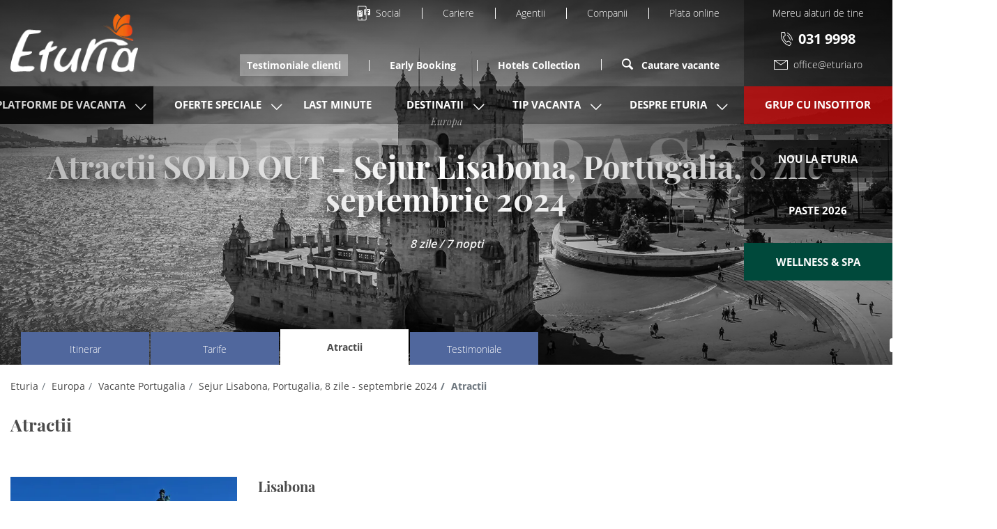

--- FILE ---
content_type: text/html; charset=UTF-8
request_url: https://www.eturia.ro/vacanta/sejur-portugalia-lisabona-septembrie/atractii
body_size: 27176
content:
<!DOCTYPE html>
<html lang="ro" class="Scrolled">
    <head>
        <title>Atractii - Sejur Lisabona, Portugalia - septembrie 2024 | Eturia</title>
        <link rel="preload" href="https://www.eturia.ro/assets/fonts/playfair-display-v22-latin-700.woff2" as="font" type="font/woff2" crossorigin>
        <link rel="preload" href="https://www.eturia.ro/assets/fonts/open-sans-v23-latin-300.woff2" as="font" type="font/woff2" crossorigin>
        <link rel="preconnect" href="https://www.googletagmanager.com">
        <link rel="dns-prefetch" href="https://stats.g.doubleclick.net">
        <link rel="preconnect" href="https://connect.facebook.net">
        <link rel="preconnect" href="https://content.eturia.ro">
        <link rel="preconnect" href="https://www.google-analytics.com">
        <link rel="preconnect" href="https://script.crazyegg.com">
        <meta content="text/html; charset=UTF-8" http-equiv="Content-type">
        <meta content="width=device-width, initial-scale=1, maximum-scale=5, user-scalable=1" name="viewport">
        <link rel="apple-touch-icon" sizes="180x180" href="https://www.eturia.ro/assets/img/favicon/apple-touch-icon.png">
        <link rel="icon" type="text/css" sizes="32x32" href="https://www.eturia.ro/assets/img/favicon/favicon-32x32.png">
        <link rel="icon" type="text/css" sizes="16x16" href="https://www.eturia.ro/assets/img/favicon/favicon-16x16.png">
        <link rel="mask-icon" href="https://www.eturia.ro/assets/img/favicon/safari-pinned-tab.svg" color="#50679d">
        <link rel="canonical" href="https://www.eturia.ro/vacanta/sejur-portugalia-lisabona-septembrie/atractii">
        <meta name="robots" content="noindex, nofollow">
        <meta name="msapplication-TileColor" content="#50679d">
        <meta name="theme-color" content="#50679d">
        <meta name="description" content="Vezi principalele atractii - Sejur Lisabona, Portugalia, 8 zile - septembrie 2024">
        <meta property="og:site_name" content="Eturia">
        <meta property="og:url" content="https://www.eturia.ro/vacanta/sejur-portugalia-lisabona-septembrie/atractii">
        <meta property="og:title" content="Atractii - Sejur Lisabona, Portugalia - septembrie 2024 | Eturia">
        <meta property="og:description" content="Vezi principalele atractii - Sejur Lisabona, Portugalia, 8 zile - septembrie 2024">
        <meta property="og:type" content="website">
        <meta property="og:image" content="https://content.eturia.ro/images/product/b262f98a-2fc8-4f0d-ab25-bd5eed3f26a3/88d8e493852cea06cd1215dac0bfdb47/original_1.jpg">
        <meta name="twitter:site" content="@Eturia">
        <meta name="twitter:title" content="Atractii - Sejur Lisabona, Portugalia - septembrie 2024 | Eturia">
        <meta name="twitter:description" content="Vezi principalele atractii - Sejur Lisabona, Portugalia, 8 zile - septembrie 2024">
        <meta name="twitter:card" content="summary">
        <meta name="twitter:image" content="https://content.eturia.ro/images/product/b262f98a-2fc8-4f0d-ab25-bd5eed3f26a3/88d8e493852cea06cd1215dac0bfdb47/original_1.jpg">
        <meta name="p:domain_verify" content="725bec9bcc0e546fd594e1f7dd0ef3de"/>
        <meta name="facebook-domain-verification" content="yfjm9ztcykceb847x6wler1jbgsyc6" />
                <link rel="stylesheet" type="text/css" href="https://www.eturia.ro/assets/libs/swiper/package/css/swiper.min.css" />
            <link rel="stylesheet" type="text/css" href="/assets/libs/swiper/package/css/swiper.min.css"/>
    <link rel="stylesheet" type="text/css" href="https://www.eturia.ro/assets/libs/phoneutils/css/intlTelInput.min.css"/>
        <link rel="stylesheet" type="text/css" href="https://www.eturia.ro/assets/css/default_top.css?v=h07C1n4Ti0nvi" />
        <link rel="stylesheet" type="text/css" href="https://www.eturia.ro/assets/css/default_btm.css?v=h07C1n4Ti0nvi" />
        <link rel="stylesheet" type="text/css" href="https://www.eturia.ro/assets/libs/rslider/rSlider.min.css?v=h07C1n4Ti0nvi" />
        <link rel="stylesheet" type="text/css" href="https://www.eturia.ro/assets/libs/datepicker/datepicker.min.css?v=h07C1n4Ti0nvi" />
            <link rel="stylesheet" type="text/css" href="/assets/css/itinerary.css?v=h07C1n4Ti0nvi"/>
        <!-- Google Tag Manager -->
        <script>(function(w,d,s,l,i){w[l]=w[l]||[];w[l].push({'gtm.start':
                new Date().getTime(),event:'gtm.js'});var f=d.getElementsByTagName(s)[0],
            j=d.createElement(s),dl=l!=='dataLayer'?'&l='+l:'';j.async=true;j.src=
            'https://www.googletagmanager.com/gtm.js?id='+i+dl;f.parentNode.insertBefore(j,f);
        })(window,document,'script','dataLayer','GTM-KQVKVMS');</script>
        <!-- End Google Tag Manager -->

        <script>
            (function(d, s, i) {
                var f = d.getElementsByTagName(s)[0], j = d.createElement(s);
                j.async = true;
                j.src = 'https://t.themarketer.com/t/j/' + i;
                f.parentNode.insertBefore(j, f);
            })(document, 'script', '6PRWYTQH');
        </script>

        <script>
            var headerSearch = null;
        </script>

        
        
    </head>
    <body class="bg-white">
        <!-- Google Tag Manager (noscript) -->
        <noscript>
            <iframe src="https://www.googletagmanager.com/ns.html?id=GTM-KQVKVMS" height="0" width="0" style="display:none;visibility:hidden"></iframe>
        </noscript>
        <!-- End Google Tag Manager (noscript) -->
        <header class="Header" id="header">
    <div class="container-fluid px-0">
        <div class="container px-xl-15 ">
            <div class="row">
                <div class="col-lg-2 col-5 justify-content-center">
                    <a class="Header__logo py-xl-20" href="/" rel="home" title="Vacante exotice Eturia">
                        <img class="img-fluid" src="https://content.eturia.ro/images/site/Eturia.webp" alt="Vacante exotice Eturia" width="190" height="87">
                    </a>
                </div>
                <div class="col-lg-10 col-7 justify-content-end d-flex d-xl-none p-0">
                    
                                        
                    <a class="Header__phone d-flex d-xl-none" href="tel:+40319998" title="Telefon Eturia">
                        <span class="sr-only">+40319998</span>
                        <i class="icon-phone"></i>
                    </a>
                    
                    <button class="Header__toggle flex-column d-flex d-xl-none align-items-end justify-content-center" id="menuToggle"
                            type="button" aria-controls="mainMenu" aria-expanded="false" aria-label="Meniu Navigatie">
                        <span class="sr-only">Meniu Navigatie</span>
                        <span class="Header__toggleLine"></span>
                        <span class="Header__toggleLine"></span>
                        <span class="Header__toggleLine"></span>
                    </button>
                </div>
                <div class="col justify-content-right text-right d-none d-xl-block mr-xl-20">
                    <ul class="HeaderLinks HeaderLinks--desktop list-unstyled justify-content-end">
                        <li class="HeaderLinks__item HeaderLinks__item--social">
                            <div class="HeaderLinks__link HeaderLinks__link--trigger pl-30 py-30">
                                <div class="py-30">
                                    <a class="HeaderLinks__link" href="https://ro.pinterest.com/eturiajourneys" target="_blank" title="Eturia Pinterest"><i class="icon-pinterest"></i></a>
                                    <a class="HeaderLinks__link" href="https://www.tiktok.com/@eturiajourneys" target="_blank" title="Eturia Tik Tok"><i class="icon-tiktok"></i></a>
                                    <a class="HeaderLinks__link" href="https://www.instagram.com/eturia.ro/?hl=ro" target="_blank" title="Eturia Instagram"><i class="icon-instagram"></i></a>
                                    <a class="HeaderLinks__link" href="https://www.youtube.com/user/DesignYourHoliday" target="_blank" title="Eturia YouTube"><i class="icon-youtube"></i></a>
                                    <a class="HeaderLinks__link" href="https://www.linkedin.com/company/eturia" target="_blank" title="Eturia Linkedin"><i class="icon-linkedin"></i></a>
                                    <a class="HeaderLinks__link" href="https://www.facebook.com/eturiatravel/" target="_blank" title="Eturia Facebook"><i class="icon-facebook"></i></a>
                                </div>
                                <i class="icon-social"></i> &nbsp;&nbsp;Social
                            </div>
                        </li>
                        <li class="HeaderLinks__item">
                            <a class="HeaderLinks__link" href="https://www.eturia.ro/cariere#pgc" title="Cariere">Cariere</a>
                        </li>
                        <li class="HeaderLinks__item">
                            <a class="HeaderLinks__link" target="_blank" href="https://www.thx.ro/" title="Agentii">Agentii</a>
                        </li>
                        <li class="HeaderLinks__item d-md-none d-xl-flex">
                            <a class="HeaderLinks__link" href="https://www.eturia.ro/corporate#pgc" title="Eturia pentru Companii">Companii</a>
                        </li>
                                                <li class="HeaderLinks__item">
                            <a href="" class="HeaderLinks__link" id="InvoicePaymentModalTrigger" title="Plata online"> Plata online</a>
                        </li>
                                            </ul>
                    <ul class="HeaderLinks HeaderLinks--desktop list-unstyled justify-content-end mt-25 pt-25 ">
                        <li class="HeaderLinks__item">
                            <a class="HeaderLinks__link" href="https://www.eturia.ro/testimoniale-clienti#pgc" title="Impresii de calatorie" id="testimonials"><strong>Testimoniale clienti</strong></a>
                        </li>
                        <li class="HeaderLinks__item">
                            <a class="HeaderLinks__link" href="https://www.eturia.ro/vacante/oferte-speciale/early-booking#pgc" title="Oferte Early Booking"><strong>Early Booking</strong></a>
                        </li>
                        <li class="HeaderLinks__item">
                            <a class="HeaderLinks__link" href="https://www.eturia.ro/hoteluri#pgc" title="Hotels Collection"><strong>Hotels Collection</strong></a>
                        </li>
                        <li class="HeaderLinks__item">
                            <a class="HeaderLinks__link" id="searchToggle" href="" title="Cauta Vacante Eturia"><strong><i class="icon-search"></i> Cautare vacante</strong></a>
                        </li>
                    </ul>
                    <div class="Header__search px-20 d-flex align-items-center justify-content-between d-none d-xl-block">
                        <div class="Header__searchWrap">
                            <button class="Header__close" id="searchClose" type="button" aria-label="Close search">
                                <i class="icon-close d-flex"></i>
                            </button>
                            <div class="Header__input__wrapper d-block">
                                <form action="https://www.eturia.ro/cautare-vacante" id="trip-search-form">
                                    <input class="Header__input" id="search" type="text" name="headerSearch" placeholder="Cauta vacanta, destinatie, categorie, luna" autocomplete="off" title="Introdu nume vacanta, destinatie, categorie, luna plecarii, orasul de plecare, nume tour-leader, etc." />
                                </form>
                                <div class="Header__search--responses text-left"></div>
                                <div class="Header__search--loading text-left">
                                    <img width="20" height="20" src="https://content.eturia.ro/images/site/waiting.gif" alt="Incarcare sugestii..." />
                                </div>
                                <div class="Header__search--products text-left"></div>
                            </div>
                            <a href="#" class="Header__submit" type="submit" role="button" aria-label="Cauta vacante">
                                <i class="icon-arrow d-flex"></i>
                            </a>
                        </div>
                    </div>
                </div>
                <div class="col-2 justify-content-center text-center bg-black-29 d-none d-xl-block">
                    <ul class="HeaderLinks HeaderLinks--desktop list-unstyled justify-content-center">
                        <li class="HeaderLinks__item d-md-none d-xl-flex HeaderLinks__link">
                            Mereu alaturi de tine
                        </li>
                    </ul>
                    <ul class="HeaderLinks HeaderLinks--desktop list-unstyled justify-content-center">
                        <li class="HeaderLinks__item d-md-none d-xl-flex">
                            <a class="HeaderLinks__link" href="tel:+40319998" title="Telefon Eturia"><i class="icon-phone"></i><span style="font-size: 20px; font-weight: bold"> 031 9998</span></a>
                        </li>
                    </ul>
                    <ul class="HeaderLinks HeaderLinks--desktop list-unstyled justify-content-center">
                        <li class="HeaderLinks__item d-md-none d-xl-flex">
                            <a class="HeaderLinks__link" href="mailto:office@eturia.ro" title="Email Eturia"><i class="icon-mail"></i>  office@eturia.ro</a>
                        </li>
                    </ul>
                </div>
            </div>
        </div>
    </div>
                    <div class="container-fluid px-0 bg-black-29">
        <div class="container px-0 px-xl-15">
            <div class="row">
                <div class="container-fluid px-0">
    <div class="container px-0 px-xl-15">
        <div class="row">
            <div class="col justify-content-end m-0 p-0">
                <nav class="Nav" id="mainMenu">
                    
                    <div class="Nav__search px-20 d-flex align-items-center justify-content-between d-xl-none">
                        <form action="https://www.eturia.ro/cautare-vacante" id="trip-finder-form-mobile" class="d-flex align-items-left text-left">
                            <i class="icon-search text-dark pr-10 mt-20 mt-xs-15 mt-sm-20 mt-md-30" style="font-size:19px;"></i>
                            <input size="100" class="Nav__input" type="text" name="headerSearch" id="search-mobile" placeholder="Cautare Vacante"/>
                            <button class="Nav__submit d-flex align-items-right" type="submit" aria-label="Cauta vacante">
                                <i class="icon-arrow d-flex" aria-hidden="true"></i>
                            </button>
                        </form>
                    </div>
                    
                    <ul class="Nav__menu">
                        
                        <li class="Nav__item caret d-md-block d-lg-none d-xl-block">
                            <a class="Nav__button pl-50 pl-xl-30 pr-40" href="#" id="websitesLink" title="Platforme Eturia">
                                Platforme de vacanta
                            </a>
                            <div class="Nav__subMenu Nav__subMenu--small" id="websitesMenu">
                                <div class="row d-flex justify-content-center mt-60 m-xl-0 p-xl-0">
                                                                            <div class="special-col-container m-0 p-0">
                                                                                        <div class="special-col-3 col-12 col-md-8 mt-md-40 col-xl-3 text-center m-xl-0 p-xl-0 p-10">
                                                <img class="center" src="https://content.eturia.ro/images/site/w-logo-sejureuropa.webp" alt="sejureuropa.ro" />
                                                <a title="Sejur Europa" class="btn website-btn color-sejureuropa w-75" href="https://www.sejureuropa.ro" target="_blank" role="button">Viziteaza
                                                    <svg xmlns="http://www.w3.org/2000/svg" width="14" height="14" fill="currentColor" class="bi bi-box-arrow-up-right mb-5" viewBox="0 0 16 16">
                                                        <path fill-rule="evenodd" d="M8.636 3.5a.5.5 0 0 0-.5-.5H1.5A1.5 1.5 0 0 0 0 4.5v10A1.5 1.5 0 0 0 1.5 16h10a1.5 1.5 0 0 0 1.5-1.5V7.864a.5.5 0 0 0-1 0V14.5a.5.5 0 0 1-.5.5h-10a.5.5 0 0 1-.5-.5v-10a.5.5 0 0 1 .5-.5h6.636a.5.5 0 0 0 .5-.5"/>
                                                        <path fill-rule="evenodd" d="M16 .5a.5.5 0 0 0-.5-.5h-5a.5.5 0 0 0 0 1h3.793L6.146 9.146a.5.5 0 1 0 .708.708L15 1.707V5.5a.5.5 0 0 0 1 0z"/>
                                                    </svg>
                                                </a>
                                                <p class="my-10 my-xl-10 px-20 px-xl-10"> <strong>Rezervare facila, exclusiv online.</strong></p>
                                                <div class="separator color-sejureuropa d-none d-xl-block"></div>
                                                <p class="mt-10 mb-40 mb-xl-10 my-xl-10 px-60 px-xl-20 pb-10">Peste 100.000 de vacante urbane si experiente culturale memorabile.</p>
                                            </div>
                                            <div class="special-col-3 col-12 col-md-8 col-xl-3 text-center m-xl-0 p-xl-0 p-10">
                                                <img class="center" src="https://content.eturia.ro/images/site/w-logo-sejurexotic.webp" alt="sejurexotic.ro" />
                                                <a title="Sejur exotic" class="btn website-btn color-sejurexotic w-75" href="https://www.sejurexotic.ro" target="_blank" role="button">Viziteaza
                                                    <svg xmlns="http://www.w3.org/2000/svg" width="14" height="14" fill="currentColor" class="bi bi-box-arrow-up-right mb-5" viewBox="0 0 16 16">
                                                        <path fill-rule="evenodd" d="M8.636 3.5a.5.5 0 0 0-.5-.5H1.5A1.5 1.5 0 0 0 0 4.5v10A1.5 1.5 0 0 0 1.5 16h10a1.5 1.5 0 0 0 1.5-1.5V7.864a.5.5 0 0 0-1 0V14.5a.5.5 0 0 1-.5.5h-10a.5.5 0 0 1-.5-.5v-10a.5.5 0 0 1 .5-.5h6.636a.5.5 0 0 0 .5-.5"/>
                                                        <path fill-rule="evenodd" d="M16 .5a.5.5 0 0 0-.5-.5h-5a.5.5 0 0 0 0 1h3.793L6.146 9.146a.5.5 0 1 0 .708.708L15 1.707V5.5a.5.5 0 0 0 1 0z"/>
                                                    </svg>
                                                </a>
                                                <p class="my-10 my-xl-10 px-20 px-xl-10"><strong>E usor, ca o briza tropicala.</strong></p>
                                                <div class="separator color-sejurexotic d-none d-xl-block"></div>
                                                <p class="mt-10 mb-40 mb-xl-10 my-xl-10 px-60 px-xl-20 pb-10">Peste 200.000 de vacante de plaja, gata sa fie rezervate oricand, 100% online.</p>
                                            </div>
                                            <div class="special-col-3 col-12 col-md-8 col-xl-3 text-center m-xl-0 p-xl-0 p-10">
                                                <img class="center" src="https://content.eturia.ro/images/site/w-logo-circuiterra.webp" alt="circuiterra.net" />
                                                <a title="Circuite turistice" class="btn website-btn color-circuiterra w-75" href="https://circuiterra.net" target="_blank" role="button" >Viziteaza
                                                    <svg xmlns="http://www.w3.org/2000/svg" width="14" height="14" fill="currentColor" class="bi bi-box-arrow-up-right mb-5" viewBox="0 0 16 16">
                                                        <path fill-rule="evenodd" d="M8.636 3.5a.5.5 0 0 0-.5-.5H1.5A1.5 1.5 0 0 0 0 4.5v10A1.5 1.5 0 0 0 1.5 16h10a1.5 1.5 0 0 0 1.5-1.5V7.864a.5.5 0 0 0-1 0V14.5a.5.5 0 0 1-.5.5h-10a.5.5 0 0 1-.5-.5v-10a.5.5 0 0 1 .5-.5h6.636a.5.5 0 0 0 .5-.5"/>
                                                        <path fill-rule="evenodd" d="M16 .5a.5.5 0 0 0-.5-.5h-5a.5.5 0 0 0 0 1h3.793L6.146 9.146a.5.5 0 1 0 .708.708L15 1.707V5.5a.5.5 0 0 0 1 0z"/>
                                                    </svg>
                                                </a>
                                                <p class="my-10 px-20 px-xl-10"><strong>Creeaza un circuit online</strong></p>
                                                <div class="separator color-circuite d-none d-xl-block"></div>
                                                <p class="mt-10 mb-40 mb-xl-10 my-xl-10 px-60 px-xl-20 pb-10">Peste 20.000 de circuite, predefinite sau pe care le poti crea si rezerva online. </p>
                                            </div>
                                            <div class="special-col-3 col-12 col-md-8 col-xl-3 text-center m-xl-0 p-xl-0 p-10 bg-secondary">
                                                <img class="center" src="https://content.eturia.ro/images/site/w-logo-eturia.webp" alt="eturia.ro" />
                                                                                                    <a title="Oferte speciale" class="btn website-btn color-eturia w-75"
                                                       href="https://www.eturia.ro/vacante/oferte-speciale?token=[base64]#pgc"
                                                       role="button">Oferte speciale</a>
                                                                                                <p class="my-10 px-20 px-xl-10"><strong>Consultanta de calatorie.</strong></p>
                                                <div class="separator bg-primary d-none d-xl-block"></div>
                                                <p class="mt-10 mb-40 mb-xl-10 my-xl-10 px-60 px-xl-20 pb-10">Calatorii de neuitat, fie ele individuale sau de grup,
                                                    devin realitate in peste 100 de tari. </p>
                                            </div>
                                                                                    </div>
                                                                    </div>
                            </div>
                        </li>
                        
                        <li class="d-flex d-xl-none Nav__item">
                            <a class="Nav__button pl-50 pl-xl-30 pr-40 w-100 bg-red-mobile "
                               href="https://www.eturia.ro/vacante/grup-cu-insotitor-eturia#pgc"
                               title="Grup cu insotitor">
                                Grup cu insotitor
                            </a>
                        </li>
                        <li class="d-flex d-xl-none Nav__item">
                            <a class="Nav__button pl-50 pl-xl-30 pr-40 w-100 bg-wellness text-white "
                               href="https://www.eturia.ro/vacante/vacanta-wellness-spa#pgc"
                               title="Vacante Wellness & Spa">
                                Wellness & Spa
                            </a>
                        </li>
                        <li class="d-flex d-xl-none Nav__item">
                            <a class="Nav__button pl-50 pl-xl-30 pr-40 w-100 "
                               href="https://www.eturia.ro/vacante/eveniment/paste-2026#pgc"
                               title="Vacante Paste 2026">
                                Paste 2026
                            </a>
                        </li>
                        <li class="d-flex d-xl-none Nav__item">
                            <a class="Nav__button pl-50 pl-xl-30 pr-40 w-100 "
                               href="https://www.eturia.ro/vacante/nou-la-eturia#pgc"
                               title="Vacante noi Eturia">
                                Nou la Eturia
                            </a>
                        </li>
                        
                        <li class="Nav__item caret">
                            <a class="Nav__button Nav__link--offers pl-50 pl-xl-30 pr-40" href="#" id="specialOffersLink" title="Oferte Speciale Eturia">
                                Oferte Speciale
                                <span class="d-none">Bucura-te de reduceri</span>
                            </a>
                            <div class="Nav__subMenu Nav__subMenu--small" id="specialOffersMenu">
                                <div class="Nav__col">
                                                                        <div class="Nav__subItem">
                                        <a class=" ml-25  Nav__link Nav__link--submenu dashLink"
                                           href="https://www.eturia.ro/vacante/oferte-speciale?token=[base64]#pgc"
                                           title="Toate ofertele speciale">
                                            Toate ofertele speciale
                                        </a>
                                    </div>
                                                                                                                                                                                                        <div class="Nav__subItem">
                                                 <div class="ml-25"></div>                                                <a class="Nav__link Nav__link--submenu dashLink"                                                    href="https://www.eturia.ro/vacante/oferte-speciale/early-booking#pgc" title="Early Booking">
                                                    Early Booking
                                                </a>
                                            </div>
                                                                                                                                     <div class="Nav__subItem">
                                                 <div class="ml-25"></div>                                                <a class="Nav__link Nav__link--submenu dashLink"                                                    href="https://www.eturia.ro/vacante/oferte-speciale/oferta-zilei#pgc" title="Oferta Zilei">
                                                    Oferta Zilei
                                                </a>
                                            </div>
                                                                                                                                     <div class="Nav__subItem">
                                                 <div class="ml-25"></div>                                                <a class="Nav__link Nav__link--submenu dashLink"                                                    href="https://www.eturia.ro/vacante/oferte-speciale/last-minute-escape#pgc" title="Last Minute Escape">
                                                    Last Minute Escape
                                                </a>
                                            </div>
                                                                                                                                     <div class="Nav__subItem">
                                                 <div class="ml-25"></div>                                                <a class="Nav__link Nav__link--submenu dashLink"                                                    href="https://www.eturia.ro/vacante/oferte-speciale/promotie-air-france#pgc" title="Promotie Air France">
                                                    Promotie Air France
                                                </a>
                                            </div>
                                                                                                                                     <div class="Nav__subItem">
                                                                                                &nbsp;   <img class="Lazy bg-transparent pb-5 ml-5" alt="Hot Deals" data-src="/assets/img/icons/fire.svg" width="16px" />
                                                                                                <a class="Nav__link Nav__link--submenu dashLink"                                                    href="https://www.eturia.ro/vacante/oferte-speciale/hot-deals#pgc" title="Hot Deals">
                                                    Hot Deals
                                                </a>
                                            </div>
                                                                                                                                     <div class="Nav__subItem">
                                                 <div class="ml-25"></div>                                                <a class="Nav__link Nav__link--submenu dashLink"                                                    href="https://www.eturia.ro/vacante/oferte-speciale/promotie-klm#pgc" title="Promotie KLM">
                                                    Promotie KLM
                                                </a>
                                            </div>
                                                                                  <div class="Nav__subItem">
                                        <a class=" ml-25  Nav__link Nav__link--submenu dashLink"
                                           href="https://www.eturia.ro/vacante/eveniment/paste-2026#pgc"
                                           title="Paste 2026">
                                            Paste 2026
                                        </a>
                                    </div>
                                    <div class="Nav__subItem">
                                        <a class=" ml-25  Nav__link Nav__link--submenu dashLink"
                                           href="https://www.eturia.ro/vacante/charter-maldive/sejur-exotic#pgc"
                                           title="Charter Maldive">
                                            Charter Maldive
                                        </a>
                                    </div>
                                    <div class="Nav__subItem">
                                        <a class=" ml-25  Nav__link Nav__link--submenu dashLink"
                                           href="https://www.eturia.ro/vacante/charter-kenya/sejur-exotic#pgc"
                                           title="Charter Kenya">
                                            Charter Kenya
                                        </a>
                                    </div>
                                    <div class="Nav__subItem">
                                        <a class=" ml-25  Nav__link Nav__link--submenu dashLink"
                                           href="https://www.eturia.ro/vacante/charter-zanzibar/sejur-exotic#pgc"
                                           title="Charter Zanzibar">
                                            Charter Zanzibar
                                        </a>
                                    </div>
                                    <div class="Nav__subItem">
                                        <a class=" ml-25  Nav__link Nav__link--submenu dashLink"
                                           href="https://www.eturia.ro/vacante/charter-madeira#pgc"
                                           title="Charter Madeira">
                                            Charter Madeira
                                        </a>
                                    </div>
                                    <div class="Nav__subItem">
                                        <a class=" ml-25  Nav__link Nav__link--submenu dashLink"
                                           href="https://www.eturia.ro/vacante/charter-laponia#pgc"
                                           title="Charter Laponia 2026">
                                            <u>Charter Laponia 2026</u>
                                        </a>
                                    </div>
                                </div>
                            </div>
                        </li>
                        
                        <li class="Nav__item">
                            <a class="Nav__button
                            "
                               href="https://www.eturia.ro/vacante/oferte-speciale/last-minute-escape#pgc"
                               title="Vacante Last Minute" id="lastMinuteLink">
                                <div class="px-10">
                                    Last Minute
                                </div>
                            </a>
                        </li>
                        
                        <li class="Nav__item caret">
                            <a class="Nav__button pl-50 pl-xl-30 pr-40" id="destinationsLink" href="#" title="Vacante Eturia">
                                Destinatii
                                <span class="d-none">Destinatiile noastre</span>
                            </a>
                            
                            <div class="Nav__subMenu" id="destinationsMenu">
                                <div class="Nav__col position-relative bg-secondary">
                                    <div class="Nav__subItem">
                                        <div class="h3 Nav__link Nav__link--heading d-none d-xl-block">Regiuni</div>
                                    </div>
                                    
                                    <div class="Nav__subItem bgBlue">
                                        <span class="Nav__link Nav__link--submenu Nav__link--subMenuInner linkBlue" id="topDestinationsLink"
                                              title="Top destinatii">
                                            Top destinatii
                                        </span>
                                        <div class="Nav__subMenu Nav__subMenu--inner">
                                            <div class="Nav__subItem">
                                                <div class="h3 Nav__link Nav__link--heading">Top destinatii
                                                </div>
                                            </div>
                                            <div class="Nav__row">
                                                                                                                                                            <div class="Nav__subItem Nav__subItem--inner">
                                                            <a class="Nav__link Nav__link--submenu dashLink"
                                                               href="https://www.eturia.ro/africa-de-sud/vacante#pgc"
                                                               title="Vacante Africa de Sud">Africa de Sud
                                                            </a>
                                                        </div>
                                                                                                                                                                                                                <div class="Nav__subItem Nav__subItem--inner">
                                                            <a class="Nav__link Nav__link--submenu dashLink"
                                                               href="https://www.eturia.ro/argentina/vacante#pgc"
                                                               title="Vacante Argentina">Argentina
                                                            </a>
                                                        </div>
                                                                                                                                                                                                                <div class="Nav__subItem Nav__subItem--inner">
                                                            <a class="Nav__link Nav__link--submenu dashLink"
                                                               href="https://www.eturia.ro/australia/vacante/pachete-de-vacanta#pgc"
                                                               title="Pachete de vacanta Australia">Australia
                                                            </a>
                                                        </div>
                                                                                                                                                                                                                <div class="Nav__subItem Nav__subItem--inner">
                                                            <a class="Nav__link Nav__link--submenu dashLink"
                                                               href="https://www.eturia.ro/brazilia/vacante/pachete-de-vacanta#pgc"
                                                               title="Pachete de vacanta Brazilia">Brazilia
                                                            </a>
                                                        </div>
                                                                                                                                                                                                                <div class="Nav__subItem Nav__subItem--inner">
                                                            <a class="Nav__link Nav__link--submenu dashLink"
                                                               href="https://www.eturia.ro/china/vacante#pgc"
                                                               title="Vacante China">China
                                                            </a>
                                                        </div>
                                                                                                                                                                                                                <div class="Nav__subItem Nav__subItem--inner">
                                                            <a class="Nav__link Nav__link--submenu dashLink"
                                                               href="https://www.eturia.ro/costa-rica/vacante/pachete-de-vacanta#pgc"
                                                               title="Pachete de vacanta Costa Rica">Costa Rica
                                                            </a>
                                                        </div>
                                                                                                                                                                                                                <div class="Nav__subItem Nav__subItem--inner">
                                                            <a class="Nav__link Nav__link--submenu dashLink"
                                                               href="https://www.eturia.ro/cuba/vacante/sejur-exotic#pgc"
                                                               title="Sejur exotic Cuba">Cuba
                                                            </a>
                                                        </div>
                                                                                                                                                                                                                <div class="Nav__subItem Nav__subItem--inner">
                                                            <a class="Nav__link Nav__link--submenu dashLink"
                                                               href="https://www.eturia.ro/emiratele-arabe-unite/vacante/sejur-exotic#pgc"
                                                               title="Sejur exotic Emiratele Arabe Unite">Emiratele Arabe Unite
                                                            </a>
                                                        </div>
                                                                                                                                                                                                                <div class="Nav__subItem Nav__subItem--inner">
                                                            <a class="Nav__link Nav__link--submenu dashLink"
                                                               href="https://www.eturia.ro/finlanda/vacante#pgc"
                                                               title="Vacante Finlanda">Finlanda
                                                            </a>
                                                        </div>
                                                                                                                                                                                                                <div class="Nav__subItem Nav__subItem--inner">
                                                            <a class="Nav__link Nav__link--submenu dashLink"
                                                               href="https://www.eturia.ro/franta/vacante/pachete-de-vacanta#pgc"
                                                               title="Pachete de vacanta Franta">Franta
                                                            </a>
                                                        </div>
                                                                                                                                                                                                                <div class="Nav__subItem Nav__subItem--inner">
                                                            <a class="Nav__link Nav__link--submenu dashLink"
                                                               href="https://www.eturia.ro/india/vacante#pgc"
                                                               title="Vacante India">India
                                                            </a>
                                                        </div>
                                                                                                                                                                                                                <div class="Nav__subItem Nav__subItem--inner">
                                                            <a class="Nav__link Nav__link--submenu dashLink"
                                                               href="https://www.eturia.ro/indonezia/vacante/pachete-de-vacanta#pgc"
                                                               title="Pachete de vacanta Indonezia">Indonezia
                                                            </a>
                                                        </div>
                                                                                                                                                                                                                <div class="Nav__subItem Nav__subItem--inner">
                                                            <a class="Nav__link Nav__link--submenu dashLink"
                                                               href="https://www.eturia.ro/islanda/vacante/pachete-de-vacanta#pgc"
                                                               title="Pachete de vacanta Islanda">Islanda
                                                            </a>
                                                        </div>
                                                                                                                                                                                                                <div class="Nav__subItem Nav__subItem--inner">
                                                            <a class="Nav__link Nav__link--submenu dashLink"
                                                               href="https://www.eturia.ro/italia/vacante/pachete-de-vacanta#pgc"
                                                               title="Pachete de vacanta Italia">Italia
                                                            </a>
                                                        </div>
                                                                                                                                                                                                                <div class="Nav__subItem Nav__subItem--inner">
                                                            <a class="Nav__link Nav__link--submenu dashLink"
                                                               href="https://www.eturia.ro/jamaica/vacante/sejur-exotic#pgc"
                                                               title="Sejur exotic Jamaica">Jamaica
                                                            </a>
                                                        </div>
                                                                                                                                                                                                                <div class="Nav__subItem Nav__subItem--inner">
                                                            <a class="Nav__link Nav__link--submenu dashLink"
                                                               href="https://www.eturia.ro/japonia/vacante#pgc"
                                                               title="Vacante Japonia">Japonia
                                                            </a>
                                                        </div>
                                                                                                                                                                                                                <div class="Nav__subItem Nav__subItem--inner">
                                                            <a class="Nav__link Nav__link--submenu dashLink"
                                                               href="https://www.eturia.ro/kenya/vacante/sejur-exotic#pgc"
                                                               title="Sejur exotic Kenya">Kenya
                                                            </a>
                                                        </div>
                                                                                                                                                                                                                <div class="Nav__subItem Nav__subItem--inner">
                                                            <a class="Nav__link Nav__link--submenu dashLink"
                                                               href="https://www.eturia.ro/malaezia/vacante/pachete-de-vacanta#pgc"
                                                               title="Pachete de vacanta Malaezia">Malaezia
                                                            </a>
                                                        </div>
                                                                                                                                                                                                                <div class="Nav__subItem Nav__subItem--inner">
                                                            <a class="Nav__link Nav__link--submenu dashLink"
                                                               href="https://www.eturia.ro/maldive/vacante/sejur-exotic#pgc"
                                                               title="Sejur exotic Maldive">Maldive
                                                            </a>
                                                        </div>
                                                                                                                                                                                                                <div class="Nav__subItem Nav__subItem--inner">
                                                            <a class="Nav__link Nav__link--submenu dashLink"
                                                               href="https://www.eturia.ro/maroc/vacante#pgc"
                                                               title="Vacante Maroc">Maroc
                                                            </a>
                                                        </div>
                                                                                                                                                                                                                <div class="Nav__subItem Nav__subItem--inner">
                                                            <a class="Nav__link Nav__link--submenu dashLink"
                                                               href="https://www.eturia.ro/mauritius/vacante/sejur-exotic#pgc"
                                                               title="Sejur exotic Mauritius">Mauritius
                                                            </a>
                                                        </div>
                                                                                                                                                                                                                <div class="Nav__subItem Nav__subItem--inner">
                                                            <a class="Nav__link Nav__link--submenu dashLink"
                                                               href="https://www.eturia.ro/mexic/vacante/pachete-de-vacanta#pgc"
                                                               title="Pachete de vacanta Mexic">Mexic
                                                            </a>
                                                        </div>
                                                                                                                                                                                                                <div class="Nav__subItem Nav__subItem--inner">
                                                            <a class="Nav__link Nav__link--submenu dashLink"
                                                               href="https://www.eturia.ro/noua-zeelanda/vacante#pgc"
                                                               title="Vacante Noua Zeelanda">Noua Zeelanda
                                                            </a>
                                                        </div>
                                                                                                                                                                                                                <div class="Nav__subItem Nav__subItem--inner">
                                                            <a class="Nav__link Nav__link--submenu dashLink"
                                                               href="https://www.eturia.ro/peru/vacante#pgc"
                                                               title="Vacante Peru">Peru
                                                            </a>
                                                        </div>
                                                                                                                                                                                                                <div class="Nav__subItem Nav__subItem--inner">
                                                            <a class="Nav__link Nav__link--submenu dashLink"
                                                               href="https://www.eturia.ro/portugalia/vacante/pachete-de-vacanta#pgc"
                                                               title="Pachete de vacanta Portugalia">Portugalia
                                                            </a>
                                                        </div>
                                                                                                                                                                                                                <div class="Nav__subItem Nav__subItem--inner">
                                                            <a class="Nav__link Nav__link--submenu dashLink"
                                                               href="https://www.eturia.ro/republica-dominicana/vacante/sejur-exotic#pgc"
                                                               title="Sejur exotic Republica Dominicana">Republica Dominicana
                                                            </a>
                                                        </div>
                                                                                                                                                                                                                <div class="Nav__subItem Nav__subItem--inner">
                                                            <a class="Nav__link Nav__link--submenu dashLink"
                                                               href="https://www.eturia.ro/seychelles/vacante/sejur-exotic#pgc"
                                                               title="Sejur exotic Seychelles">Seychelles
                                                            </a>
                                                        </div>
                                                                                                                                                                                                                <div class="Nav__subItem Nav__subItem--inner">
                                                            <a class="Nav__link Nav__link--submenu dashLink"
                                                               href="https://www.eturia.ro/singapore/vacante/pachete-de-vacanta#pgc"
                                                               title="Pachete de vacanta Singapore">Singapore
                                                            </a>
                                                        </div>
                                                                                                                                                                                                                <div class="Nav__subItem Nav__subItem--inner">
                                                            <a class="Nav__link Nav__link--submenu dashLink"
                                                               href="https://www.eturia.ro/spania/vacante/pachete-de-vacanta#pgc"
                                                               title="Pachete de vacanta Spania">Spania
                                                            </a>
                                                        </div>
                                                                                                                                                                                                                <div class="Nav__subItem Nav__subItem--inner">
                                                            <a class="Nav__link Nav__link--submenu dashLink"
                                                               href="https://www.eturia.ro/sri-lanka/vacante#pgc"
                                                               title="Vacante Sri Lanka">Sri Lanka
                                                            </a>
                                                        </div>
                                                                                                                                                                                                                <div class="Nav__subItem Nav__subItem--inner">
                                                            <a class="Nav__link Nav__link--submenu dashLink"
                                                               href="https://www.eturia.ro/statele-unite-ale-americii/vacante#pgc"
                                                               title="Vacante Statele Unite ale Americii">Statele Unite ale Americii
                                                            </a>
                                                        </div>
                                                                                                                                                                                                                <div class="Nav__subItem Nav__subItem--inner">
                                                            <a class="Nav__link Nav__link--submenu dashLink"
                                                               href="https://www.eturia.ro/tanzania/vacante/sejur-exotic#pgc"
                                                               title="Sejur exotic Tanzania">Tanzania
                                                            </a>
                                                        </div>
                                                                                                                                                                                                                <div class="Nav__subItem Nav__subItem--inner">
                                                            <a class="Nav__link Nav__link--submenu dashLink"
                                                               href="https://www.eturia.ro/thailanda/vacante/pachete-de-vacanta#pgc"
                                                               title="Pachete de vacanta Thailanda">Thailanda
                                                            </a>
                                                        </div>
                                                                                                                                                                                                                <div class="Nav__subItem Nav__subItem--inner">
                                                            <a class="Nav__link Nav__link--submenu dashLink"
                                                               href="https://www.eturia.ro/uzbekistan/vacante#pgc"
                                                               title="Vacante Uzbekistan">Uzbekistan
                                                            </a>
                                                        </div>
                                                                                                                                                                                                                <div class="Nav__subItem Nav__subItem--inner">
                                                            <a class="Nav__link Nav__link--submenu dashLink"
                                                               href="https://www.eturia.ro/vietnam/vacante#pgc"
                                                               title="Vacante Vietnam">Vietnam
                                                            </a>
                                                        </div>
                                                                                                                                                </div>
                                        </div>
                                    </div>

                                    
                                                                            <div class="Nav__subItem bgBlue">
                                        <span class="Nav__link Nav__link--submenu Nav__link--subMenuInner linkBlue"
                                              title="Vacante Africa">
                                            Africa
                                        </span>
                                                                                            <div class="Nav__subMenu Nav__subMenu--inner">
                                                    <div class="row">
                                                        <div class="col-12 col-xl-8">
                                                            <div class="Nav__subItem">
                                                                <div class="h3 Nav__link Nav__link--heading">Africa</div>
                                                            </div>
                                                            <div class="Nav__row">
                                                                                                                                                                                                            <div class="Nav__subItem Nav__subItem--inner">
                                                                            <a class="Nav__link Nav__link--submenu dashLink"
                                                                               href="https://www.eturia.ro/africa-de-sud/vacante#pgc"
                                                                               title="Vacante Africa de Sud">Africa de Sud
                                                                            </a>
                                                                        </div>
                                                                                                                                                                                                                                                                                <div class="Nav__subItem Nav__subItem--inner">
                                                                            <a class="Nav__link Nav__link--submenu dashLink"
                                                                               href="https://www.eturia.ro/botswana/vacante#pgc"
                                                                               title="Vacante Botswana">Botswana
                                                                            </a>
                                                                        </div>
                                                                                                                                                                                                                                                                                <div class="Nav__subItem Nav__subItem--inner">
                                                                            <a class="Nav__link Nav__link--submenu dashLink"
                                                                               href="https://www.eturia.ro/egipt/vacante#pgc"
                                                                               title="Vacante Egipt">Egipt
                                                                            </a>
                                                                        </div>
                                                                                                                                                                                                                                                                                <div class="Nav__subItem Nav__subItem--inner">
                                                                            <a class="Nav__link Nav__link--submenu dashLink"
                                                                               href="https://www.eturia.ro/etiopia/vacante#pgc"
                                                                               title="Vacante Etiopia">Etiopia
                                                                            </a>
                                                                        </div>
                                                                                                                                                                                                                                                                                <div class="Nav__subItem Nav__subItem--inner">
                                                                            <a class="Nav__link Nav__link--submenu dashLink"
                                                                               href="https://www.eturia.ro/kenya/vacante/sejur-exotic#pgc"
                                                                               title="Sejur exotic Kenya">Kenya
                                                                            </a>
                                                                        </div>
                                                                                                                                                                                                                                                                                <div class="Nav__subItem Nav__subItem--inner">
                                                                            <a class="Nav__link Nav__link--submenu dashLink"
                                                                               href="https://www.eturia.ro/madagascar/vacante#pgc"
                                                                               title="Vacante Madagascar">Madagascar
                                                                            </a>
                                                                        </div>
                                                                                                                                                                                                                                                                                <div class="Nav__subItem Nav__subItem--inner">
                                                                            <a class="Nav__link Nav__link--submenu dashLink"
                                                                               href="https://www.eturia.ro/maroc/vacante#pgc"
                                                                               title="Vacante Maroc">Maroc
                                                                            </a>
                                                                        </div>
                                                                                                                                                                                                                                                                                <div class="Nav__subItem Nav__subItem--inner">
                                                                            <a class="Nav__link Nav__link--submenu dashLink"
                                                                               href="https://www.eturia.ro/namibia/vacante#pgc"
                                                                               title="Vacante Namibia">Namibia
                                                                            </a>
                                                                        </div>
                                                                                                                                                                                                                                                                                <div class="Nav__subItem Nav__subItem--inner">
                                                                            <a class="Nav__link Nav__link--submenu dashLink"
                                                                               href="https://www.eturia.ro/rwanda/vacante#pgc"
                                                                               title="Vacante Rwanda">Rwanda
                                                                            </a>
                                                                        </div>
                                                                                                                                                                                                                                                                                <div class="Nav__subItem Nav__subItem--inner">
                                                                            <a class="Nav__link Nav__link--submenu dashLink"
                                                                               href="https://www.eturia.ro/tanzania/vacante/sejur-exotic#pgc"
                                                                               title="Sejur exotic Tanzania">Tanzania
                                                                            </a>
                                                                        </div>
                                                                                                                                                                                                                                                                                <div class="Nav__subItem Nav__subItem--inner">
                                                                            <a class="Nav__link Nav__link--submenu dashLink"
                                                                               href="https://www.eturia.ro/tunisia/vacante#pgc"
                                                                               title="Vacante Tunisia">Tunisia
                                                                            </a>
                                                                        </div>
                                                                                                                                                                                                                                                                                <div class="Nav__subItem Nav__subItem--inner">
                                                                            <a class="Nav__link Nav__link--submenu dashLink"
                                                                               href="https://www.eturia.ro/uganda/vacante#pgc"
                                                                               title="Vacante Uganda">Uganda
                                                                            </a>
                                                                        </div>
                                                                                                                                                                                                                                                                                <div class="Nav__subItem Nav__subItem--inner">
                                                                            <a class="Nav__link Nav__link--submenu dashLink"
                                                                               href="https://www.eturia.ro/zimbabwe/vacante#pgc"
                                                                               title="Vacante Zimbabwe">Zimbabwe
                                                                            </a>
                                                                        </div>
                                                                                                                                                                                                                                                                                                                                                                                                                                                                                                                                </div>
                                                        </div>
                                                        <div class="col-10 offset-1 offset-sm-2 col-sm-8 col-md-6 offset-md-3 offset-xl-0 col-xl-4 mx-0 px-0">
                                                                                                                    </div>
                                                    </div>
                                                </div>
                                                                                    </div>
                                                                            <div class="Nav__subItem bgBlue">
                                        <span class="Nav__link Nav__link--submenu Nav__link--subMenuInner linkBlue"
                                              title="Vacante America de Nord">
                                            America de Nord
                                        </span>
                                                                                            <div class="Nav__subMenu Nav__subMenu--inner">
                                                    <div class="row">
                                                        <div class="col-12 col-xl-8">
                                                            <div class="Nav__subItem">
                                                                <div class="h3 Nav__link Nav__link--heading">America de Nord</div>
                                                            </div>
                                                            <div class="Nav__row">
                                                                                                                                                                                                            <div class="Nav__subItem Nav__subItem--inner">
                                                                            <a class="Nav__link Nav__link--submenu dashLink"
                                                                               href="https://www.eturia.ro/canada/vacante#pgc"
                                                                               title="Vacante Canada">Canada
                                                                            </a>
                                                                        </div>
                                                                                                                                                                                                                                                                                <div class="Nav__subItem Nav__subItem--inner">
                                                                            <a class="Nav__link Nav__link--submenu dashLink"
                                                                               href="https://www.eturia.ro/statele-unite-ale-americii/vacante#pgc"
                                                                               title="Vacante Statele Unite ale Americii">Statele Unite ale Americii
                                                                            </a>
                                                                        </div>
                                                                                                                                                                                                                                                                        <div class="Nav__subItem Nav__subItem--inner">
                                                                        <a class="Nav__link Nav__link--submenu dashLink"
                                                                           href="https://www.eturia.ro/cautare-vacante?headerSearch=alaska#pgc"
                                                                           title="Vacante Alaska">Alaska, SUA</a>
                                                                    </div>
                                                                                                                                                                                                                                                                                                                                                                                            </div>
                                                        </div>
                                                        <div class="col-10 offset-1 offset-sm-2 col-sm-8 col-md-6 offset-md-3 offset-xl-0 col-xl-4 mx-0 px-0">
                                                                                                                    </div>
                                                    </div>
                                                </div>
                                                                                    </div>
                                                                            <div class="Nav__subItem bgBlue">
                                        <span class="Nav__link Nav__link--submenu Nav__link--subMenuInner linkBlue"
                                              title="Vacante America Latina">
                                            America Latina
                                        </span>
                                                                                            <div class="Nav__subMenu Nav__subMenu--inner">
                                                    <div class="row">
                                                        <div class="col-12 col-xl-8">
                                                            <div class="Nav__subItem">
                                                                <div class="h3 Nav__link Nav__link--heading">America Latina</div>
                                                            </div>
                                                            <div class="Nav__row">
                                                                                                                                                                                                            <div class="Nav__subItem Nav__subItem--inner">
                                                                            <a class="Nav__link Nav__link--submenu dashLink"
                                                                               href="https://www.eturia.ro/antarctica/vacante#pgc"
                                                                               title="Vacante Antarctica">Antarctica
                                                                            </a>
                                                                        </div>
                                                                                                                                                                                                                                                                                <div class="Nav__subItem Nav__subItem--inner">
                                                                            <a class="Nav__link Nav__link--submenu dashLink"
                                                                               href="https://www.eturia.ro/argentina/vacante#pgc"
                                                                               title="Vacante Argentina">Argentina
                                                                            </a>
                                                                        </div>
                                                                                                                                                                                                                                                                                <div class="Nav__subItem Nav__subItem--inner">
                                                                            <a class="Nav__link Nav__link--submenu dashLink"
                                                                               href="https://www.eturia.ro/belize/vacante#pgc"
                                                                               title="Vacante Belize">Belize
                                                                            </a>
                                                                        </div>
                                                                                                                                                                                                                                                                                <div class="Nav__subItem Nav__subItem--inner">
                                                                            <a class="Nav__link Nav__link--submenu dashLink"
                                                                               href="https://www.eturia.ro/bolivia/vacante#pgc"
                                                                               title="Vacante Bolivia">Bolivia
                                                                            </a>
                                                                        </div>
                                                                                                                                                                                                                                                                                <div class="Nav__subItem Nav__subItem--inner">
                                                                            <a class="Nav__link Nav__link--submenu dashLink"
                                                                               href="https://www.eturia.ro/brazilia/vacante/pachete-de-vacanta#pgc"
                                                                               title="Pachete de vacanta Brazilia">Brazilia
                                                                            </a>
                                                                        </div>
                                                                                                                                                                                                                                                                                <div class="Nav__subItem Nav__subItem--inner">
                                                                            <a class="Nav__link Nav__link--submenu dashLink"
                                                                               href="https://www.eturia.ro/chile/vacante#pgc"
                                                                               title="Vacante Chile">Chile
                                                                            </a>
                                                                        </div>
                                                                                                                                                                                                                                                                                <div class="Nav__subItem Nav__subItem--inner">
                                                                            <a class="Nav__link Nav__link--submenu dashLink"
                                                                               href="https://www.eturia.ro/columbia/vacante#pgc"
                                                                               title="Vacante Columbia">Columbia
                                                                            </a>
                                                                        </div>
                                                                                                                                                                                                                                                                                <div class="Nav__subItem Nav__subItem--inner">
                                                                            <a class="Nav__link Nav__link--submenu dashLink"
                                                                               href="https://www.eturia.ro/costa-rica/vacante/pachete-de-vacanta#pgc"
                                                                               title="Pachete de vacanta Costa Rica">Costa Rica
                                                                            </a>
                                                                        </div>
                                                                                                                                                                                                                                                                                <div class="Nav__subItem Nav__subItem--inner">
                                                                            <a class="Nav__link Nav__link--submenu dashLink"
                                                                               href="https://www.eturia.ro/ecuador/vacante#pgc"
                                                                               title="Vacante Ecuador">Ecuador
                                                                            </a>
                                                                        </div>
                                                                                                                                                                                                                                                                                <div class="Nav__subItem Nav__subItem--inner">
                                                                            <a class="Nav__link Nav__link--submenu dashLink"
                                                                               href="https://www.eturia.ro/guatemala/vacante#pgc"
                                                                               title="Vacante Guatemala">Guatemala
                                                                            </a>
                                                                        </div>
                                                                                                                                                                                                                                                                                <div class="Nav__subItem Nav__subItem--inner">
                                                                            <a class="Nav__link Nav__link--submenu dashLink"
                                                                               href="https://www.eturia.ro/haiti/vacante#pgc"
                                                                               title="Vacante Haiti">Haiti
                                                                            </a>
                                                                        </div>
                                                                                                                                                                                                                                                                                <div class="Nav__subItem Nav__subItem--inner">
                                                                            <a class="Nav__link Nav__link--submenu dashLink"
                                                                               href="https://www.eturia.ro/honduras/vacante#pgc"
                                                                               title="Vacante Honduras">Honduras
                                                                            </a>
                                                                        </div>
                                                                                                                                                                                                                                                                                <div class="Nav__subItem Nav__subItem--inner">
                                                                            <a class="Nav__link Nav__link--submenu dashLink"
                                                                               href="https://www.eturia.ro/mexic/vacante/pachete-de-vacanta#pgc"
                                                                               title="Pachete de vacanta Mexic">Mexic
                                                                            </a>
                                                                        </div>
                                                                                                                                                                                                                                                                                <div class="Nav__subItem Nav__subItem--inner">
                                                                            <a class="Nav__link Nav__link--submenu dashLink"
                                                                               href="https://www.eturia.ro/nicaragua/vacante#pgc"
                                                                               title="Vacante Nicaragua">Nicaragua
                                                                            </a>
                                                                        </div>
                                                                                                                                                                                                                                                                                <div class="Nav__subItem Nav__subItem--inner">
                                                                            <a class="Nav__link Nav__link--submenu dashLink"
                                                                               href="https://www.eturia.ro/peru/vacante#pgc"
                                                                               title="Vacante Peru">Peru
                                                                            </a>
                                                                        </div>
                                                                                                                                                                                                                                                                                <div class="Nav__subItem Nav__subItem--inner">
                                                                            <a class="Nav__link Nav__link--submenu dashLink"
                                                                               href="https://www.eturia.ro/surinam/vacante#pgc"
                                                                               title="Vacante Surinam">Surinam
                                                                            </a>
                                                                        </div>
                                                                                                                                                                                                                                                                                <div class="Nav__subItem Nav__subItem--inner">
                                                                            <a class="Nav__link Nav__link--submenu dashLink"
                                                                               href="https://www.eturia.ro/uruguay/vacante#pgc"
                                                                               title="Vacante Uruguay">Uruguay
                                                                            </a>
                                                                        </div>
                                                                                                                                                                                                                                                                                                                                                                                                                                                                                                                                </div>
                                                        </div>
                                                        <div class="col-10 offset-1 offset-sm-2 col-sm-8 col-md-6 offset-md-3 offset-xl-0 col-xl-4 mx-0 px-0">
                                                                                                                    </div>
                                                    </div>
                                                </div>
                                                                                    </div>
                                                                            <div class="Nav__subItem bgBlue">
                                        <span class="Nav__link Nav__link--submenu Nav__link--subMenuInner linkBlue"
                                              title="Vacante Asia">
                                            Asia
                                        </span>
                                                                                            <div class="Nav__subMenu Nav__subMenu--inner">
                                                    <div class="row">
                                                        <div class="col-12 col-xl-8">
                                                            <div class="Nav__subItem">
                                                                <div class="h3 Nav__link Nav__link--heading">Asia</div>
                                                            </div>
                                                            <div class="Nav__row">
                                                                                                                                                                                                            <div class="Nav__subItem Nav__subItem--inner">
                                                                            <a class="Nav__link Nav__link--submenu dashLink"
                                                                               href="https://www.eturia.ro/armenia/vacante#pgc"
                                                                               title="Vacante Armenia">Armenia
                                                                            </a>
                                                                        </div>
                                                                                                                                                                                                                                                                                <div class="Nav__subItem Nav__subItem--inner">
                                                                            <a class="Nav__link Nav__link--submenu dashLink"
                                                                               href="https://www.eturia.ro/azerbaidjan/vacante#pgc"
                                                                               title="Vacante Azerbaidjan">Azerbaidjan
                                                                            </a>
                                                                        </div>
                                                                                                                                                                                                                                                                                <div class="Nav__subItem Nav__subItem--inner">
                                                                            <a class="Nav__link Nav__link--submenu dashLink"
                                                                               href="https://www.eturia.ro/bhutan/vacante#pgc"
                                                                               title="Vacante Bhutan">Bhutan
                                                                            </a>
                                                                        </div>
                                                                                                                                                                                                                                                                                <div class="Nav__subItem Nav__subItem--inner">
                                                                            <a class="Nav__link Nav__link--submenu dashLink"
                                                                               href="https://www.eturia.ro/brunei/vacante#pgc"
                                                                               title="Vacante Brunei">Brunei
                                                                            </a>
                                                                        </div>
                                                                                                                                                                                                                                                                                <div class="Nav__subItem Nav__subItem--inner">
                                                                            <a class="Nav__link Nav__link--submenu dashLink"
                                                                               href="https://www.eturia.ro/cambodgia/vacante#pgc"
                                                                               title="Vacante Cambodgia">Cambodgia
                                                                            </a>
                                                                        </div>
                                                                                                                                                                                                                                                                                <div class="Nav__subItem Nav__subItem--inner">
                                                                            <a class="Nav__link Nav__link--submenu dashLink"
                                                                               href="https://www.eturia.ro/china/vacante#pgc"
                                                                               title="Vacante China">China
                                                                            </a>
                                                                        </div>
                                                                                                                                                                                                                                                                                <div class="Nav__subItem Nav__subItem--inner">
                                                                            <a class="Nav__link Nav__link--submenu dashLink"
                                                                               href="https://www.eturia.ro/coreea-de-sud/vacante#pgc"
                                                                               title="Vacante Coreea de Sud">Coreea de Sud
                                                                            </a>
                                                                        </div>
                                                                                                                                                                                                                                                                                <div class="Nav__subItem Nav__subItem--inner">
                                                                            <a class="Nav__link Nav__link--submenu dashLink"
                                                                               href="https://www.eturia.ro/filipine/vacante#pgc"
                                                                               title="Vacante Filipine">Filipine
                                                                            </a>
                                                                        </div>
                                                                                                                                                                                                                                                                                <div class="Nav__subItem Nav__subItem--inner">
                                                                            <a class="Nav__link Nav__link--submenu dashLink"
                                                                               href="https://www.eturia.ro/georgia/vacante#pgc"
                                                                               title="Vacante Georgia">Georgia
                                                                            </a>
                                                                        </div>
                                                                                                                                                                                                                                                                                <div class="Nav__subItem Nav__subItem--inner">
                                                                            <a class="Nav__link Nav__link--submenu dashLink"
                                                                               href="https://www.eturia.ro/hong-kong/vacante#pgc"
                                                                               title="Vacante Hong Kong">Hong Kong
                                                                            </a>
                                                                        </div>
                                                                                                                                                                                                                                                                                <div class="Nav__subItem Nav__subItem--inner">
                                                                            <a class="Nav__link Nav__link--submenu dashLink"
                                                                               href="https://www.eturia.ro/india/vacante#pgc"
                                                                               title="Vacante India">India
                                                                            </a>
                                                                        </div>
                                                                                                                                                                                                                                                                                <div class="Nav__subItem Nav__subItem--inner">
                                                                            <a class="Nav__link Nav__link--submenu dashLink"
                                                                               href="https://www.eturia.ro/indonezia/vacante/pachete-de-vacanta#pgc"
                                                                               title="Pachete de vacanta Indonezia">Indonezia
                                                                            </a>
                                                                        </div>
                                                                                                                                                                                                                                                                                <div class="Nav__subItem Nav__subItem--inner">
                                                                            <a class="Nav__link Nav__link--submenu dashLink"
                                                                               href="https://www.eturia.ro/japonia/vacante#pgc"
                                                                               title="Vacante Japonia">Japonia
                                                                            </a>
                                                                        </div>
                                                                                                                                                                                                                                                                                <div class="Nav__subItem Nav__subItem--inner">
                                                                            <a class="Nav__link Nav__link--submenu dashLink"
                                                                               href="https://www.eturia.ro/kyrgyzstan/vacante#pgc"
                                                                               title="Vacante Kyrgyzstan">Kyrgyzstan
                                                                            </a>
                                                                        </div>
                                                                                                                                                                                                                                                                                <div class="Nav__subItem Nav__subItem--inner">
                                                                            <a class="Nav__link Nav__link--submenu dashLink"
                                                                               href="https://www.eturia.ro/laos/vacante#pgc"
                                                                               title="Vacante Laos">Laos
                                                                            </a>
                                                                        </div>
                                                                                                                                                                                                                                                                                <div class="Nav__subItem Nav__subItem--inner">
                                                                            <a class="Nav__link Nav__link--submenu dashLink"
                                                                               href="https://www.eturia.ro/malaezia/vacante/pachete-de-vacanta#pgc"
                                                                               title="Pachete de vacanta Malaezia">Malaezia
                                                                            </a>
                                                                        </div>
                                                                                                                                                                                                                                                                                <div class="Nav__subItem Nav__subItem--inner">
                                                                            <a class="Nav__link Nav__link--submenu dashLink"
                                                                               href="https://www.eturia.ro/mongolia/vacante#pgc"
                                                                               title="Vacante Mongolia">Mongolia
                                                                            </a>
                                                                        </div>
                                                                                                                                                                                                                                                                                <div class="Nav__subItem Nav__subItem--inner">
                                                                            <a class="Nav__link Nav__link--submenu dashLink"
                                                                               href="https://www.eturia.ro/nepal/vacante#pgc"
                                                                               title="Vacante Nepal">Nepal
                                                                            </a>
                                                                        </div>
                                                                                                                                                                                                                                                                                <div class="Nav__subItem Nav__subItem--inner">
                                                                            <a class="Nav__link Nav__link--submenu dashLink"
                                                                               href="https://www.eturia.ro/singapore/vacante/pachete-de-vacanta#pgc"
                                                                               title="Pachete de vacanta Singapore">Singapore
                                                                            </a>
                                                                        </div>
                                                                                                                                                                                                                                                                                <div class="Nav__subItem Nav__subItem--inner">
                                                                            <a class="Nav__link Nav__link--submenu dashLink"
                                                                               href="https://www.eturia.ro/sri-lanka/vacante#pgc"
                                                                               title="Vacante Sri Lanka">Sri Lanka
                                                                            </a>
                                                                        </div>
                                                                                                                                                                                                                                                                                <div class="Nav__subItem Nav__subItem--inner">
                                                                            <a class="Nav__link Nav__link--submenu dashLink"
                                                                               href="https://www.eturia.ro/taiwan/vacante#pgc"
                                                                               title="Vacante Taiwan">Taiwan
                                                                            </a>
                                                                        </div>
                                                                                                                                                                                                                                                                                <div class="Nav__subItem Nav__subItem--inner">
                                                                            <a class="Nav__link Nav__link--submenu dashLink"
                                                                               href="https://www.eturia.ro/thailanda/vacante/pachete-de-vacanta#pgc"
                                                                               title="Pachete de vacanta Thailanda">Thailanda
                                                                            </a>
                                                                        </div>
                                                                                                                                                                                                                                                                                <div class="Nav__subItem Nav__subItem--inner">
                                                                            <a class="Nav__link Nav__link--submenu dashLink"
                                                                               href="https://www.eturia.ro/uzbekistan/vacante#pgc"
                                                                               title="Vacante Uzbekistan">Uzbekistan
                                                                            </a>
                                                                        </div>
                                                                                                                                                                                                                                                                                <div class="Nav__subItem Nav__subItem--inner">
                                                                            <a class="Nav__link Nav__link--submenu dashLink"
                                                                               href="https://www.eturia.ro/vietnam/vacante#pgc"
                                                                               title="Vacante Vietnam">Vietnam
                                                                            </a>
                                                                        </div>
                                                                                                                                                                                                                                                                                                                                                                                                                                                                                                                                </div>
                                                        </div>
                                                        <div class="col-10 offset-1 offset-sm-2 col-sm-8 col-md-6 offset-md-3 offset-xl-0 col-xl-4 mx-0 px-0">
                                                                                                                    </div>
                                                    </div>
                                                </div>
                                                                                    </div>
                                                                            <div class="Nav__subItem bgBlue">
                                        <span class="Nav__link Nav__link--submenu Nav__link--subMenuInner linkBlue"
                                              title="Vacante Australia &amp; Insulele Pacificului">
                                            Australia &amp; Insulele Pacificului
                                        </span>
                                                                                            <div class="Nav__subMenu Nav__subMenu--inner">
                                                    <div class="row">
                                                        <div class="col-12 col-xl-8">
                                                            <div class="Nav__subItem">
                                                                <div class="h3 Nav__link Nav__link--heading">Australia &amp; Insulele Pacificului</div>
                                                            </div>
                                                            <div class="Nav__row">
                                                                                                                                                                                                            <div class="Nav__subItem Nav__subItem--inner">
                                                                            <a class="Nav__link Nav__link--submenu dashLink"
                                                                               href="https://www.eturia.ro/australia/vacante/pachete-de-vacanta#pgc"
                                                                               title="Pachete de vacanta Australia">Australia
                                                                            </a>
                                                                        </div>
                                                                                                                                                                                                                                                                                <div class="Nav__subItem Nav__subItem--inner">
                                                                            <a class="Nav__link Nav__link--submenu dashLink"
                                                                               href="https://www.eturia.ro/fiji/vacante#pgc"
                                                                               title="Vacante Fiji">Fiji
                                                                            </a>
                                                                        </div>
                                                                                                                                                                                                                                                                                <div class="Nav__subItem Nav__subItem--inner">
                                                                            <a class="Nav__link Nav__link--submenu dashLink"
                                                                               href="https://www.eturia.ro/noua-zeelanda/vacante#pgc"
                                                                               title="Vacante Noua Zeelanda">Noua Zeelanda
                                                                            </a>
                                                                        </div>
                                                                                                                                                                                                                                                                                <div class="Nav__subItem Nav__subItem--inner">
                                                                            <a class="Nav__link Nav__link--submenu dashLink"
                                                                               href="https://www.eturia.ro/polinezia-franceza/vacante#pgc"
                                                                               title="Vacante Polinezia Franceza">Polinezia Franceza
                                                                            </a>
                                                                        </div>
                                                                                                                                                                                                                                                                                <div class="Nav__subItem Nav__subItem--inner">
                                                                            <a class="Nav__link Nav__link--submenu dashLink"
                                                                               href="https://www.eturia.ro/samoa-americana/vacante#pgc"
                                                                               title="Vacante Samoa Americana">Samoa Americana
                                                                            </a>
                                                                        </div>
                                                                                                                                                                                                                                                                                                                                        <div class="Nav__subItem Nav__subItem--inner">
                                                                        <a class="Nav__link Nav__link--submenu dashLink"
                                                                           href="https://www.eturia.ro/polinezia-franceza/bora-bora/vacante#pgc"
                                                                           title="Vacante Bora Bora">Bora Bora, Polinezia Franceza</a>
                                                                    </div>
                                                                    <div class="Nav__subItem Nav__subItem--inner">
                                                                        <a class="Nav__link Nav__link--submenu dashLink"
                                                                           href="https://www.eturia.ro/cautare-vacante?headerSearch=hawaii#pgc"
                                                                           title="Vacante Hawaii">Honolulu, Hawaii, SUA</a>
                                                                    </div>
                                                                    <div class="Nav__subItem Nav__subItem--inner">
                                                                        <a class="Nav__link Nav__link--submenu dashLink"
                                                                           href="https://www.eturia.ro/cautare-vacante?headerSearch=galapagos#pgc"
                                                                           title="Vacante Galapagos">Galapagos, Ecuador</a>
                                                                    </div>
                                                                    <div class="Nav__subItem Nav__subItem--inner">
                                                                        <a class="Nav__link Nav__link--submenu dashLink"
                                                                           href="https://www.eturia.ro/cautare-vacante?headerSearch=insula%20pastelui#pgc"
                                                                           title="Vacante Insula Pastelui">Insula Pastelui, Chile</a>
                                                                    </div>
                                                                    <div class="Nav__subItem Nav__subItem--inner">
                                                                        <a class="Nav__link Nav__link--submenu dashLink"
                                                                           href="https://www.eturia.ro/cautare-vacante?headerSearch=tasmania#pgc"
                                                                           title="Vacante Tasmania">Tasmania, Australia</a>
                                                                    </div>
                                                                                                                                                                                                                                                                                                                                </div>
                                                        </div>
                                                        <div class="col-10 offset-1 offset-sm-2 col-sm-8 col-md-6 offset-md-3 offset-xl-0 col-xl-4 mx-0 px-0">
                                                                                                                    </div>
                                                    </div>
                                                </div>
                                                                                    </div>
                                                                            <div class="Nav__subItem bgBlue">
                                        <span class="Nav__link Nav__link--submenu Nav__link--subMenuInner linkBlue"
                                              title="Vacante Caraibe">
                                            Caraibe
                                        </span>
                                                                                            <div class="Nav__subMenu Nav__subMenu--inner">
                                                    <div class="row">
                                                        <div class="col-12 col-xl-8">
                                                            <div class="Nav__subItem">
                                                                <div class="h3 Nav__link Nav__link--heading">Caraibe</div>
                                                            </div>
                                                            <div class="Nav__row">
                                                                                                                                                                                                            <div class="Nav__subItem Nav__subItem--inner">
                                                                            <a class="Nav__link Nav__link--submenu dashLink"
                                                                               href="https://www.eturia.ro/antigua-barbuda/vacante#pgc"
                                                                               title="Vacante Antigua &amp; Barbuda">Antigua &amp; Barbuda
                                                                            </a>
                                                                        </div>
                                                                                                                                                                                                                                                                                <div class="Nav__subItem Nav__subItem--inner">
                                                                            <a class="Nav__link Nav__link--submenu dashLink"
                                                                               href="https://www.eturia.ro/bahamas/vacante#pgc"
                                                                               title="Vacante Bahamas">Bahamas
                                                                            </a>
                                                                        </div>
                                                                                                                                                                                                                                                                                <div class="Nav__subItem Nav__subItem--inner">
                                                                            <a class="Nav__link Nav__link--submenu dashLink"
                                                                               href="https://www.eturia.ro/barbados/vacante#pgc"
                                                                               title="Vacante Barbados">Barbados
                                                                            </a>
                                                                        </div>
                                                                                                                                                                                                                                                                                <div class="Nav__subItem Nav__subItem--inner">
                                                                            <a class="Nav__link Nav__link--submenu dashLink"
                                                                               href="https://www.eturia.ro/cuba/vacante/sejur-exotic#pgc"
                                                                               title="Sejur exotic Cuba">Cuba
                                                                            </a>
                                                                        </div>
                                                                                                                                                                                                                                                                                <div class="Nav__subItem Nav__subItem--inner">
                                                                            <a class="Nav__link Nav__link--submenu dashLink"
                                                                               href="https://www.eturia.ro/dominica/vacante#pgc"
                                                                               title="Vacante Dominica">Dominica
                                                                            </a>
                                                                        </div>
                                                                                                                                                                                                                                                                                <div class="Nav__subItem Nav__subItem--inner">
                                                                            <a class="Nav__link Nav__link--submenu dashLink"
                                                                               href="https://www.eturia.ro/insulele-cayman/vacante#pgc"
                                                                               title="Vacante Insulele Cayman">Insulele Cayman
                                                                            </a>
                                                                        </div>
                                                                                                                                                                                                                                                                                <div class="Nav__subItem Nav__subItem--inner">
                                                                            <a class="Nav__link Nav__link--submenu dashLink"
                                                                               href="https://www.eturia.ro/insulele-virgine-americane/vacante#pgc"
                                                                               title="Vacante Insulele Virgine Americane">Insulele Virgine Americane
                                                                            </a>
                                                                        </div>
                                                                                                                                                                                                                                                                                <div class="Nav__subItem Nav__subItem--inner">
                                                                            <a class="Nav__link Nav__link--submenu dashLink"
                                                                               href="https://www.eturia.ro/insulele-virgine-britanice/vacante#pgc"
                                                                               title="Vacante Insulele Virgine Britanice">Insulele Virgine Britanice
                                                                            </a>
                                                                        </div>
                                                                                                                                                                                                                                                                                <div class="Nav__subItem Nav__subItem--inner">
                                                                            <a class="Nav__link Nav__link--submenu dashLink"
                                                                               href="https://www.eturia.ro/jamaica/vacante/sejur-exotic#pgc"
                                                                               title="Sejur exotic Jamaica">Jamaica
                                                                            </a>
                                                                        </div>
                                                                                                                                                                                                                                                                                <div class="Nav__subItem Nav__subItem--inner">
                                                                            <a class="Nav__link Nav__link--submenu dashLink"
                                                                               href="https://www.eturia.ro/martinica/vacante#pgc"
                                                                               title="Vacante Martinica">Martinica
                                                                            </a>
                                                                        </div>
                                                                                                                                                                                                                                                                                <div class="Nav__subItem Nav__subItem--inner">
                                                                            <a class="Nav__link Nav__link--submenu dashLink"
                                                                               href="https://www.eturia.ro/puerto-rico/vacante#pgc"
                                                                               title="Vacante Puerto Rico">Puerto Rico
                                                                            </a>
                                                                        </div>
                                                                                                                                                                                                                                                                                <div class="Nav__subItem Nav__subItem--inner">
                                                                            <a class="Nav__link Nav__link--submenu dashLink"
                                                                               href="https://www.eturia.ro/republica-dominicana/vacante/sejur-exotic#pgc"
                                                                               title="Sejur exotic Republica Dominicana">Republica Dominicana
                                                                            </a>
                                                                        </div>
                                                                                                                                                                                                                                                                                <div class="Nav__subItem Nav__subItem--inner">
                                                                            <a class="Nav__link Nav__link--submenu dashLink"
                                                                               href="https://www.eturia.ro/saint-kitts-nevis/vacante#pgc"
                                                                               title="Vacante Saint Kitts &amp; Nevis">Saint Kitts &amp; Nevis
                                                                            </a>
                                                                        </div>
                                                                                                                                                                                                                                                                                <div class="Nav__subItem Nav__subItem--inner">
                                                                            <a class="Nav__link Nav__link--submenu dashLink"
                                                                               href="https://www.eturia.ro/trinidad-tobago/vacante#pgc"
                                                                               title="Vacante Trinidad &amp; Tobago">Trinidad &amp; Tobago
                                                                            </a>
                                                                        </div>
                                                                                                                                                                                                                                                                                                                                                                                                        <div class="Nav__subItem Nav__subItem--inner">
                                                                        <a class="Nav__link Nav__link--submenu dashLink"
                                                                           href="https://www.eturia.ro/statele-unite-ale-americii/miami/vacante#pgc"
                                                                           title="Vacante Miami">Miami, SUA</a>
                                                                    </div>
                                                                    <div class="Nav__subItem Nav__subItem--inner">
                                                                        <a class="Nav__link Nav__link--submenu dashLink"
                                                                           href="https://www.eturia.ro/cautare-vacante?headerSearch=cancun#pgc"
                                                                           title="Vacante Cancun">Cancun, Riviera Maya</a>
                                                                    </div>
                                                                                                                                                                                                                                                            </div>
                                                        </div>
                                                        <div class="col-10 offset-1 offset-sm-2 col-sm-8 col-md-6 offset-md-3 offset-xl-0 col-xl-4 mx-0 px-0">
                                                                                                                    </div>
                                                    </div>
                                                </div>
                                                                                    </div>
                                                                            <div class="Nav__subItem bgBlue">
                                        <span class="Nav__link Nav__link--submenu Nav__link--subMenuInner linkBlue"
                                              title="Vacante Europa">
                                            Europa
                                        </span>
                                                                                            <div class="Nav__subMenu Nav__subMenu--inner">
                                                    <div class="row">
                                                        <div class="col-12 col-xl-8">
                                                            <div class="Nav__subItem">
                                                                <div class="h3 Nav__link Nav__link--heading">Europa</div>
                                                            </div>
                                                            <div class="Nav__row">
                                                                                                                                                                                                            <div class="Nav__subItem Nav__subItem--inner">
                                                                            <a class="Nav__link Nav__link--submenu dashLink"
                                                                               href="https://www.eturia.ro/cipru/vacante/pachete-de-vacanta#pgc"
                                                                               title="Pachete de vacanta Cipru">Cipru
                                                                            </a>
                                                                        </div>
                                                                                                                                                                                                                                                                                <div class="Nav__subItem Nav__subItem--inner">
                                                                            <a class="Nav__link Nav__link--submenu dashLink"
                                                                               href="https://www.eturia.ro/croatia/vacante#pgc"
                                                                               title="Vacante Croatia">Croatia
                                                                            </a>
                                                                        </div>
                                                                                                                                                                                                                                                                                <div class="Nav__subItem Nav__subItem--inner">
                                                                            <a class="Nav__link Nav__link--submenu dashLink"
                                                                               href="https://www.eturia.ro/danemarca/vacante#pgc"
                                                                               title="Vacante Danemarca">Danemarca
                                                                            </a>
                                                                        </div>
                                                                                                                                                                                                                                                                                <div class="Nav__subItem Nav__subItem--inner">
                                                                            <a class="Nav__link Nav__link--submenu dashLink"
                                                                               href="https://www.eturia.ro/estonia/vacante#pgc"
                                                                               title="Vacante Estonia">Estonia
                                                                            </a>
                                                                        </div>
                                                                                                                                                                                                                                                                                <div class="Nav__subItem Nav__subItem--inner">
                                                                            <a class="Nav__link Nav__link--submenu dashLink"
                                                                               href="https://www.eturia.ro/finlanda/vacante#pgc"
                                                                               title="Vacante Finlanda">Finlanda
                                                                            </a>
                                                                        </div>
                                                                                                                                                                                                                                                                                <div class="Nav__subItem Nav__subItem--inner">
                                                                            <a class="Nav__link Nav__link--submenu dashLink"
                                                                               href="https://www.eturia.ro/franta/vacante/pachete-de-vacanta#pgc"
                                                                               title="Pachete de vacanta Franta">Franta
                                                                            </a>
                                                                        </div>
                                                                                                                                                                                                                                                                                <div class="Nav__subItem Nav__subItem--inner">
                                                                            <a class="Nav__link Nav__link--submenu dashLink"
                                                                               href="https://www.eturia.ro/grecia/vacante/pachete-de-vacanta#pgc"
                                                                               title="Pachete de vacanta Grecia">Grecia
                                                                            </a>
                                                                        </div>
                                                                                                                                                                                                                                                                                <div class="Nav__subItem Nav__subItem--inner">
                                                                            <a class="Nav__link Nav__link--submenu dashLink"
                                                                               href="https://www.eturia.ro/groenlanda/vacante#pgc"
                                                                               title="Vacante Groenlanda">Groenlanda
                                                                            </a>
                                                                        </div>
                                                                                                                                                                                                                                                                                <div class="Nav__subItem Nav__subItem--inner">
                                                                            <a class="Nav__link Nav__link--submenu dashLink"
                                                                               href="https://www.eturia.ro/insulele-feroe/vacante#pgc"
                                                                               title="Vacante Insulele Feroe">Insulele Feroe
                                                                            </a>
                                                                        </div>
                                                                                                                                                                                                                                                                                <div class="Nav__subItem Nav__subItem--inner">
                                                                            <a class="Nav__link Nav__link--submenu dashLink"
                                                                               href="https://www.eturia.ro/irlanda/vacante#pgc"
                                                                               title="Vacante Irlanda">Irlanda
                                                                            </a>
                                                                        </div>
                                                                                                                                                                                                                                                                                <div class="Nav__subItem Nav__subItem--inner">
                                                                            <a class="Nav__link Nav__link--submenu dashLink"
                                                                               href="https://www.eturia.ro/islanda/vacante/pachete-de-vacanta#pgc"
                                                                               title="Pachete de vacanta Islanda">Islanda
                                                                            </a>
                                                                        </div>
                                                                                                                                                                                                                                                                                <div class="Nav__subItem Nav__subItem--inner">
                                                                            <a class="Nav__link Nav__link--submenu dashLink"
                                                                               href="https://www.eturia.ro/italia/vacante/pachete-de-vacanta#pgc"
                                                                               title="Pachete de vacanta Italia">Italia
                                                                            </a>
                                                                        </div>
                                                                                                                                                                                                                                                                                <div class="Nav__subItem Nav__subItem--inner">
                                                                            <a class="Nav__link Nav__link--submenu dashLink"
                                                                               href="https://www.eturia.ro/letonia/vacante#pgc"
                                                                               title="Vacante Letonia">Letonia
                                                                            </a>
                                                                        </div>
                                                                                                                                                                                                                                                                                <div class="Nav__subItem Nav__subItem--inner">
                                                                            <a class="Nav__link Nav__link--submenu dashLink"
                                                                               href="https://www.eturia.ro/lituania/vacante#pgc"
                                                                               title="Vacante Lituania">Lituania
                                                                            </a>
                                                                        </div>
                                                                                                                                                                                                                                                                                <div class="Nav__subItem Nav__subItem--inner">
                                                                            <a class="Nav__link Nav__link--submenu dashLink"
                                                                               href="https://www.eturia.ro/malta/vacante/pachete-de-vacanta#pgc"
                                                                               title="Pachete de vacanta Malta">Malta
                                                                            </a>
                                                                        </div>
                                                                                                                                                                                                                                                                                <div class="Nav__subItem Nav__subItem--inner">
                                                                            <a class="Nav__link Nav__link--submenu dashLink"
                                                                               href="https://www.eturia.ro/marea-britanie/vacante#pgc"
                                                                               title="Vacante Marea Britanie">Marea Britanie
                                                                            </a>
                                                                        </div>
                                                                                                                                                                                                                                                                                <div class="Nav__subItem Nav__subItem--inner">
                                                                            <a class="Nav__link Nav__link--submenu dashLink"
                                                                               href="https://www.eturia.ro/norvegia/vacante#pgc"
                                                                               title="Vacante Norvegia">Norvegia
                                                                            </a>
                                                                        </div>
                                                                                                                                                                                                                                                                                <div class="Nav__subItem Nav__subItem--inner">
                                                                            <a class="Nav__link Nav__link--submenu dashLink"
                                                                               href="https://www.eturia.ro/polonia/vacante#pgc"
                                                                               title="Vacante Polonia">Polonia
                                                                            </a>
                                                                        </div>
                                                                                                                                                                                                                                                                                <div class="Nav__subItem Nav__subItem--inner">
                                                                            <a class="Nav__link Nav__link--submenu dashLink"
                                                                               href="https://www.eturia.ro/portugalia/vacante/pachete-de-vacanta#pgc"
                                                                               title="Pachete de vacanta Portugalia">Portugalia
                                                                            </a>
                                                                        </div>
                                                                                                                                                                                                                                                                                <div class="Nav__subItem Nav__subItem--inner">
                                                                            <a class="Nav__link Nav__link--submenu dashLink"
                                                                               href="https://www.eturia.ro/spania/vacante/pachete-de-vacanta#pgc"
                                                                               title="Pachete de vacanta Spania">Spania
                                                                            </a>
                                                                        </div>
                                                                                                                                                                                                                                                                                <div class="Nav__subItem Nav__subItem--inner">
                                                                            <a class="Nav__link Nav__link--submenu dashLink"
                                                                               href="https://www.eturia.ro/turcia/vacante#pgc"
                                                                               title="Vacante Turcia">Turcia
                                                                            </a>
                                                                        </div>
                                                                                                                                                                                                                                                                                <div class="Nav__subItem Nav__subItem--inner">
                                                                            <a class="Nav__link Nav__link--submenu dashLink"
                                                                               href="https://www.eturia.ro/ungaria/vacante#pgc"
                                                                               title="Vacante Ungaria">Ungaria
                                                                            </a>
                                                                        </div>
                                                                                                                                                                                                                                                                                                                                                                                                                                                                        <div class="Nav__subItem Nav__subItem--inner">
                                                                        <a class="Nav__link Nav__link--submenu dashLink"
                                                                           href="https://www.eturia.ro/polonia/vacante/sejur-exotic#pgc"
                                                                           title="Vacante Polonia">Polonia</a>
                                                                    </div>
                                                                                                                                                                                            </div>
                                                        </div>
                                                        <div class="col-10 offset-1 offset-sm-2 col-sm-8 col-md-6 offset-md-3 offset-xl-0 col-xl-4 mx-0 px-0">
                                                                                                                    </div>
                                                    </div>
                                                </div>
                                                                                    </div>
                                                                            <div class="Nav__subItem bgBlue">
                                        <span class="Nav__link Nav__link--submenu Nav__link--subMenuInner linkBlue"
                                              title="Vacante Oceanul Indian">
                                            Oceanul Indian
                                        </span>
                                                                                            <div class="Nav__subMenu Nav__subMenu--inner">
                                                    <div class="row">
                                                        <div class="col-12 col-xl-8">
                                                            <div class="Nav__subItem">
                                                                <div class="h3 Nav__link Nav__link--heading">Oceanul Indian</div>
                                                            </div>
                                                            <div class="Nav__row">
                                                                                                                                                                                                            <div class="Nav__subItem Nav__subItem--inner">
                                                                            <a class="Nav__link Nav__link--submenu dashLink"
                                                                               href="https://www.eturia.ro/madagascar/vacante#pgc"
                                                                               title="Vacante Madagascar">Madagascar
                                                                            </a>
                                                                        </div>
                                                                                                                                                                                                                                                                                <div class="Nav__subItem Nav__subItem--inner">
                                                                            <a class="Nav__link Nav__link--submenu dashLink"
                                                                               href="https://www.eturia.ro/maldive/vacante/sejur-exotic#pgc"
                                                                               title="Sejur exotic Maldive">Maldive
                                                                            </a>
                                                                        </div>
                                                                                                                                                                                                                                                                                <div class="Nav__subItem Nav__subItem--inner">
                                                                            <a class="Nav__link Nav__link--submenu dashLink"
                                                                               href="https://www.eturia.ro/mauritius/vacante/sejur-exotic#pgc"
                                                                               title="Sejur exotic Mauritius">Mauritius
                                                                            </a>
                                                                        </div>
                                                                                                                                                                                                                                                                                <div class="Nav__subItem Nav__subItem--inner">
                                                                            <a class="Nav__link Nav__link--submenu dashLink"
                                                                               href="https://www.eturia.ro/reunion/vacante#pgc"
                                                                               title="Vacante Reunion">Reunion
                                                                            </a>
                                                                        </div>
                                                                                                                                                                                                                                                                                <div class="Nav__subItem Nav__subItem--inner">
                                                                            <a class="Nav__link Nav__link--submenu dashLink"
                                                                               href="https://www.eturia.ro/seychelles/vacante/sejur-exotic#pgc"
                                                                               title="Sejur exotic Seychelles">Seychelles
                                                                            </a>
                                                                        </div>
                                                                                                                                                                                                                                                                                <div class="Nav__subItem Nav__subItem--inner">
                                                                            <a class="Nav__link Nav__link--submenu dashLink"
                                                                               href="https://www.eturia.ro/sri-lanka/vacante#pgc"
                                                                               title="Vacante Sri Lanka">Sri Lanka
                                                                            </a>
                                                                        </div>
                                                                                                                                                                                                                                                                                                                                                                                                                                                                                                                                        <div class="Nav__subItem Nav__subItem--inner">
                                                                        <a class="Nav__link Nav__link--submenu dashLink"
                                                                           href="https://www.eturia.ro/indonezia/vacante/sejur-exotic#pgc"
                                                                           title="Vacante Bali Indonezia">Bali, Indonezia</a>
                                                                    </div>
                                                                    <div class="Nav__subItem Nav__subItem--inner">
                                                                        <a class="Nav__link Nav__link--submenu dashLink"
                                                                           href="https://www.eturia.ro/cautare-vacante?headerSearch=dubai#pgc"
                                                                           title="Vacante Dubai">Dubai, EAU</a>
                                                                    </div>
                                                                    <div class="Nav__subItem Nav__subItem--inner">
                                                                        <a class="Nav__link Nav__link--submenu dashLink"
                                                                           href="https://www.eturia.ro/tanzania/zanzibar/vacante#pgc"
                                                                           title="Vacante Zanzibar">Zanzibar, Tanzania</a>
                                                                    </div>
                                                                                                                            </div>
                                                        </div>
                                                        <div class="col-10 offset-1 offset-sm-2 col-sm-8 col-md-6 offset-md-3 offset-xl-0 col-xl-4 mx-0 px-0">
                                                                                                                    </div>
                                                    </div>
                                                </div>
                                                                                    </div>
                                                                            <div class="Nav__subItem bgBlue">
                                        <span class="Nav__link Nav__link--submenu Nav__link--subMenuInner linkBlue"
                                              title="Vacante Orientul Mijlociu">
                                            Orientul Mijlociu
                                        </span>
                                                                                            <div class="Nav__subMenu Nav__subMenu--inner">
                                                    <div class="row">
                                                        <div class="col-12 col-xl-8">
                                                            <div class="Nav__subItem">
                                                                <div class="h3 Nav__link Nav__link--heading">Orientul Mijlociu</div>
                                                            </div>
                                                            <div class="Nav__row">
                                                                                                                                                                                                            <div class="Nav__subItem Nav__subItem--inner">
                                                                            <a class="Nav__link Nav__link--submenu dashLink"
                                                                               href="https://www.eturia.ro/arabia-saudita/vacante#pgc"
                                                                               title="Vacante Arabia Saudita">Arabia Saudita
                                                                            </a>
                                                                        </div>
                                                                                                                                                                                                                                                                                <div class="Nav__subItem Nav__subItem--inner">
                                                                            <a class="Nav__link Nav__link--submenu dashLink"
                                                                               href="https://www.eturia.ro/emiratele-arabe-unite/vacante/sejur-exotic#pgc"
                                                                               title="Sejur exotic Emiratele Arabe Unite">Emiratele Arabe Unite
                                                                            </a>
                                                                        </div>
                                                                                                                                                                                                                                                                                <div class="Nav__subItem Nav__subItem--inner">
                                                                            <a class="Nav__link Nav__link--submenu dashLink"
                                                                               href="https://www.eturia.ro/iordania/vacante#pgc"
                                                                               title="Vacante Iordania">Iordania
                                                                            </a>
                                                                        </div>
                                                                                                                                                                                                                                                                                <div class="Nav__subItem Nav__subItem--inner">
                                                                            <a class="Nav__link Nav__link--submenu dashLink"
                                                                               href="https://www.eturia.ro/iran/vacante#pgc"
                                                                               title="Vacante Iran">Iran
                                                                            </a>
                                                                        </div>
                                                                                                                                                                                                                                                                                <div class="Nav__subItem Nav__subItem--inner">
                                                                            <a class="Nav__link Nav__link--submenu dashLink"
                                                                               href="https://www.eturia.ro/oman/vacante#pgc"
                                                                               title="Vacante Oman">Oman
                                                                            </a>
                                                                        </div>
                                                                                                                                                                                                                                                                                <div class="Nav__subItem Nav__subItem--inner">
                                                                            <a class="Nav__link Nav__link--submenu dashLink"
                                                                               href="https://www.eturia.ro/qatar/vacante#pgc"
                                                                               title="Vacante Qatar">Qatar
                                                                            </a>
                                                                        </div>
                                                                                                                                                                                                                                                                                <div class="Nav__subItem Nav__subItem--inner">
                                                                            <a class="Nav__link Nav__link--submenu dashLink"
                                                                               href="https://www.eturia.ro/turcia/vacante#pgc"
                                                                               title="Vacante Turcia">Turcia
                                                                            </a>
                                                                        </div>
                                                                                                                                                                                                                                                                                                                                                                                                                                                                                                                                </div>
                                                        </div>
                                                        <div class="col-10 offset-1 offset-sm-2 col-sm-8 col-md-6 offset-md-3 offset-xl-0 col-xl-4 mx-0 px-0">
                                                                                                                    </div>
                                                    </div>
                                                </div>
                                                                                    </div>
                                    
                                    
                                    <div class="Nav__subItem bgBlue">
                                        <span class="Nav__link Nav__link--submenu Nav__link--subMenuInner linkBlue"
                                              title="Mediterana &amp; Atlantic">
                                            Mediterana &amp; Oceanul Atlantic
                                        </span>
                                        <div class="Nav__subMenu Nav__subMenu--inner">
                                            <div class="Nav__row m-0 p-0">
                                                <div class="col-xl-7 m-xl-0 p-xl-0">
                                                    <div class="Nav__subItem">
                                                        <div class="h3 Nav__link Nav__link--heading">
                                                            Marea Mediterana
                                                        </div>
                                                    </div>
                                                    <div class="Nav__row">
                                                        <div class="col-xl-4 m-xl-0 p-xl-0">
                                                            <div class="Nav__subItem Nav__subItem--inner">
                                                                <a class="Nav__link Nav__link--submenu dashLink"
                                                                   href="https://www.eturia.ro/grecia/corfu/vacante#pgc"
                                                                   title="Vacante Corfu, Grecia">
                                                                    Corfu
                                                                </a>
                                                            </div>
                                                            <div class="Nav__subItem Nav__subItem--inner">
                                                                <a class="Nav__link Nav__link--submenu dashLink"
                                                                   href="https://www.eturia.ro/grecia/creta/vacante#pgc"
                                                                   title="Vacante Creta, Grecia">
                                                                    Creta
                                                                </a>
                                                            </div>
                                                            <div class="Nav__subItem Nav__subItem--inner">
                                                                <a class="Nav__link Nav__link--submenu dashLink"
                                                                   href="https://www.eturia.ro/grecia/mykonos/vacante#pgc"
                                                                   title="Vacante Mykonos, Grecia">
                                                                    Mykonos
                                                                </a>
                                                            </div>
                                                            <div class="Nav__subItem Nav__subItem--inner">
                                                                <a class="Nav__link Nav__link--submenu dashLink"
                                                                   href="https://www.eturia.ro/grecia/rhodos/vacante#pgc"
                                                                   title="Vacante Rhodos, Grecia">
                                                                    Rhodos
                                                                </a>
                                                            </div>
                                                            <div class="Nav__subItem Nav__subItem--inner">
                                                                <a class="Nav__link Nav__link--submenu dashLink"
                                                                   href="https://www.eturia.ro/grecia/santorini/vacante#pgc"
                                                                   title="Vacante Santorini">
                                                                    Santorini
                                                                </a>
                                                            </div>





















                                                            <div class="Nav__subItem Nav__subItem--inner">
                                                                <a class="Nav__link Nav__link--submenu dashLink"
                                                                   href="https://www.eturia.ro/cautare-vacante?headerSearch=dubrovnik#pgc"
                                                                   title="Vacante Dubrovnik">
                                                                    Dubrovnik
                                                                </a>
                                                            </div>
                                                            <div class="Nav__subItem Nav__subItem--inner">
                                                                <a class="Nav__link Nav__link--submenu dashLink"
                                                                   href="https://www.eturia.ro/cautare-vacante?headerSearch=makarska#pgc"
                                                                   title="Vacante Makarska">
                                                                    Makarska
                                                                </a>
                                                            </div>
                                                            <div class="Nav__subItem Nav__subItem--inner">
                                                                <a class="Nav__link Nav__link--submenu dashLink"
                                                                   href="https://www.eturia.ro/cautare-vacante?headerSearch=split#pgc"
                                                                   title="Vacante Split">
                                                                    Split
                                                                </a>
                                                            </div>
                                                        </div>
                                                        <div class="col-xl-4 m-xl-0 p-xl-0">























                                                            <div class="Nav__subItem Nav__subItem--inner">
                                                                <a class="Nav__link Nav__link--submenu dashLink"
                                                                   href="https://www.eturia.ro/cautare-vacante?headerSearch=sicilia#pgc"
                                                                   title="Vacante Sicilia">
                                                                    Sicilia
                                                                </a>
                                                            </div>
                                                            <div class="Nav__subItem Nav__subItem--inner">
                                                                <a class="Nav__link Nav__link--submenu dashLink"
                                                                   href="https://www.eturia.ro/italia/sardinia/vacante#pgc"
                                                                   title="Vacante Sardinia">
                                                                    Sardinia
                                                                </a>
                                                            </div>
                                                            <div class="Nav__subItem Nav__subItem--inner">
                                                                <a class="Nav__link Nav__link--submenu dashLink"
                                                                   href="https://www.eturia.ro/franta/nisa/vacante#pgc"
                                                                   title="Vacante Nisa">
                                                                    Nisa
                                                                </a>
                                                            </div>
                                                        </div>

                                                        <div class="col-xl-4 m-xl-0 p-xl-0">







                                                            <div class="Nav__subItem Nav__subItem--inner">
                                                                <a class="Nav__link Nav__link--submenu dashLink"
                                                                   href="https://www.eturia.ro/cautare-vacante?headerSearch=ibiza#pgc"
                                                                   title="Vacante Ibiza">
                                                                    Ibiza
                                                                </a>
                                                            </div>
                                                            <div class="Nav__subItem Nav__subItem--inner">
                                                                <a class="Nav__link Nav__link--submenu dashLink"
                                                                   href="https://www.eturia.ro/cautare-vacante?headerSearch=mallorca#pgc"
                                                                   title="Vacante Mallorca">
                                                                    Mallorca
                                                                </a>
                                                            </div>

                                                            
                                                            
                                                            
                                                            
                                                            
                                                            
                                                            







                                                            <div class="Nav__subItem Nav__subItem--inner">
                                                                <a class="Nav__link Nav__link--submenu dashLink"
                                                                   href="https://www.eturia.ro/cipru/vacante/pachete-de-vacanta#pgc"
                                                                   title="Vacante Cipru">
                                                                    Cipru
                                                                </a>
                                                            </div>
                                                            <div class="Nav__subItem Nav__subItem--inner">
                                                                <a class="Nav__link Nav__link--submenu dashLink"
                                                                   href="https://www.eturia.ro/malta/vacante/pachete-de-vacanta#pgc"
                                                                   title="Vacante Malta">
                                                                    Malta
                                                                </a>
                                                            </div>
                                                        </div>
                                                    </div>
                                                </div>
                                                <div class="col-xl-5 m-xl-0 p-xl-0">
                                                    <div class="Nav__subItem">
                                                        <div class="h3 Nav__link Nav__link--heading">
                                                            Oceanul Atlantic
                                                        </div>
                                                    </div>
                                                    <div class="Nav__row">
                                                        <div class="Nav__subItem Nav__subItem--inner">
                                                            <a class="Nav__link Nav__link--submenu dashLink"
                                                               href="https://www.eturia.ro/cautare-vacante?headerSearch=madeira#pgc"
                                                               title="Vacante Madeira">
                                                                Madeira, Portugalia
                                                            </a>
                                                        </div>







                                                        <div class="Nav__subItem Nav__subItem--inner">
                                                            <a class="Nav__link Nav__link--submenu dashLink"
                                                               href="https://www.eturia.ro/cautare-vacante?headerSearch=tenerife#pgc"
                                                               title="Vacante Tenerife">
                                                                Tenerife, Canare, Spania
                                                            </a>
                                                        </div>
                                                        <div class="Nav__subItem Nav__subItem--inner">
                                                            <a class="Nav__link Nav__link--submenu dashLink"
                                                               href="https://www.eturia.ro/cautare-vacante?headerSearch=gran%20canaria#pgc"
                                                               title="Vacante Canare">
                                                                Gran Canaria, Canare, Spania
                                                            </a>
                                                        </div>
                                                        <div class="Nav__subItem Nav__subItem--inner">
                                                            <a class="Nav__link Nav__link--submenu dashLink"
                                                               href="https://www.eturia.ro/cautare-vacante?headerSearch=islanda#pgc"
                                                               title="Vacante Islanda">
                                                                Islanda
                                                            </a>
                                                        </div>
                                                        <div class="Nav__subItem Nav__subItem--inner">
                                                            <a class="Nav__link Nav__link--submenu dashLink"
                                                               href="https://www.eturia.ro/cautare-vacante?headerSearch=feroe#pgc"
                                                               title="Vacante Feroe">
                                                                Insulele Feroe
                                                            </a>
                                                        </div>
                                                    </div>
                                                </div>
                                            </div>
                                        </div>
                                    </div>
                                </div>
                            </div>
                        </li>
                        
                        <li class="Nav__item caret">
                            <a class="Nav__button pl-50 pl-xl-30 pr-40" id="tripsLink" href="#" title="Categorii Vacante Eturia">
                                Tip Vacanta
                                <span class="d-none">Ce ti se potriveste</span>
                            </a>
                            
                            <div class="Nav__subMenu" id="tripsMenu">
                                <div class="Nav__col position-relative bg-secondary">
                                    <div class="Nav__subItem">
                                        <div class="h3 Nav__link Nav__link--heading d-none d-xl-block">Tip Vacanta</div>
                                    </div>
                                    
                                    <div class="Nav__subItem bgBlue">
                                        <span class="Nav__link Nav__link--submenu Nav__link--subMenuInner linkBlue" id="eturiaExclusive"
                                              title="Exclusiv la Eturia">
                                            Exclusiv la Eturia
                                        </span>
                                        <div class="Nav__subMenu Nav__subMenu--inner">
                                            <div class="Nav__subItem">
                                                <div class="h3 Nav__link Nav__link--heading">
                                                    Exclusiv la Eturia
                                                </div>
                                            </div>
                                            <div class="Nav__row">
                                                <div class="Nav__subItem Nav__subItem--inner">
                                                    <a class="Nav__link Nav__link--submenu dashLink"
                                                       href="https://www.eturia.ro/vacante/circuite-de-grup-cu-andreea-maftei#pgc"
                                                       title="Circuite de grup cu Andreea Maftei">Circuite de grup cu Andreea Maftei
                                                    </a>
                                                </div>
                                                <div class="Nav__subItem Nav__subItem--inner">
                                                    <a class="Nav__link Nav__link--submenu dashLink"
                                                       href="https://www.eturia.ro/vacante/circuite-de-grup-cu-catalina-pavel#pgc"
                                                       title="Circuite de grup cu Catalina Pavel">Circuite de grup cu Catalina Pavel
                                                    </a>
                                                </div>
                                                <div class="Nav__subItem Nav__subItem--inner">
                                                    <a class="Nav__link Nav__link--submenu dashLink"
                                                       href="https://www.eturia.ro/vacante/circuite-de-grup-cu-iulian-aruxandei#pgc"
                                                       title="Circuite de grup cu Iulian Aruxandei">Circuite de grup cu Iulian Aruxandei
                                                    </a>
                                                </div>
                                                <div class="Nav__subItem Nav__subItem--inner">
                                                    <a class="Nav__link Nav__link--submenu dashLink"
                                                       href="https://www.eturia.ro/vacante/circuite-de-grup-cu-monica-simion#pgc"
                                                       title="Circuite de grup cu Monica Simion">Circuite de grup cu Monica Simion
                                                    </a>
                                                </div>
                                                <div class="Nav__subItem Nav__subItem--inner">
                                                    <a class="Nav__link Nav__link--submenu dashLink"
                                                       href="https://www.eturia.ro/vacante/circuite-de-grup-cu-octavian-buzdugan#pgc"
                                                       title="Circuite de grup cu Octavian Buzdugan">Circuite de grup cu Octavian Buzdugan
                                                    </a>
                                                </div>
                                                <div class="Nav__subItem Nav__subItem--inner">
                                                    <a class="Nav__link Nav__link--submenu dashLink"
                                                       href="https://www.eturia.ro/vacante/circuite-de-grup-cu-razvan-pascu#pgc"
                                                       title="Circuite de grup cu Razvan Pascu">Circuite de grup cu Razvan Pascu
                                                    </a>
                                                </div>
                                                <div class="Nav__subItem Nav__subItem--inner">
                                                    <a class="Nav__link Nav__link--submenu dashLink"
                                                       href="https://www.eturia.ro/vacante/circuite-de-grup-cu-roberta-trifu#pgc"
                                                       title="Circuite de grup cu Roberta Trifu">Circuite de grup cu Roberta Trifu
                                                    </a>
                                                </div>
                                                <div class="Nav__subItem Nav__subItem--inner">
                                                    <a class="Nav__link Nav__link--submenu dashLink"
                                                       href="https://www.eturia.ro/vacante/circuite-de-grup-cu-roxana-popa#pgc"
                                                       title="Circuite de grup cu Roxana Popa">Circuite de grup cu Roxana Popa
                                                    </a>
                                                </div>
                                                <div class="Nav__subItem Nav__subItem--inner">
                                                    <a class="Nav__link Nav__link--submenu dashLink"
                                                       href="https://www.eturia.ro/vacante/circuite-de-grup-cu-valentina-pavel#pgc"
                                                       title="Circuite de grup cu Valentina Pavel">Circuite de grup cu Valentina Pavel
                                                    </a>
                                                </div>
                                                <div class="Nav__subItem Nav__subItem--inner">
                                                    <a class="Nav__link Nav__link--submenu dashLink"
                                                       href="https://www.eturia.ro/vacante/circuite-de-grup-cu-yulicary-sarracent#pgc"
                                                       title="Circuite de grup cu Yulicary Sarracent">Circuite de grup cu Yulicary Sarracent
                                                    </a>
                                                </div>
                                                <div class="Nav__subItem Nav__subItem--inner">
                                                    <a class="Nav__link Nav__link--submenu dashLink"
                                                       href="https://www.eturia.ro/vacante/circuite-share-a-trip#pgc"
                                                       title="Circuite Share a trip">Circuite Share a trip
                                                    </a>
                                                </div>
                                                <div class="Nav__subItem Nav__subItem--inner">
                                                    <a class="Nav__link Nav__link--submenu dashLink"
                                                       href="https://www.eturia.ro/vacante/family-experiences-cu-cosmin-stan#pgc"
                                                       title="Family experiences cu Cosmin Stan">Family experiences cu Cosmin Stan
                                                    </a>
                                                </div>
                                                <div class="Nav__subItem Nav__subItem--inner">
                                                    <a class="Nav__link Nav__link--submenu dashLink"
                                                       href="https://www.eturia.ro/vacante/grup-cu-insotitor-eturia#pgc"
                                                       title="Grup cu insotitor Eturia">Grup cu insotitor Eturia
                                                    </a>
                                                </div>
                                                <div class="Nav__subItem Nav__subItem--inner">
                                                    <a class="Nav__link Nav__link--submenu dashLink"
                                                       href="https://www.eturia.ro/vacante/hotels-collection#pgc"
                                                       title="Hotels Collection">Hotels Collection
                                                    </a>
                                                </div>
                                                <div class="Nav__subItem Nav__subItem--inner">
                                                    <a class="Nav__link Nav__link--submenu dashLink"
                                                       href="https://www.eturia.ro/vacante/instagram-tour#pgc"
                                                       title="Instagram Tour">Instagram Tour
                                                    </a>
                                                </div>
                                                <div class="Nav__subItem Nav__subItem--inner">
                                                    <a class="Nav__link Nav__link--submenu dashLink"
                                                       href="https://www.eturia.ro/vacante/nou-la-eturia#pgc"
                                                       title="Nou la Eturia">Nou la Eturia
                                                    </a>
                                                </div>
                                                                                            </div>
                                        </div>
                                    </div>
                                    
                                    <div class="Nav__subItem bgBlue">
                                        <span class="Nav__link Nav__link--submenu Nav__link--subMenuInner linkBlue"
                                              title="Sejururi">
                                            Sejururi
                                        </span>
                                        <div class="Nav__subMenu Nav__subMenu--inner">
                                            <div class="Nav__subItem">
                                                <div class="col-xl-6 m-xl-0 p-xl-0">
                                                    <div class="h3 Nav__link Nav__link--heading">
                                                        Sejururi
                                                    </div>
                                                    <div class="Nav__row">
                                                                                                                                                                                                                                                                                                                                                                                                                                                                                                                                                                                                                                                                                                                                                                                                                                                                                                                                                                                                                                                                                                                                                                                                                                                                                                                                                                                                                                                                                                                                                                                                                                                                                                                                                                                                                                                                                                                                                                                                                                                                                                                                                                                                                                                                                                                                                                                                                                                                                                                                                                                                                                                                                                                                                                                                                                                                                                                                                                                                                                                                                                                                                                                                                                                                                                                                                                                                                                                                                                                                                                                                                                                                                                                                                                                                                                                                                                                                                                                                                                                                                                                                                                                                                                                                                                                                                                                                                                                                                                                                                                                        <div class="Nav__subItem Nav__subItem--inner ">
                                                                <a class="Nav__link Nav__link--submenu dashLink"
                                                                   href="https://www.eturia.ro/vacante/luna-de-miere-la-plaja#pgc"
                                                                   title="Luna de miere la plaja">Luna de miere la plaja
                                                                </a>
                                                            </div>
                                                                                                                                                                                <div class="Nav__subItem Nav__subItem--inner ">
                                                                <a class="Nav__link Nav__link--submenu dashLink"
                                                                   href="https://www.eturia.ro/vacante/sejur-plaja#pgc"
                                                                   title="Sejur plaja">Sejur plaja
                                                                </a>
                                                            </div>
                                                                                                                                                                                <div class="Nav__subItem Nav__subItem--inner ">
                                                                <a class="Nav__link Nav__link--submenu dashLink"
                                                                   href="https://www.eturia.ro/vacante/sejur-oras#pgc"
                                                                   title="Sejur oras">Sejur oras
                                                                </a>
                                                            </div>
                                                                                                                                                                                <div class="Nav__subItem Nav__subItem--inner ">
                                                                <a class="Nav__link Nav__link--submenu dashLink"
                                                                   href="https://www.eturia.ro/vacante/sejur-oras-plaja#pgc"
                                                                   title="Sejur oras &amp; plaja">Sejur oras &amp; plaja
                                                                </a>
                                                            </div>
                                                                                                                                                                                <div class="Nav__subItem Nav__subItem--inner ">
                                                                <a class="Nav__link Nav__link--submenu dashLink"
                                                                   href="https://www.eturia.ro/vacante/sejur-cu-familia#pgc"
                                                                   title="Sejur cu familia">Sejur cu familia
                                                                </a>
                                                            </div>
                                                                                                                                                                                                                                                                                                                                                                                                                                                                                                                                                                                                                                                                                                                                                                                                                                                                                                                                                                                                                                                                                                                                                                                                                                                                                                                                                                                        <a class="Nav__link Nav__link--submenu dashLink"
                                                               href="https://www.eturia.ro/vacante/sejur-ski/pachete-de-vacanta#pgc"
                                                               title="Vacante si sejururi la ski ">Sejur ski
                                                            </a>
                                                    </div>
                                                </div>
                                                <div class="col-xl-6 m-xl-0 p-xl-0">
                                                    <div class="Nav__subItem">
                                                        <div class="h3 Nav__link Nav__link--heading">
                                                            Hotels Collection
                                                        </div>
                                                    </div>
                                                    <div class="Nav__row">
                                                        <div class="col-xl-12 px-0">
                                                            <div class="Nav__subItem Nav__subItem--inner">
                                                                <a class="Nav__link Nav__link--submenu dashLink"
                                                                   href="https://www.eturia.ro/cautare-vacante?headerSearch=attitude#pgc"
                                                                   title="Attitude Resorts">
                                                                    Attitude Resorts
                                                                </a>
                                                            </div>
                                                            <div class="Nav__subItem Nav__subItem--inner">
                                                                <a class="Nav__link Nav__link--submenu dashLink"
                                                                   href="https://www.eturia.ro/hoteluri/bahia-principe#pgc"
                                                                   title="Resorturi Bahia Principe">
                                                                    Bahia Principe
                                                                </a>
                                                            </div>
                                                            <div class="Nav__subItem Nav__subItem--inner">
                                                                <a class="Nav__link Nav__link--submenu dashLink"
                                                                   href="https://www.eturia.ro/hoteluri/blue-diamond#pgc"
                                                                   title="Resorturi Blue Diamond Cuba">
                                                                    Blue Diamond Cuba
                                                                </a>
                                                            </div>
                                                            <div class="Nav__subItem Nav__subItem--inner">
                                                                <a class="Nav__link Nav__link--submenu dashLink"
                                                                   href="https://www.eturia.ro/vacanta/sejur-barcelo-whale-lagoon-maldives#pgc"
                                                                   title="Sejur Barcelo Whale Lagoon Maldive">
                                                                    Barcelo Whale Lagoon Maldive
                                                                </a>
                                                            </div>
                                                            <div class="Nav__subItem Nav__subItem--inner">
                                                                <a class="Nav__link Nav__link--submenu dashLink"
                                                                   href="https://www.eturia.ro/vacanta/sejur-fushifaru-maldives#pgc"
                                                                   title="Sejur Fushifaru Maldive">
                                                                    Fushifaru Maldives
                                                                </a>
                                                            </div>
                                                            <div class="Nav__subItem Nav__subItem--inner">
                                                                <a class="Nav__link Nav__link--submenu dashLink"
                                                                   href="https://www.eturia.ro/vacanta/sejur-ifuru-island-maldive#pgc"
                                                                   title="Sejur Ifuru Maldive">
                                                                    Ifuru Maldive
                                                                </a>
                                                            </div>
                                                            <div class="Nav__subItem Nav__subItem--inner">
                                                                <a class="Nav__link Nav__link--submenu dashLink"
                                                                   href="https://www.eturia.ro/vacante/hotels-collection#pgc"
                                                                   title="Toata colectia de hoteluri "><u>Vezi toate hotelurile</u>
                                                                </a>
                                                            </div>
                                                        </div>
                                                    </div>
                                                </div>
                                                <div class="col-xl-6 m-xl-0 p-xl-0">
                                                    <div class="Nav__subItem">
                                                        <div class="h3 Nav__link Nav__link--heading">
                                                            Tematici
                                                        </div>
                                                    </div>
                                                    <div class="Nav__row">
                                                        <div class="col-xl-12 px-0">
                                                            <div class="Nav__subItem Nav__subItem--inner">
                                                                <a class="Nav__link Nav__link--submenu dashLink"
                                                                   href="https://www.eturia.ro/cautare-vacante?headerSearch=concert#pgc"
                                                                   title="Concerte">
                                                                    Concerte
                                                                </a>
                                                            </div>
                                                            <div class="Nav__subItem Nav__subItem--inner">
                                                                <a class="Nav__link Nav__link--submenu dashLink"
                                                                   href="https://www.eturia.ro/cautare-vacante?headerSearch=culinar#pgc"
                                                                   title="Experiente culinare">
                                                                    Experiente culinare
                                                                </a>
                                                            </div>
                                                            <div class="Nav__subItem Nav__subItem--inner">
                                                                <a class="Nav__link Nav__link--submenu dashLink"
                                                                   href="https://www.eturia.ro/cautare-vacante?headerSearch=degustare#pgc"
                                                                   title="Degustari">
                                                                    Degustari
                                                                </a>
                                                            </div>
                                                        </div>
                                                    </div>
                                                </div>
                                            </div>
                                        </div>
                                    </div>
                                    
                                    <div class="Nav__subItem bgBlue">
                                        <span class="Nav__link Nav__link--submenu Nav__link--subMenuInner linkBlue"
                                              title="Circuite">
                                            Circuite
                                        </span>
                                        <div class="Nav__subMenu Nav__subMenu--inner">
                                            <div class="Nav__subItem">
                                                <div class="h3 Nav__link Nav__link--heading">
                                                    Circuite
                                                </div>
                                            </div>
                                            <div class="Nav__row">
                                                                                                                                                                                                                                                                                                                                                                                                                                                                                                                                                                                                                                                                                                                                                                                                                                                                                                                                                                                                                                                                                                                                                                                                                        <div class="Nav__subItem Nav__subItem--inner">
                                                    <a class="Nav__link Nav__link--submenu dashLink"
                                                       href="https://www.eturia.ro/vacante/circuite-share-a-trip#pgc"
                                                       title="Circuite Share a trip">Circuite Share a trip
                                                    </a>
                                                </div>
                                                                                                                                                                                                                                                                                                                                                                                                                                                                                                                                                          <div class="Nav__subItem Nav__subItem--inner">
                                                    <a class="Nav__link Nav__link--submenu dashLink"
                                                       href="https://www.eturia.ro/vacante/calatorii-cu-trenul#pgc"
                                                       title="Calatorii cu trenul">Calatorii cu trenul
                                                    </a>
                                                </div>
                                                                                                 <div class="Nav__subItem Nav__subItem--inner">
                                                    <a class="Nav__link Nav__link--submenu dashLink"
                                                       href="https://www.eturia.ro/vacante/circuit-individual#pgc"
                                                       title="Circuit individual">Circuit individual
                                                    </a>
                                                </div>
                                                                                                 <div class="Nav__subItem Nav__subItem--inner">
                                                    <a class="Nav__link Nav__link--submenu dashLink"
                                                       href="https://www.eturia.ro/vacante/safari#pgc"
                                                       title="Safari">Safari
                                                    </a>
                                                </div>
                                                                                                 <div class="Nav__subItem Nav__subItem--inner">
                                                    <a class="Nav__link Nav__link--submenu dashLink"
                                                       href="https://www.eturia.ro/vacante/circuit-cu-grup-international#pgc"
                                                       title="Circuit cu grup international">Circuit cu grup international
                                                    </a>
                                                </div>
                                                                                                                                                                                                                                                                                                                                                      <div class="Nav__subItem Nav__subItem--inner">
                                                    <a class="Nav__link Nav__link--submenu dashLink"
                                                       href="https://www.eturia.ro/vacante/instagram-tour#pgc"
                                                       title="Instagram Tour">Instagram Tour
                                                    </a>
                                                </div>
                                                                                                                                                  <div class="Nav__subItem Nav__subItem--inner">
                                                    <a class="Nav__link Nav__link--submenu dashLink"
                                                       href="https://www.eturia.ro/vacante/croaziere#pgc"
                                                       title="Croaziere">Croaziere
                                                    </a>
                                                </div>
                                                                                                                                                                                                                                                                                                     <div class="Nav__subItem Nav__subItem--inner">
                                                    <a class="Nav__link Nav__link--submenu dashLink"
                                                       href="https://www.eturia.ro/vacante/circuit-cu-autorulota#pgc"
                                                       title="Circuit cu autorulota">Circuit cu autorulota
                                                    </a>
                                                </div>
                                                                                                 <div class="Nav__subItem Nav__subItem--inner">
                                                    <a class="Nav__link Nav__link--submenu dashLink"
                                                       href="https://www.eturia.ro/vacante/circuit-cu-familia#pgc"
                                                       title="Circuit cu familia">Circuit cu familia
                                                    </a>
                                                </div>
                                                                                                 <div class="Nav__subItem Nav__subItem--inner">
                                                    <a class="Nav__link Nav__link--submenu dashLink"
                                                       href="https://www.eturia.ro/vacante/circuit-self-drive#pgc"
                                                       title="Circuit self-drive">Circuit self-drive
                                                    </a>
                                                </div>
                                                                                                                                            </div>
                                        </div>
                                    </div>
                                    
                                    <div class="Nav__subItem bgBlue">
                                        <span class="Nav__link Nav__link--submenu Nav__link--subMenuInner linkBlue"
                                              title="Vacante de Grup">
                                            Grup cu insotitor
                                        </span>
                                        <div class="Nav__subMenu Nav__subMenu--inner">
                                            <div class="Nav__subItem">
                                                <div class="h3 Nav__link Nav__link--heading">
                                                    Grup cu insotitor
                                                </div>
                                            </div>
                                            <div class="Nav__row">
                                                                                                                                                            <div class="Nav__subItem Nav__subItem--inner mr-0 mr-lg-20">
                                                            <a class="Nav__link Nav__link--submenu
                                                                dashLink"
                                                               href="https://www.eturia.ro/vacante/grup-cu-insotitor-eturia#pgc"
                                                               title="Grup cu insotitor Eturia">
                                                                Grup cu insotitor Eturia
                                                            </a>
                                                        </div>
                                                                                                                                                                                                                                                                                                                                                                                                                                                                                                                                                                                                                                                                                                                                                                                                                                                                                                                                                                                                                                                                                                                                                                                                                                                                                                                                                                                                                                                                <div class="Nav__subItem Nav__subItem--inner mr-0 mr-lg-20">
                                                            <a class="Nav__link Nav__link--submenu
                                                                dashLink"
                                                               href="https://www.eturia.ro/vacante/circuite-de-grup-cu-andreea-maftei#pgc"
                                                               title="Circuite de grup cu Andreea Maftei">
                                                                Circuite de grup cu Andreea Maftei
                                                            </a>
                                                        </div>
                                                                                                                                                                                                                <div class="Nav__subItem Nav__subItem--inner mr-0 mr-lg-20">
                                                            <a class="Nav__link Nav__link--submenu
                                                                dashLink"
                                                               href="https://www.eturia.ro/vacante/circuite-de-grup-cu-catalina-pavel#pgc"
                                                               title="Circuite de grup cu Catalina Pavel">
                                                                Circuite de grup cu Catalina Pavel
                                                            </a>
                                                        </div>
                                                                                                                                                                                                                <div class="Nav__subItem Nav__subItem--inner mr-0 mr-lg-20">
                                                            <a class="Nav__link Nav__link--submenu
                                                                dashLink"
                                                               href="https://www.eturia.ro/vacante/circuite-de-grup-cu-iulian-aruxandei#pgc"
                                                               title="Circuite de grup cu Iulian Aruxandei">
                                                                Circuite de grup cu Iulian Aruxandei
                                                            </a>
                                                        </div>
                                                                                                                                                                                                                <div class="Nav__subItem Nav__subItem--inner mr-0 mr-lg-20">
                                                            <a class="Nav__link Nav__link--submenu
                                                                dashLink"
                                                               href="https://www.eturia.ro/vacante/circuite-de-grup-cu-monica-simion#pgc"
                                                               title="Circuite de grup cu Monica Simion">
                                                                Circuite de grup cu Monica Simion
                                                            </a>
                                                        </div>
                                                                                                                                                                                                                <div class="Nav__subItem Nav__subItem--inner mr-0 mr-lg-20">
                                                            <a class="Nav__link Nav__link--submenu
                                                                dashLink"
                                                               href="https://www.eturia.ro/vacante/circuite-de-grup-cu-octavian-buzdugan#pgc"
                                                               title="Circuite de grup cu Octavian Buzdugan">
                                                                Circuite de grup cu Octavian Buzdugan
                                                            </a>
                                                        </div>
                                                                                                                                                                                                                <div class="Nav__subItem Nav__subItem--inner mr-0 mr-lg-20">
                                                            <a class="Nav__link Nav__link--submenu
                                                                dashLink"
                                                               href="https://www.eturia.ro/vacante/circuite-de-grup-cu-roberta-trifu#pgc"
                                                               title="Circuite de grup cu Roberta Trifu">
                                                                Circuite de grup cu Roberta Trifu
                                                            </a>
                                                        </div>
                                                                                                                                                                                                                <div class="Nav__subItem Nav__subItem--inner mr-0 mr-lg-20">
                                                            <a class="Nav__link Nav__link--submenu
                                                                dashLink"
                                                               href="https://www.eturia.ro/vacante/circuite-de-grup-cu-roxana-popa#pgc"
                                                               title="Circuite de grup cu Roxana Popa">
                                                                Circuite de grup cu Roxana Popa
                                                            </a>
                                                        </div>
                                                                                                                                                                                                                <div class="Nav__subItem Nav__subItem--inner mr-0 mr-lg-20">
                                                            <a class="Nav__link Nav__link--submenu
                                                                dashLink"
                                                               href="https://www.eturia.ro/vacante/circuite-de-grup-cu-valentina-pavel#pgc"
                                                               title="Circuite de grup cu Valentina Pavel">
                                                                Circuite de grup cu Valentina Pavel
                                                            </a>
                                                        </div>
                                                                                                                                                                                                                <div class="Nav__subItem Nav__subItem--inner mr-0 mr-lg-20">
                                                            <a class="Nav__link Nav__link--submenu
                                                                dashLink"
                                                               href="https://www.eturia.ro/vacante/circuite-de-grup-cu-yulicary-sarracent#pgc"
                                                               title="Circuite de grup cu Yulicary Sarracent">
                                                                Circuite de grup cu Yulicary Sarracent
                                                            </a>
                                                        </div>
                                                                                                                                                                                                                                                                                                                                                                                                                                                                                                                                                                                                                                                                                                                                                                                                                                                                                                                                                                                                                                                                                                                                                                                                                                                        <div class="Nav__subItem Nav__subItem--inner mr-0 mr-lg-20">
                                                            <a class="Nav__link Nav__link--submenu
                                                                dashLink"
                                                               href="https://www.eturia.ro/vacante/family-experiences-cu-cosmin-stan#pgc"
                                                               title="Family experiences cu Cosmin Stan">
                                                                Family experiences cu Cosmin Stan
                                                            </a>
                                                        </div>
                                                                                                                                                                                                                <div class="Nav__subItem Nav__subItem--inner mr-0 mr-lg-20">
                                                            <a class="Nav__link Nav__link--submenu
                                                                dashLink"
                                                               href="https://www.eturia.ro/vacante/grup-solo-traveller#pgc"
                                                               title="Grup Solo Traveller">
                                                                Grup Solo Traveller
                                                            </a>
                                                        </div>
                                                                                                                                                                                                                <div class="Nav__subItem Nav__subItem--inner mr-0 mr-lg-20">
                                                            <a class="Nav__link Nav__link--submenu
                                                                dashLink"
                                                               href="https://www.eturia.ro/vacante/grup-cu-ghid-local-vorbitor-de-lb-romana#pgc"
                                                               title="Grup cu ghid local vorbitor de lb. romana">
                                                                Grup cu ghid local vorbitor de lb. romana
                                                            </a>
                                                        </div>
                                                                                                                                                                                                                                                                                                                                                                                                                                                                                                                                                                                                                                                                                                                                                                                                                                        <div class="Nav__subItem Nav__subItem--inner mr-0 mr-lg-20">
                                                            <a class="Nav__link Nav__link--submenu
                                                                text-orange  dashLink"
                                                               href="https://www.eturia.ro/vacante/partaj-doamna#pgc"
                                                               title="Partaj doamna">
                                                                Partaj doamna
                                                            </a>
                                                        </div>
                                                                                                                                                                                                                <div class="Nav__subItem Nav__subItem--inner mr-0 mr-lg-20">
                                                            <a class="Nav__link Nav__link--submenu
                                                                text-orange  dashLink"
                                                               href="https://www.eturia.ro/vacante/partaj-domn#pgc"
                                                               title="Partaj domn">
                                                                Partaj domn
                                                            </a>
                                                        </div>
                                                                                                                                                                                                                                                                                                                                                                                                                                                                                                                                                                                                                                                                                                                                                                                                                                        <div class="Nav__subItem Nav__subItem--inner mr-0 mr-lg-20">
                                                            <a class="Nav__link Nav__link--submenu
                                                                dashLink"
                                                               href="https://www.eturia.ro/vacante/adventure#pgc"
                                                               title="Adventure">
                                                                Adventure
                                                            </a>
                                                        </div>
                                                                                                                                                                                                                <div class="Nav__subItem Nav__subItem--inner mr-0 mr-lg-20">
                                                            <a class="Nav__link Nav__link--submenu
                                                                dashLink"
                                                               href="https://www.eturia.ro/vacante/vacanta-wellness-spa#pgc"
                                                               title="Vacanta Wellness &amp; Spa">
                                                                Vacanta Wellness &amp; Spa
                                                            </a>
                                                        </div>
                                                                                                                                                                                                                <div class="Nav__subItem Nav__subItem--inner mr-0 mr-lg-20">
                                                            <a class="Nav__link Nav__link--submenu
                                                                dashLink"
                                                               href="https://www.eturia.ro/vacante/circuite-de-grup-cu-razvan-pascu#pgc"
                                                               title="Circuite de grup cu Razvan Pascu">
                                                                Circuite de grup cu Razvan Pascu
                                                            </a>
                                                        </div>
                                                                                                                                                </div>
                                        </div>
                                    </div>
                                    
                                    <div class="Nav__subItem bgBlue">
                                        <span class="Nav__link Nav__link--submenu Nav__link--subMenuInner linkBlue"
                                              title="Eturia pentru companii">
                                             Corporate
                                        </span>
                                        <div class="Nav__subMenu Nav__subMenu--inner">
                                            <div class="Nav__subItem">
                                                <div class="h3 Nav__link Nav__link--heading">
                                                    Eturia Corporate
                                                </div>
                                            </div>
                                            <div class="Nav__row">
                                                <div class="Nav__subItem Nav__subItem--inner">
                                                    <a class="Nav__link Nav__link--submenu dashLink"
                                                       href="https://www.eturia.ro/corporate#pgc"
                                                       title="Eturia pentru companii"><u>Eturia pentru companii</u>
                                                    </a>
                                                </div>
                                                <div class="Nav__subItem Nav__subItem--inner">
                                                    <a class="Nav__link Nav__link--submenu dashLink"
                                                       href="https://www.eturia.ro/corporate/vacante/incentive#pgc"
                                                       title="Programe Incentive">Incentive Travel
                                                    </a>
                                                </div>
                                                <div class="Nav__subItem Nav__subItem--inner">
                                                    <a class="Nav__link Nav__link--submenu dashLink"
                                                       href="https://www.eturia.ro/corporate/vacante/incentive-coaching-travel#pgc"
                                                       title="Programe Incentive Coaching Travel">Incentive Coaching Travel
                                                    </a>
                                                </div>
                                                <div class="Nav__subItem Nav__subItem--inner">
                                                    <a class="Nav__link Nav__link--submenu dashLink"
                                                       href="https://www.eturia.ro/corporate/vacante/sustainable#pgc"
                                                       title="Programe Sustainable">Sustainable Travel
                                                    </a>
                                                </div>
                                                <div class="Nav__subItem Nav__subItem--inner">
                                                    <a class="Nav__link Nav__link--submenu dashLink"
                                                       href="https://www.eturia.ro/corporate/vacante/business-tours#pgc"
                                                       title="Programe Business">Business Tours
                                                    </a>
                                                </div>
                                                <div class="Nav__subItem Nav__subItem--inner">
                                                    <a class="Nav__link Nav__link--submenu dashLink"
                                                       href="https://www.eturia.ro/corporate/events#pgc"
                                                       title="Evenimente Corporate">Events
                                                    </a>
                                                </div>
                                            </div>
                                        </div>
                                    </div>
                                    
                                    <div class="Nav__subItem bgBlue">
                                        <span class="Nav__link Nav__link--submenu Nav__link--subMenuInner d-block linkBlue">
                                            Croaziere
                                        </span>
                                        <div class="Nav__subMenu Nav__subMenu--inner">
                                            <div class="Nav__subItem">
                                                <div class="h3 Nav__link Nav__link--heading">
                                                    Destinatii Croaziere
                                                </div>
                                            </div>
                                            <div class="Nav__row">
                                                                                                                                                                                                                                                                                                                                                                                                                                                                                                                                                                                                                                                                            <div class="Nav__subItem Nav__subItem--inner">
                                                        <a class="Nav__link Nav__link--submenu dashLink"
                                                           href="https://www.eturia.ro/vacante/croaziere-oceanul-indian#pgc"
                                                           title="Croaziere Oceanul Indian">Croaziere Oceanul Indian
                                                        </a>
                                                    </div>
                                                                                                                                                                                                                                                                                                            <div class="Nav__subItem Nav__subItem--inner">
                                                        <a class="Nav__link Nav__link--submenu dashLink"
                                                           href="https://www.eturia.ro/vacante/croaziere-pacific#pgc"
                                                           title="Croaziere Pacific">Croaziere Pacific
                                                        </a>
                                                    </div>
                                                                                                                                                                                                                                                                                                                                                                                                                <div class="Nav__subItem Nav__subItem--inner">
                                                        <a class="Nav__link Nav__link--submenu dashLink"
                                                           href="https://www.eturia.ro/vacante/croaziere-orientul-mijlociu#pgc"
                                                           title="Croaziere Orientul Mijlociu">Croaziere Orientul Mijlociu
                                                        </a>
                                                    </div>
                                                                                                                                                                                                                                                                                                                                                                                                                                                                                                                    <div class="Nav__subItem Nav__subItem--inner">
                                                        <a class="Nav__link Nav__link--submenu dashLink"
                                                           href="https://www.eturia.ro/vacante/croaziere-antarctica#pgc"
                                                           title="Croaziere Antarctica">Croaziere Antarctica
                                                        </a>
                                                    </div>
                                                                                                                                                                                                                                                                                                                                                                                                                                                                                                                                                                                                                                                                                                                                                                                                                                                                                                                                                                                                                                                                                                                                                                                                                                                                                                                                                                                                                                                                                                                                                            <div class="Nav__subItem Nav__subItem--inner">
                                                        <a class="Nav__link Nav__link--submenu dashLink"
                                                           href="https://www.eturia.ro/vacante/croaziere-mediterana#pgc"
                                                           title="Croaziere Mediterana">Croaziere Mediterana
                                                        </a>
                                                    </div>
                                                                                                                                                                                                                                                                                                            <div class="Nav__subItem Nav__subItem--inner">
                                                        <a class="Nav__link Nav__link--submenu dashLink"
                                                           href="https://www.eturia.ro/vacante/croaziere-europa-de-nord#pgc"
                                                           title="Croaziere Europa de Nord">Croaziere Europa de Nord
                                                        </a>
                                                    </div>
                                                                                                                                                                                                        <div class="Nav__subItem Nav__subItem--inner">
                                                        <a class="Nav__link Nav__link--submenu dashLink"
                                                           href="https://www.eturia.ro/vacante/croaziere-amazon#pgc"
                                                           title="Croaziere Amazon">Croaziere Amazon
                                                        </a>
                                                    </div>
                                                                                                                                                                                                        <div class="Nav__subItem Nav__subItem--inner">
                                                        <a class="Nav__link Nav__link--submenu dashLink"
                                                           href="https://www.eturia.ro/vacante/croaziere-caraibe#pgc"
                                                           title="Croaziere Caraibe">Croaziere Caraibe
                                                        </a>
                                                    </div>
                                                                                                                                                                                                                                                                                                                                                                                                                                                                                                                                                                                                                                                                                                                                                                                                                                                                                                                                                                                                                                                                                                                                                                                                                                                                                                                                                                                                                                                                                                                                                                                                                                                                                                                                                                                                                                                                                                                                                                                                                                                                                                                            <div class="Nav__subItem Nav__subItem--inner">
                                                    <a class="Nav__link Nav__link--submenu dashLink"
                                                       href="https://www.eturia.ro/vacante/croaziere#pgc"
                                                       title="Croaziere"><u>Vezi toate croazierele</u>
                                                    </a>
                                                </div>
                                            </div>
                                        </div>
                                    </div>
                                    
                                    <div class="Nav__subItem bgBlue">
                                        <span class="Nav__link Nav__link--submenu Nav__link--subMenuInner linkBlue"
                                              title="Vacante charter">
                                            Chartere
                                        </span>
                                        <div class="Nav__subMenu Nav__subMenu--inner">
                                            <div class="Nav__row m-0 p-0">
                                                <div class="col-xl-6 m-xl-0 p-xl-0">
                                                    <div class="Nav__subItem">
                                                        <div class="h3 Nav__link Nav__link--heading">
                                                            Chartere exotice
                                                        </div>
                                                    </div>
                                                    <div class="Nav__row">
                                                                                                                                                                                     <div class="Nav__subItem Nav__subItem--inner">
                                                                    <a class="Nav__link Nav__link--submenu dashLink"
                                                                       href="https://www.eturia.ro/vacante/charter-madeira#pgc"
                                                                       title="Charter Madeira">Charter Madeira
                                                                    </a>
                                                                </div>
                                                                                                                                                                                                                                                                <div class="Nav__subItem Nav__subItem--inner">
                                                                    <a class="Nav__link Nav__link--submenu dashLink"
                                                                       href="https://www.eturia.ro/vacante/charter-kenya/sejur-exotic#pgc"
                                                                       title="Charter Kenya">Charter Kenya
                                                                    </a>
                                                                </div>
                                                                                                                                                                                                                                                      <div class="Nav__subItem Nav__subItem--inner">
                                                                    <a class="Nav__link Nav__link--submenu dashLink"
                                                                       href="https://www.eturia.ro/vacante/charter-laponia#pgc"
                                                                       title="Charter Laponia">Charter Laponia
                                                                    </a>
                                                                </div>
                                                                                                                                                                                                                                                    <div class="Nav__subItem Nav__subItem--inner">
                                                                    <a class="Nav__link Nav__link--submenu dashLink"
                                                                       href="https://www.eturia.ro/vacante/charter-maldive/sejur-exotic#pgc"
                                                                       title="Charter Maldive">Charter Maldive
                                                                    </a>
                                                                </div>
                                                                                                                                                                                                                                                     </div>
                                                </div>
                                                <div class="col-xl-6 m-xl-0 p-xl-0">
                                                    <div class="Nav__subItem">
                                                        <div class="h3 Nav__link Nav__link--heading">
                                                            Chartere Europa
                                                        </div>
                                                    </div>
                                                    <div class="Nav__row">
                                                        <div class="Nav__subItem Nav__subItem--inner">
                                                            <a class="Nav__link Nav__link--submenu dashLink"
                                                               href="https://www.sejureuropa.ro/ro/9315/charter+gran+canaria/moreideas"
                                                               title="Charter Canare pe sejureuropa.ro" target="_blank">
                                                                Charter Canare &nbsp;
                                                                <svg xmlns="http://www.w3.org/2000/svg" width="10" height="10" fill="currentColor" class="bi bi-box-arrow-up-right mb-5" viewBox="0 0 16 16">
                                                                    <path fill-rule="evenodd" d="M8.636 3.5a.5.5 0 0 0-.5-.5H1.5A1.5 1.5 0 0 0 0 4.5v10A1.5 1.5 0 0 0 1.5 16h10a1.5 1.5 0 0 0 1.5-1.5V7.864a.5.5 0 0 0-1 0V14.5a.5.5 0 0 1-.5.5h-10a.5.5 0 0 1-.5-.5v-10a.5.5 0 0 1 .5-.5h6.636a.5.5 0 0 0 .5-.5"></path>
                                                                    <path fill-rule="evenodd" d="M16 .5a.5.5 0 0 0-.5-.5h-5a.5.5 0 0 0 0 1h3.793L6.146 9.146a.5.5 0 1 0 .708.708L15 1.707V5.5a.5.5 0 0 0 1 0z"></path>
                                                                </svg>
                                                            </a>
                                                        </div>











                                                        <div class="Nav__subItem Nav__subItem--inner">
                                                            <a class="Nav__link Nav__link--submenu dashLink"
                                                               href="https://www.sejureuropa.ro/ro/4378/charter-tenerife/moreideas"
                                                               title="Charter Tenerife pe sejureuropa.ro" target="_blank">
                                                                Charter Tenerife &nbsp;
                                                                <svg xmlns="http://www.w3.org/2000/svg" width="10" height="10" fill="currentColor" class="bi bi-box-arrow-up-right mb-5" viewBox="0 0 16 16">
                                                                    <path fill-rule="evenodd" d="M8.636 3.5a.5.5 0 0 0-.5-.5H1.5A1.5 1.5 0 0 0 0 4.5v10A1.5 1.5 0 0 0 1.5 16h10a1.5 1.5 0 0 0 1.5-1.5V7.864a.5.5 0 0 0-1 0V14.5a.5.5 0 0 1-.5.5h-10a.5.5 0 0 1-.5-.5v-10a.5.5 0 0 1 .5-.5h6.636a.5.5 0 0 0 .5-.5"></path>
                                                                    <path fill-rule="evenodd" d="M16 .5a.5.5 0 0 0-.5-.5h-5a.5.5 0 0 0 0 1h3.793L6.146 9.146a.5.5 0 1 0 .708.708L15 1.707V5.5a.5.5 0 0 0 1 0z"></path>
                                                                </svg>
                                                            </a>
                                                        </div>
                                                        <div class="Nav__subItem Nav__subItem--inner">
                                                            <a class="Nav__link Nav__link--submenu dashLink"
                                                               href="https://www.sejureuropa.ro/ro/4381/charter-sardinia/moreideas"
                                                               title="Charter Madeira pe sejureuropa.ro" target="_blank">
                                                                Charter Madeira &nbsp;
                                                                <svg xmlns="http://www.w3.org/2000/svg" width="10" height="10" fill="currentColor" class="bi bi-box-arrow-up-right mb-5" viewBox="0 0 16 16">
                                                                    <path fill-rule="evenodd" d="M8.636 3.5a.5.5 0 0 0-.5-.5H1.5A1.5 1.5 0 0 0 0 4.5v10A1.5 1.5 0 0 0 1.5 16h10a1.5 1.5 0 0 0 1.5-1.5V7.864a.5.5 0 0 0-1 0V14.5a.5.5 0 0 1-.5.5h-10a.5.5 0 0 1-.5-.5v-10a.5.5 0 0 1 .5-.5h6.636a.5.5 0 0 0 .5-.5"></path>
                                                                    <path fill-rule="evenodd" d="M16 .5a.5.5 0 0 0-.5-.5h-5a.5.5 0 0 0 0 1h3.793L6.146 9.146a.5.5 0 1 0 .708.708L15 1.707V5.5a.5.5 0 0 0 1 0z"></path>
                                                                </svg>
                                                            </a>
                                                        </div>
                                                        <div class="Nav__subItem Nav__subItem--inner">
                                                            <a class="Nav__link Nav__link--submenu dashLink"
                                                               href="https://www.sejureuropa.ro/ro/8410/charter-cipru-/moreideas"
                                                               title="Charter Cipru pe sejureuropa.ro" target="_blank">
                                                                Charter Cipru &nbsp;
                                                                <svg xmlns="http://www.w3.org/2000/svg" width="10" height="10" fill="currentColor" class="bi bi-box-arrow-up-right mb-5" viewBox="0 0 16 16">
                                                                    <path fill-rule="evenodd" d="M8.636 3.5a.5.5 0 0 0-.5-.5H1.5A1.5 1.5 0 0 0 0 4.5v10A1.5 1.5 0 0 0 1.5 16h10a1.5 1.5 0 0 0 1.5-1.5V7.864a.5.5 0 0 0-1 0V14.5a.5.5 0 0 1-.5.5h-10a.5.5 0 0 1-.5-.5v-10a.5.5 0 0 1 .5-.5h6.636a.5.5 0 0 0 .5-.5"></path>
                                                                    <path fill-rule="evenodd" d="M16 .5a.5.5 0 0 0-.5-.5h-5a.5.5 0 0 0 0 1h3.793L6.146 9.146a.5.5 0 1 0 .708.708L15 1.707V5.5a.5.5 0 0 0 1 0z"></path>
                                                                </svg>
                                                            </a>
                                                        </div>
                                                        <div class="Nav__subItem Nav__subItem--inner">
                                                            <a class="Nav__link Nav__link--submenu dashLink"
                                                               href="https://www.sejureuropa.ro/ro/8437/charter-creta/moreideas"
                                                               title="Charter Creta pe sejureuropa.ro" target="_blank">
                                                                Charter Creta &nbsp;
                                                                <svg xmlns="http://www.w3.org/2000/svg" width="10" height="10" fill="currentColor" class="bi bi-box-arrow-up-right mb-5" viewBox="0 0 16 16">
                                                                    <path fill-rule="evenodd" d="M8.636 3.5a.5.5 0 0 0-.5-.5H1.5A1.5 1.5 0 0 0 0 4.5v10A1.5 1.5 0 0 0 1.5 16h10a1.5 1.5 0 0 0 1.5-1.5V7.864a.5.5 0 0 0-1 0V14.5a.5.5 0 0 1-.5.5h-10a.5.5 0 0 1-.5-.5v-10a.5.5 0 0 1 .5-.5h6.636a.5.5 0 0 0 .5-.5"></path>
                                                                    <path fill-rule="evenodd" d="M16 .5a.5.5 0 0 0-.5-.5h-5a.5.5 0 0 0 0 1h3.793L6.146 9.146a.5.5 0 1 0 .708.708L15 1.707V5.5a.5.5 0 0 0 1 0z"></path>
                                                                </svg>
                                                            </a>
                                                        </div>











                                                    </div>

                                                </div>
                                                <div class="col-xl-6 m-xl-0 p-xl-0">
                                                    <div class="Nav__subItem">
                                                        <div class="h3 Nav__link Nav__link--heading">
                                                            &nbsp;
                                                        </div>
                                                    </div>
                                                    <div class="Nav__row">


































                                                    </div>
                                                </div>
                                            </div>
                                        </div>
                                    </div>
                                    
                                    <div class="Nav__subItem bgBlue">
                                        <span class="Nav__link Nav__link--submenu Nav__link--subMenuInner linkBlue"
                                              title="Perioada calatoriei">
                                            Perioada calatoriei
                                        </span>
                                        <div class="Nav__subMenu Nav__subMenu--inner">
                                            <div class="Nav__row m-0 p-0">
                                                <div class="col-xl-6 m-xl-0 p-xl-0">
                                                    <div class="Nav__subItem">
                                                        <div class="h3 Nav__link Nav__link--heading">
                                                            Calendar
                                                        </div>
                                                    </div>
                                                    <div class="Nav__row">
                                                        <div class="col-xl-6 m-xl-0 p-xl-0">
                                                            <div class="Nav__subItem Nav__subItem--inner">
                                                                <a class="Nav__link Nav__link--submenu dashLink"
                                                                   href="https://www.eturia.ro/vacante/luna/ianuarie#pgc"
                                                                   title="Ianuarie">
                                                                    Ianuarie
                                                                </a>
                                                            </div>
                                                            <div class="Nav__subItem Nav__subItem--inner">
                                                                <a class="Nav__link Nav__link--submenu dashLink"
                                                                   href="https://www.eturia.ro/vacante/luna/februarie#pgc"
                                                                   title="Februarie">
                                                                    Februarie
                                                                </a>
                                                            </div>
                                                            <div class="Nav__subItem Nav__subItem--inner">
                                                                <a class="Nav__link Nav__link--submenu dashLink"
                                                                   href="https://www.eturia.ro/vacante/luna/martie#pgc"
                                                                   title="Martie">
                                                                    Martie
                                                                </a>
                                                            </div>
                                                            <div class="Nav__subItem Nav__subItem--inner">
                                                                <a class="Nav__link Nav__link--submenu dashLink"
                                                                   href="https://www.eturia.ro/vacante/luna/aprilie#pgc"
                                                                   title="Aprilie">
                                                                    Aprilie
                                                                </a>
                                                            </div>
                                                            <div class="Nav__subItem Nav__subItem--inner">
                                                                <a class="Nav__link Nav__link--submenu dashLink"
                                                                   href="https://www.eturia.ro/vacante/luna/mai#pgc"
                                                                   title="Mai">
                                                                    Mai
                                                                </a>
                                                            </div>
                                                            <div class="Nav__subItem Nav__subItem--inner">
                                                                <a class="Nav__link Nav__link--submenu dashLink"
                                                                   href="https://www.eturia.ro/vacante/luna/iunie#pgc"
                                                                   title="Iunie">
                                                                    Iunie
                                                                </a>
                                                            </div>
                                                        </div>

                                                        <div class="col-xl-6 m-xl-0 p-xl-0">
                                                            <div class="Nav__subItem Nav__subItem--inner">
                                                                <a class="Nav__link Nav__link--submenu dashLink"
                                                                   href="https://www.eturia.ro/vacante/luna/iulie#pgc"
                                                                   title="Iulie">
                                                                    Iulie
                                                                </a>
                                                            </div>
                                                            <div class="Nav__subItem Nav__subItem--inner">
                                                                <a class="Nav__link Nav__link--submenu dashLink"
                                                                   href="https://www.eturia.ro/vacante/luna/august#pgc"
                                                                   title="August">
                                                                    August
                                                                </a>
                                                            </div>
                                                            <div class="Nav__subItem Nav__subItem--inner">
                                                                <a class="Nav__link Nav__link--submenu dashLink"
                                                                   href="https://www.eturia.ro/vacante/luna/septembrie#pgc"
                                                                   title="Septembrie">
                                                                    Septembrie
                                                                </a>
                                                            </div>
                                                            <div class="Nav__subItem Nav__subItem--inner">
                                                                <a class="Nav__link Nav__link--submenu dashLink"
                                                                   href="https://www.eturia.ro/vacante/luna/octombrie#pgc"
                                                                   title="Octombrie">
                                                                    Octombrie
                                                                </a>
                                                            </div>
                                                            <div class="Nav__subItem Nav__subItem--inner">
                                                                <a class="Nav__link Nav__link--submenu dashLink"
                                                                   href="https://www.eturia.ro/vacante/luna/noiembrie#pgc"
                                                                   title="Noiembrie">
                                                                    Noiembrie
                                                                </a>
                                                            </div>
                                                            <div class="Nav__subItem Nav__subItem--inner">
                                                                <a class="Nav__link Nav__link--submenu dashLink"
                                                                   href="https://www.eturia.ro/vacante/luna/decembrie#pgc"
                                                                   title="Decembrie">
                                                                    Decembrie
                                                                </a>
                                                            </div>
                                                        </div>
                                                    </div>
                                                </div>
                                                <div class="col-xl-5 m-xl-0 p-xl-0">
                                                    <div class="Nav__subItem">
                                                        <div class="h3 Nav__link Nav__link--heading">
                                                            Evenimente
                                                        </div>
                                                    </div>
                                                    <div class="Nav__row">














                                                        <div class="Nav__subItem Nav__subItem--inner">
                                                            <a class="Nav__link Nav__link--submenu dashLink"
                                                               href="https://www.eturia.ro/vacante/eveniment/valentines-day#pgc"
                                                               title="Vacante de Valentine`s Day 2026">
                                                                Valentine`s Day 2026
                                                            </a>
                                                        </div>
                                                        <div class="Nav__subItem Nav__subItem--inner">
                                                            <a class="Nav__link Nav__link--submenu dashLink"
                                                               href="https://www.eturia.ro/vacante/eveniment/vacanta-copiilor/pachete-de-vacanta#pgc"
                                                               title="Vacanta Copiilor">
                                                                Vacanta Copiilor
                                                            </a>
                                                        </div>
                                                        <div class="Nav__subItem Nav__subItem--inner">
                                                            <a class="Nav__link Nav__link--submenu dashLink"
                                                               href="https://www.eturia.ro/vacante/eveniment/sakura#pgc"
                                                               title="Sarbatoarea Ciresilor Infloriti ai Japoniei Sakura 2026">
                                                                Sakura 2026
                                                            </a>
                                                        </div>
                                                        <div class="Nav__subItem Nav__subItem--inner">
                                                            <a class="Nav__link Nav__link--submenu dashLink"
                                                               href="https://www.eturia.ro/vacante/eveniment/paste-2026#pgc"
                                                               title="Vacante de Paste 2026">
                                                                Paste 2026
                                                            </a>
                                                        </div>
                                                    </div>
                                                </div>
                                                <div class="col-xl-5 m-xl-0 p-xl-0">
                                                    <div class="Nav__subItem">
                                                        <div class="h3 Nav__link Nav__link--heading">
                                                            Reduceri
                                                        </div>
                                                    </div>
                                                    <div class="Nav__row">
                                                        <div class="Nav__subItem Nav__subItem--inner">
                                                            <a class="Nav__link Nav__link--submenu dashLink"
                                                               href="https://www.eturia.ro/vacante/oferte-speciale/last-minute-escape#pgc"
                                                               title="Oferte Last Minute">
                                                                Last Minute
                                                            </a>
                                                        </div>
                                                        <div class="Nav__subItem Nav__subItem--inner">
                                                            <a class="Nav__link Nav__link--submenu dashLink"
                                                               href="https://www.eturia.ro/vacante/oferte-speciale/early-booking#pgc"
                                                               title="Oferte Early Booking">
                                                                Early Booking
                                                            </a>
                                                        </div>
                                                    </div>
                                                </div>
                                            </div>
                                        </div>
                                    </div>
                                    
                                    <div class="Nav__subItem bgBlue">
                                        <span class="Nav__link Nav__link--submenu Nav__link--subMenuInner linkBlue"
                                              title="Orase de plecare">
                                            Orase de plecare
                                        </span>
                                        <div class="Nav__subMenu Nav__subMenu--inner">
                                            <div class="Nav__row m-0 p-0">
                                                <div class="col-xl-6 m-xl-0 p-xl-0">
                                                    <div class="Nav__subItem">
                                                        <div class="h3 Nav__link Nav__link--heading">
                                                            Interne
                                                        </div>
                                                    </div>
                                                    <div class="Nav__row">





















                                                        <div class="Nav__subItem Nav__subItem--inner">
                                                            <a class="Nav__link Nav__link--submenu dashLink"
                                                               href="https://www.eturia.ro/cautare-vacante?headerSearch=din%20cluj#pgc"
                                                               title="Vacante cu plecare din Cluj-Napoca">
                                                                Plecari din Cluj-Napoca
                                                            </a>
                                                        </div>
                                                        <div class="Nav__subItem Nav__subItem--inner">
                                                            <a class="Nav__link Nav__link--submenu dashLink"
                                                               href="https://www.eturia.ro/cautare-vacante?headerSearch=din%20constanta#pgc"
                                                               title="Vacante cu plecare din Constanta">
                                                                Plecari din Constanta
                                                            </a>
                                                        </div>







                                                        <div class="Nav__subItem Nav__subItem--inner">
                                                            <a class="Nav__link Nav__link--submenu dashLink"
                                                               href="https://www.eturia.ro/cautare-vacante?headerSearch=din%20iasi#pgc"
                                                               title="Vacante cu plecare din Iasi">
                                                                Plecari din Iasi
                                                            </a>
                                                        </div>







                                                        <div class="Nav__subItem Nav__subItem--inner">
                                                            <a class="Nav__link Nav__link--submenu dashLink"
                                                               href="https://www.eturia.ro/cautare-vacante?headerSearch=din%20timisoara#pgc"
                                                               title="Vacante cu plecare din Timisoara">
                                                                Plecari din Timisoara
                                                            </a>
                                                        </div>
                                                    </div>
                                                </div>
                                                <div class="col-xl-5 m-xl-0 p-xl-0">
                                                    <div class="Nav__subItem">
                                                        <div class="h3 Nav__link Nav__link--heading">
                                                            Externe
                                                        </div>
                                                    </div>
                                                    <div class="Nav__row">
                                                        <div class="Nav__subItem Nav__subItem--inner">
                                                            <a class="Nav__link Nav__link--submenu dashLink"
                                                               href="https://www.eturia.ro/cautare-vacante?headerSearch=din%20chisinau#pgc"
                                                               title="Vacante cu plecare din Chisinau">
                                                                Plecari din Chisinau
                                                            </a>
                                                        </div>
                                                        <div class="Nav__subItem Nav__subItem--inner">
                                                            <a class="Nav__link Nav__link--submenu dashLink"
                                                               href="https://www.eturia.ro/cautare-vacante?headerSearch=din%20budapesta#pgc"
                                                               title="Vacante cu plecare din Budapesta">
                                                                Plecari din Budapesta
                                                            </a>
                                                        </div>
                                                    </div>
                                                </div>
                                            </div>
                                        </div>
                                    </div>
                                </div>
                            </div>
                        </li>
                        
                        <li class="Nav__item caret">
                            <a class="Nav__button pl-50 pl-xl-30 pr-40" id="aboutUsLink" href="#" title="Despre Eturia">
                                Despre Eturia
                            </a>
                            <div class="Nav__subMenu Nav__subMenu--small" id="aboutUsMenu">
                                <div class="Nav__col">
                                    <div class="Nav__subItem">
                                        <div class="ml-25"></div>
                                        <a class="Nav__link Nav__link--submenu dashLink"
                                           href="https://www.eturia.ro/contact#pgc"
                                           title="Contact Eturia">
                                            Contact
                                        </a>
                                    </div>
                                    <div class="Nav__subItem">
                                        <div class="ml-25"></div>
                                        <a class="Nav__link Nav__link--submenu dashLink"
                                           href="https://www.eturia.ro/despre-noi#pgc"
                                           title="Despre noi">
                                            Despre noi
                                        </a>
                                    </div>
                                    <div class="Nav__subItem">
                                        <div class="ml-25"></div>
                                        <a class="Nav__link Nav__link--submenu dashLink"
                                           href="https://www.eturia.ro/despre-noi/echipa#pgc"
                                           title="Echipa Eturia">
                                            Echipa
                                        </a>
                                    </div>
                                    <div class="Nav__subItem">
                                        <div class="ml-25"></div>
                                        <a class="Nav__link Nav__link--submenu dashLink"
                                           href="https://www.eturia.ro/despre-noi/parerile-clientilor#pgc"
                                           title="Opinia clientilor">
                                            Opinia clientilor
                                        </a>
                                    </div>
                                    <div class="Nav__subItem">
                                        <div class="ml-25"></div>
                                        <a class="Nav__link Nav__link--submenu dashLink"
                                           href="https://www.eturia.ro/despre-noi/club-traveller#pgc"
                                           title="In sprijinul tau">
                                            In sprijinul tau
                                        </a>
                                    </div>
                                    <div class="Nav__subItem">
                                        <div class="ml-25"></div>
                                        <a class="Nav__link Nav__link--submenu dashLink"
                                           href="https://www.eturia.ro/despre-noi/facilitati-de-plata#pgc"
                                           title="Facilitati de plata">
                                            Facilitati de plata
                                        </a>
                                    </div>
                                    <div class="Nav__subItem">
                                        <div class="ml-25"></div>
                                        <a class="Nav__link Nav__link--submenu dashLink"
                                           href="https://www.eturia.ro/despre-noi/eturia-in-media#pgc"
                                           title="Eturia in media">
                                            Eturia in media
                                        </a>
                                    </div>
                                    <div class="Nav__subItem">
                                        <div class="ml-25"></div>
                                        <a class="Nav__link Nav__link--submenu dashLink"
                                           href="https://www.eturia.ro/despre-noi/noutati-eturia#pgc"
                                           title="Noutati">
                                            Noutati Eturia
                                        </a>
                                    </div>
                                    <div class="h2 Nav__subItem Nav__subItemInspire mt-40 my-xl-10">
                                        Inspiratie de vacanta
                                    </div>
                                    <div class="Nav__subItem">
                                        <div class="ml-25"></div>
                                        <a class="Nav__link Nav__link--submenu dashLink"
                                           href="https://www.eturia.ro/testimoniale-clienti#pgc"
                                           title="Impresii clienti">
                                            Impresii clienti
                                        </a>
                                    </div>
                                    <div class="Nav__subItem">
                                        <div class="ml-25"></div>
                                        <a class="Nav__link Nav__link--submenu dashLink"
                                           href="https://www.eturia.ro/testimoniale-eturia#pgc"
                                           title="Testimoniale Eturia">
                                            Testimoniale Eturia
                                        </a>
                                    </div>
                                    <div class="Nav__subItem">
                                        <div class="ml-25"></div>
                                        <a class="Nav__link Nav__link--submenu dashLink"
                                           href="https://www.eturia.ro/despre-noi/clientul-lunii#pgc"
                                           title="Clientul lunii by Eturia">
                                            Clientul lunii by Eturia
                                        </a>
                                    </div>
                                    <div class="Nav__subItem">
                                        <div class="ml-25"></div>
                                        <a class="Nav__link Nav__link--submenu dashLink"
                                           href="https://www.eturia.ro/despre-noi/duel"
                                           title="Duelul Destinatiilor">
                                            Duelul Destinatiilor
                                        </a>
                                    </div>
                                    <div class="Nav__subItem">
                                        <div class="ml-25"></div>
                                        <a class="Nav__link Nav__link--submenu dashLink"
                                           href="https://www.eturia.ro/despre-noi/podcast#pgc"
                                           title="Podcast Eturia">
                                            Podcast Eturia Journeys
                                        </a>
                                    </div>
                                    <div class="Nav__subItem">
                                        <div class="ml-25"></div>
                                        <a class="Nav__link Nav__link--submenu dashLink"
                                           href="https://blog.eturia.ro"
                                           target="_blank"
                                           title="Blog - Jurnal de calatorie">
                                            Blog - Jurnal de calatorie
                                        </a>
                                    </div>
                                    <div class="Nav__subItem">
                                        <div class="ml-25"></div>
                                        <a class="Nav__link Nav__link--submenu dashLink"
                                           href="https://www.eturia.ro/despre-noi/harti-de-calatorie#pgc"
                                           title="Harti de calatorie">
                                            Harti de calatorie
                                        </a>
                                    </div>
                                </div>
                            </div>
                        </li>
                        
                        <li class="Nav__subItem Nav__subItem--back" id="websitesBack">
                            <a class="Nav__link text-primary" href="#" title="Platforme de vacanta">
                                Platforme de vacanta
                            </a>
                        </li>
                        <li class="Nav__subItem Nav__subItem--back" id="specialOffersBack">
                            <a class="Nav__link text-primary" href="#" title="Oferte Speciale">
                                Oferte Speciale
                            </a>
                        </li>
                        <li class="Nav__subItem Nav__subItem--back" id="destinationsBack">
                            <a class="Nav__link text-primary" href="#" title="Destinatii Eturia">
                                Destinatii
                            </a>
                        </li>
                        <li class="Nav__subItem Nav__subItem--back" id="tripsBack">
                            <a class="Nav__link text-primary" href="#" title="Tip Vacante Eturia">
                                Tip Vacanta
                            </a>
                        </li>
                        <li class="Nav__subItem Nav__subItem--back" id="aboutUsBack">
                            <a class="Nav__link text-primary" href="#" title="Despre Eturia">
                                Despre Eturia
                            </a>
                        </li>
                    </ul>
                    
                    <ul class="HeaderLinksMobile d-md-none">
                        <li class="HeaderLinksMobile__item">
                            <a class="HeaderLinksMobile__link" href="https://www.eturia.ro/testimoniale-clienti#pgc" title="Impresii de calatorie"><strong>Testimoniale Clienti</strong></a>
                        </li>
                        <li class="HeaderLinksMobile__item">
                            <a class="HeaderLinksMobile__link" href="https://www.eturia.ro/vacante/oferte-speciale/early-booking#pgc" title="Oferte Early Booking"><strong>Early Booking</strong></a>
                        </li>
                        <li class="HeaderLinksMobile__item">
                            <a class="HeaderLinksMobile__link" href="https://www.eturia.ro/hoteluri#pgc" title="Hotels Collection"><strong>Hotels Collection</strong></a>
                        </li>
                        <li class="HeaderLinksMobile__item">
                            <a class="HeaderLinksMobile__link" href="https://www.eturia.ro/corporate#pgc" title="Eturia pentru Companii"><strong>Programe pentru Companii</strong></a>
                        </li>
                        <li class="HeaderLinksMobile__item">
                            <a class="HeaderLinksMobile__link" href="https://www.eturia.ro/cariere#pgc" title="Cariere"><strong>Cariere</strong></a>
                        </li>
                        <li class="HeaderLinksMobile__item">
                            <a class="HeaderLinksMobile__link" target="_blank" href="https://www.thx.ro/" title="Agentii"><strong>Agentii</strong></a>
                        </li>
                    </ul>
                    <div class="py-30 HeaderLinksMobile__social d-md-none">
                        <a class="HeaderLinksMobile__social" href="https://ro.pinterest.com/eturiajourneys" target="_blank" title="Eturia Pinterest"><i class="icon-pinterest"></i></a>
                        <a class="HeaderLinksMobile__social" href="https://www.tiktok.com/@eturiajourneys" target="_blank" title="Eturia Tik Tok"><i class="icon-tiktok"></i></a>
                        <a class="HeaderLinksMobile__social" href="https://www.instagram.com/eturia.ro/?hl=ro" target="_blank" title="Eturia Instagram"><i class="icon-instagram"></i></a>
                        <a class="HeaderLinksMobile__social" href="https://www.youtube.com/user/DesignYourHoliday" target="_blank" title="Eturia YouTube"><i class="icon-youtube"></i></a>
                        <a class="HeaderLinksMobile__social" href="https://www.linkedin.com/company/eturia" target="_blank" title="Eturia Linkedin"><i class="icon-linkedin"></i></a>
                        <a class="HeaderLinksMobile__social" href="https://www.facebook.com/eturiatravel/" target="_blank" title="Eturia Facebook"><i class="icon-facebook"></i></a>
                    </div>
                </nav>
            </div>
            <div class="col-2 Nav__wrap justify-content-center text-center bg-red ">
                <div class="d-none d-xl-block">
                    <a class="Nav__link__red"
                       href="https://www.eturia.ro/vacante/grup-cu-insotitor-eturia#pgc"
                       title="Circuite de grup cu insotitor">
                        Grup cu insotitor
                    </a>
                </div>
            </div>
        </div>
    </div>
</div>
            </div>
        </div>
    </div>
</header>
<div class="subHeader d-none d-xl-block">
            <div class="container-fluid px-0 mt-20">
        <div class="container px-0 px-xl-15">
            <div class="row justify-content-end">
                <div class="col-2 Nav__wrap justify-content-center text-center bg-black-50">
                    <div class="d-none d-xl-block">
                        <a class="Nav__link__red"
                           href="https://www.eturia.ro/vacante/nou-la-eturia#pgc"
                           title="Vacante noi la Eturia">
                            Nou la Eturia
                        </a>
                    </div>
                </div>
            </div>
        </div>
    </div>
        <div class="container-fluid px-0 mt-20">
        <div class="container px-0 px-xl-15">
            <div class="row justify-content-end">
                <div class="col-2 Nav__wrap justify-content-center text-center bg-black-50">
                    <div class="d-none d-xl-block">
                        <a class="Nav__link__red"
                           href="https://www.eturia.ro/vacante/eveniment/paste-2026#pgc"
                           title="Vacante Paste 2026">
                            Paste 2026
                        </a>
                    </div>
                </div>
            </div>
        </div>
    </div>
    <div class="container-fluid px-0 mt-20">
        <div class="container px-0 px-xl-15">
            <div class="row justify-content-end">
                <div class="col-2 Nav__wrap justify-content-center text-center bg-wellness ">
                    <div class="d-none d-xl-block">
                        <a class="Nav__link__red"
                           href="https://www.eturia.ro/vacante/vacanta-wellness-spa#pgc"
                           title="Vacante Wellness & Spa">
                            Wellness & Spa
                        </a>
                    </div>
                </div>
            </div>
        </div>
    </div>
</div>


        <main>
                <section class="Hero Hero--inner">
        <div class="Hero__mask"></div>
        <div class="Slider">
            <div class="swiper-container">
                <div class="swiper-wrapper">
                                            <div class="swiper-slide InView bw" style="background-image:url('https://content.eturia.ro/images/product/b262f98a-2fc8-4f0d-ab25-bd5eed3f26a3/88d8e493852cea06cd1215dac0bfdb47/1920x1080.webp');">
                                                <div class="Slider__text">
                            <div class="Slider__wrap d-block">
                                <div class="Slider__content__wrapper d-block">
                                                                            <em class="Slider__headingTop d-block w-100">Europa</em>
                                                                                                                <h1 class="Slider__heading fz-40">
                                            <span class="d-block w-100">Atractii SOLD OUT - Sejur Lisabona, Portugalia, 8 zile - septembrie 2024</span>
                                            <span class="Slider__headingBg"
                                                  data-text="Sejur oras">Sejur oras</span>
                                        </h1>
                                                                                                                                                    <small class="Slider__headingBtm">8 zile / 7 nopti</small>
                                                                    </div>
                            </div>
                        </div>
                    </div>
                </div>
            </div>
        </div>
        <div class="Hero__mask Hero__mask--btm"></div>
                                                                        <div class="HeroNav__wrap col-12">
    <div class="HeroNav__stick">
        <div class="container">
            <div class="row">
                <div class="col-12 px-0 px-md-15">
                    <div class="dropdown dropdown-mobile">
                        <button class="HeroNav__toggle btn btn-primary dropdown-toggle px-30" type="button"
                                data-toggle="dropdown">
                            <span class="caret"></span>
                            <span class="btn-inner">
                                                                                                                                                                    Atractii                             </span>
                        </button>
                        <div class="dropdown-menu open" style="min-height:250px">
                            <div class="dropdown-menu inner" style="height:250px">
                                                                <a class="tab-item "
                                   href="https://www.eturia.ro/vacanta/sejur-portugalia-lisabona-septembrie"
                                   title="Descriere SOLD OUT - Sejur Lisabona, Portugalia, 8 zile - septembrie 2024">
                                                                            <span>Itinerar</span>
                                                                    </a>
                                <a class="tab-item "
                                   href="https://www.eturia.ro/vacanta/sejur-portugalia-lisabona-septembrie/tarife#pgc"
                                   title="Tarife SOLD OUT - Sejur Lisabona, Portugalia, 8 zile - septembrie 2024">
                                    <span>Tarife</span>
                                </a>
                                                                                                    <a class="tab-item active"
                                       href="https://www.eturia.ro/vacanta/sejur-portugalia-lisabona-septembrie/atractii#pgc"
                                       title="Atractii SOLD OUT - Sejur Lisabona, Portugalia, 8 zile - septembrie 2024">
                                        <span>Atractii</span>
                                    </a>
                                                                <a class="tab-item "
                                   href="https://www.eturia.ro/vacanta/sejur-portugalia-lisabona-septembrie/testimoniale#pgc"
                                   title="Testimoniale SOLD OUT - Sejur Lisabona, Portugalia, 8 zile - septembrie 2024">
                                    <span>Testimoniale</span>
                                </a>
                                                            </div>
                        </div>
                    </div>
                    <div class="HeroNav__share">
                        <a class=""
                           href="https://www.linkedin.com/shareArticle?mini=true&url=https://www.eturia.ro/vacanta/sejur-portugalia-lisabona-septembrie/atractii&title=&summary=&source="
                           title="Distribuie pe Linkedin"><i class="icon-linkedin"></i></a>
                        <a class="" href="https://www.facebook.com/sharer/sharer.php?u=https://www.eturia.ro/vacanta/sejur-portugalia-lisabona-septembrie/atractii"
                           title="Distribuie pe Facebook"><i class="icon-facebook"></i></a>
                    </div>
                                                                                                                <div class="HeroNav__pricing d-none d-md-flex">
                                <div class="HeroNav__pricing--wrapper mr-0 bg-primary px-10">
                                    <span class="PriceBox__price text-white">SOLD OUT</span>
                                </div>
                            </div>
                                                            </div>
            </div>
        </div>
    </div>
</div>
                                                                    </section>
    <section class="Breadcrumbs pt-20 pb-20" id="pgc">
    <div class="container">
        <div class="row">
            <div class="col-12">
                <nav aria-label="breadcrumb">
                    <ol class="breadcrumb" itemscope itemtype="http://schema.org/BreadcrumbList">
                                                    <li class="breadcrumb-item " itemprop="itemListElement"
                                itemscope itemtype="http://schema.org/ListItem">
                                <a href="https://www.eturia.ro"
                                   itemprop="item"
                                   title="Eturia"><span itemprop="name">Eturia</span></a>
                                   <meta itemprop="position" content="1" />
                            </li>
                                                    <li class="breadcrumb-item " itemprop="itemListElement"
                                itemscope itemtype="http://schema.org/ListItem">
                                <a href="https://www.eturia.ro/europa"
                                   itemprop="item"
                                   title="Europa"><span itemprop="name">Europa</span></a>
                                   <meta itemprop="position" content="2" />
                            </li>
                                                    <li class="breadcrumb-item " itemprop="itemListElement"
                                itemscope itemtype="http://schema.org/ListItem">
                                <a href="https://www.eturia.ro/portugalia/vacante"
                                   itemprop="item"
                                   title="Vacante Portugalia"><span itemprop="name">Vacante Portugalia</span></a>
                                   <meta itemprop="position" content="3" />
                            </li>
                                                    <li class="breadcrumb-item " itemprop="itemListElement"
                                itemscope itemtype="http://schema.org/ListItem">
                                <a href="https://www.eturia.ro/vacanta/sejur-portugalia-lisabona-septembrie"
                                   itemprop="item"
                                   title="Sejur Lisabona, Portugalia, 8 zile - septembrie 2024"><span itemprop="name">Sejur Lisabona, Portugalia, 8 zile - septembrie 2024</span></a>
                                   <meta itemprop="position" content="4" />
                            </li>
                                                    <li class="breadcrumb-item active" itemprop="itemListElement"
                                itemscope itemtype="http://schema.org/ListItem">
                                <a href="#"
                                   itemprop="item"
                                   title="Atractii"><span itemprop="name">Atractii</span></a>
                                   <meta itemprop="position" content="5" />
                            </li>
                                            </ol>
                </nav>
            </div>
        </div>
    </div>
</section>
    <section class="PageTitle pb-30 pb-lg-60">
    <div class="container">
        <div class="row">
            <div class="col-12">
                <div class="h1 mb-0" id="descriere">Atractii</div>
            </div>
        </div>
    </div>
</section>
    <section class="items__wrapper">
    <div class="container">
        <div class="row">
            <div class="col-12">
                                    <article class="ghid__item ui__row">
            <div class="thumb__wrapper">
                            <div class="image__wrapper">
                    <span class="image Lazy" title="Lisabona"
                          data-src="https://content.eturia.ro/images/location/8ec28c5c-79e5-4f7b-90e3-8899b9e8bd88/54b00cd715ac3dd7e83267cf6826f7c9/450x300.webp"></span>
                </div>
                    </div>
        <div
        class="content__wrapper">
        <h2 class="title ui__row">
                            <span class="ui__row title__link">Lisabona</span>
                    </h2>
        <div class="short__description">
                            <span class="short-text">
                    Scaldata in lumina Atlanticului, incoronata de castelul São Jorge si intinzandu-se pe sapte coline, Lisabona este una dintre cele mai frapante vizual capitale ale Europei, un oras in care modernul si clasicul se imbina intr-un mod spectaculos. Aici vei gasi numeroase atractii, faimos fiind cartierul istoric Belem cu Mosteiro dos Jerónimos, o manastire aflata in Patrimoniul UNESCO, a carei constructie a inceput in 1501. Monumentul are o arhitectur...
                                            <span class="content__readmore__link"><i>[ </i>Citeste tot<i> ]</i></span>
                                    </span>
                <span class="full-text">
                    Scaldata in lumina Atlanticului, incoronata de castelul São Jorge si intinzandu-se pe sapte coline, Lisabona este una dintre cele mai frapante vizual capitale ale Europei, un oras in care modernul si clasicul se imbina intr-un mod spectaculos. Aici vei gasi numeroase atractii, faimos fiind cartierul istoric Belem cu Mosteiro dos Jerónimos, o manastire aflata in Patrimoniul UNESCO, a carei constructie a inceput in 1501. Monumentul are o arhitectura unica, in stil manuelin, un amalgam de stiluri, de la cel gotic si renascentist pana la stiluri aduse de exploratori din afara Europei. Mai poti vizita Bairro Alto, zona centrala a Lisabonei, recunoscuta pentru optiunile variate pentru shopping, dar si pentru distractii nocturne, precum si Gare do Oriente, o minune arhitectonica din sticla si otel.&nbsp;
                                            <span class="content__readmore__link"><i>[ </i>Ascunde<i> ]</i></span>
                                    </span>
                    </div>
            </div>
</article>
                            </div>
        </div>
    </div>
</section>
    <section class="Why py-30 position-relative">
    <div class="BgAirplane1"></div>
    <div class="container">
        <div class="row justify-content-center mb-0 mb-md-30">
            <div class="col-12">
                <h2 class="SectionHeading text-center">
                    <span class="SectionHeading__title">Eturia</span>
                    <small class="SectionHeading__sub">De ce</small>
                </h2>
            </div>
        </div>
        <div class="row">
            <div class="col-12 col-lg-4">
                <div class="Why__title d-flex align-items-center w-100 text-left mb-20 mb-lg-40 pt-20" role="button"
                     data-toggle="collapse" data-target="#Why__firstCollapse" aria-expanded="false"
                     aria-controls="Why__firstCollapse">
                    <div class="Why__iconWrap">
                        <i class="Why__icon icon-star-empty mr-20"></i>
                    </div>
                    <h3 class="h3 mb-0">Servicii de calitate</h3>
                </div>

                <div class="Why__collapseSection collapse show" id="Why__firstCollapse">
                    <ul>
                        <li>Consultantii nostri sunt specializati pe regiuni pe care le-au explorat in detaliu ca sa-ti
                            poata oferi cele mai bune recomandari.
                        </li>
                        <li>Iti punem la dispozitie ghiduri complete si sfaturi de calatorie personalizate pentru
                            vacanta ta, iar in excursiile de grup beneficiezi de asistenta in limba romana.
                        </li>
                        <li class="ListStyleFix">Recomandat <img class="ml-5 mb-5"
                                                                 src="https://content.eturia.ro/images/site/uplifting-services-logo.png"
                                                                 alt="Uplifting Service"/>
                            si <strong>Ron Kaufman</strong>, lider global in construirea culturii serviciilor superioare.
                        </li>
                    </ul>
                </div>

            </div>
            <div class="col-12 col-lg-4">

                <div class="Why__title d-flex align-items-center w-100 text-left mb-20 mb-lg-40 pt-20 collapsed"
                     role="button" data-toggle="collapse" data-target="#Why__secondCollapse" aria-expanded="false"
                     aria-controls="Why__secondCollapse">
                    <div class="Why__titleBorderTop d-lg-none"></div>
                    <div class="Why__iconWrap">
                        <i class="Why__icon icon-quality mr-20"></i>
                    </div>
                    <h3 class="h3 mb-0">Tarife competitive fara costuri ascunse</h3>
                </div>

                <div class="Why__collapseSection collapse" id="Why__secondCollapse">
                    <ul>
                        <li>Iti oferim un raport excelent calitate/pret, garantat datorita parteneriatelor semnate cu
                            550 de hoteluri si agentii de turism si colaborarilor cu 150 de companii specializate in
                            managementul destinatiei din jurul lumii.
                        </li>
                        <li>Tariful vacantei include zboruri, taxe de aeroport, cazari selectionate, asigurare complexa
                            de calatorie.
                        </li>
                        <li>Vacantele complexe inglobeaza tururi, ghizi locali, taxe de acces la obiective, activitati,
                            mesele specificate in program, dar si bacsisul pentru ghizii si soferii ce-ti sunt permanent
                            alaturi in vacanta.
                        </li>
                    </ul>
                </div>

            </div>
            <div class="col-12 col-lg-4">
                <div class="Why__title d-flex align-items-center w-100 text-left mb-20 mb-lg-40 pt-20 collapsed"
                     role="button" data-toggle="collapse" data-target="#Why__thirdCollapse" aria-expanded="false"
                     aria-controls="Why__thirdCollapse">
                    <div class="Why__titleBorderTop d-lg-none"></div>
                    <div class="Why__iconWrap">
                        <i class="Why__icon icon-safety mr-20"></i>
                    </div>
                    <h3 class="h3 mb-0">In siguranta, 100%</h3>
                </div>
                <div class="Why__collapseSection collapse" id="Why__thirdCollapse">
                    <ul>
                        <li>Pe toata durata vacantei, iti oferim suport 24/7.</li>
                        <li>NOU: Iti oferim posibilitatea de a incheia asigurarea complexa de calatorie Colonnade (medicala si storno), pentru orice pachet pe care il achizitionezi.</li>
                        <li class="ListStyleFix">Eturia este membru <img class="ml-5 mb-5"
                                                                         src="https://content.eturia.ro/images/site/anat-logo.png" alt="ANAT"/>
                        </li>
                    </ul>
                </div>
            </div>
        </div>
    </div>
</section>

                            <section id="abonare-newsletter" class="Newsletter py-40 position-relative ">
    <div class="BgEnvelope"></div>
    <div class="container">
        <div class="row justify-content-center">
            <div class="col-12 py-20 py-lg-20">
                <h2 class="SectionHeading text-center">
                    <span class="SectionHeading__title">Newsletter</span>
                    <small class="SectionHeading__sub">Eturia</small>
                </h2>
            </div>
            <div class="container">
                <div class="row">
                    <div class="col-12 col-lg-6 col-xl-6">
                        <div class="testimonials__section--testimonial text-center p-20 px-xl-30 ">
                            <div class="testimonials__section--testimonial__content">
                                <h2 class="h1 mb-10 mt-10">Aboneaza-te la newsletter si castiga automat un voucher in valoare de 50 euro!</h2>
                                <p class="mt-10">  Poti folosi voucher-ul
                                    la urmatoarea achizitie de peste <strong>1.500 euro/pachet/pers.</strong>,
                                    efectuata in perioada <strong>31.10.2025 - 31.10.2026</strong>.
                                </p>
                                <p>
                                    Prin apasarea butonului „Aboneaza-te”, sunteti de acord sa permiteti companiei ETURIA sa stocheze si sa
                                    proceseze adresa de mail pentru a va furniza continutul solicitat. Pentru mai multe informatii despre modul in care va prelucram datele,
                                    in scop de marketing si promovare va rugam sa consultati <a href="https://www.eturia.ro/despre-noi/voucher-abonare" class="read-more-link" title="Regulamentul Campaniei">Termeni si Conditii de campanie</a>.
                                </p>
                                <div class="d-sm-flex mt-40">
                                    <input type="email" id="Newsletter__email" required="required" class="form-control mb-10" placeholder="E-mailul tau">
                                    <button class="btn btn-orange Newsletter__submit" title="Aboneaza-te">Aboneaza-te</button>
                                </div>
                            </div>

                        </div>
                    </div>
                    <div class="col-12 col-lg-6 col-xl-6 d-none d-lg-block">
                        <div class="testimonials__section--testimonial text-center card p-10">
                            <img class="img-fluid Lazy" alt="Promotii si Oferte speciale"
                                                                                    src="https://content.eturia.ro/images/site/img-site-abonare-NL.webp">
                                                    </div>
                    </div>
                </div>
            </div>
        </div>
    </div>
</section>
                <div class="newsletter__modal">
    <div class="newsletter__modal--wrapper">
        <div class="header__content">Selecteaza lista la care doresti sa te abonezi</div>
        <div class="main__content">
            <div class="mx-30 pb-30">
                Bifand optiunea <strong>Newsletter Standard</strong> vei primi 3 newslettere pe saptamana
                cu promotiile curente, recomandari si inspiratie de calatorie,
                iar optiunea <strong>Newsletter Oferta zilei</strong> iti asigura accesul zilnic,
                la cea mai competitiva propunere de vacanta.
                De asemenea, bifand optiunea <strong>Newsletter Corporate</strong> vei primi pana la 2 newslettere pe luna
                cu cele mai bune promotii dedicate companiilor.
                Bineinteles ca le poti alege pe toate!
            </div>
            <form action="https://www.eturia.ro/newsletter-subscribe" method="POST">
                <input type="hidden" name="_token" value="hvBPn8OKZXL7dytqYWPJFiFVYcEeWFqNMxGWdQhG">                <input type="hidden" name="email">
                <div class="newsletter__modal--methods row">
                    <div class="form_group col-12 col-xl-3">
                        <input type="checkbox" id="vrea_newsletter" name="vrea_newsletter">
                        <label for="vrea_newsletter">Newsletter Standard</label>
                    </div>
                    <div class="form_group col-12 col-xl-3">
                        <input type="checkbox" id="vrea_newsletter_oz" name="vrea_newsletter_oz">
                        <label for="vrea_newsletter_oz">Newsletter Oferta zilei</label>
                    </div>
                    <div class="form_group col-12 col-xl-3">
                        <input type="checkbox" id="vrea_newsletter_corporate" name="vrea_newsletter_corporate">
                        <label for="vrea_newsletter_corporate">Newsletter Corporate</label>
                    </div>
                </div>
                <div class="header__content my-20">Hai sa ne cunoastem mai bine</div>
                <p><strong>Optional</strong>, poti completa campurile de mai jos, pentru a primi, prin email si sms, oferte <strong>personalizate</strong>.</p>
                <div class="row mt-20">
                    <div class="col-12 col-lg-3">
                        <div class="row my-40">
                            <div class="mb-0 form__group">
                                <input type="radio" id="M" name="gender" value="M" class="radio">
                            </div>
                            <div class="mb-0 form__group">
                                <label for="M"><span>dl</span></label>
                            </div>
                            <div class="mb-0 form__group">
                                <input type="radio" id="F" name="gender" value="F" class="radio">
                            </div>
                            <div class="mb-0 form__group">
                                <label for="F"><span>dna / dra</span></label>
                            </div>
                        </div>
                    </div>
                    <div class="col-12 col-lg-3">
                        <div class="form__group">
                            <label for="fname">
                                <i class="icon man"></i>
                                <span>Nume</span>
                            </label>
                            <input type="text" id="lname" name="fname" placeholder="Nume">
                        </div>
                    </div>
                    <div class="col-12 col-lg-3">
                        <div class="form__group">
                            <label for="lname">
                                <i class="icon man"></i>
                                <span>Prenume</span>
                            </label>
                            <input type="text" id="fname" name="lname" placeholder="Prenume">
                        </div>
                    </div>
                    <div class="col-12 col-lg-3">
                        <div class="form__group">
                            <label for="phone">
                                <i class="icon phone"></i>
                                <span>Telefon</span>
                                <span class="error"></span>
                            </label>
                            <input type="text" id="phone" name="phone" placeholder="07XXXXXXXX">
                        </div>
                    </div>
                    <div class="form_group full__width col-12">
                        <input type="checkbox" id="acord" name="acord" required="required">
                        <label for="acord"> Sunt de acord cu <a href="https://www.eturia.ro/procesarea-datelor" target="_blank"><u>termenele si conditiile</u></a> (informatii privind protectia
                            datelor cu caracter personal)</label>
                    </div>
                </div>

                <input type="text" name="miere" id="miere" style="display:none;">

                <button type="submit" class="btn btn-orange">Trimite-mi email de confirmare</button>
            </form>
        </div>
        <div class="footer__content">
            <p><strong>Important!</strong> Te poti dezabona in orice moment, din newsletter sau trimitand un e-mail la adresa
                <a href="mailto:dpo@eturia.ro">dpo@eturia.ro</a>.
            </p>
        </div>
        <button class="button__close Newsletter__close">×</button>
    </div>
</div>
                <div class="newsletter__modal__status">
    <div class="modal fade align-items-center"
         id="newsletter_modal--status-modal"
         data-view="false"
         tabindex="-1"
         role="dialog"
         aria-hidden="true">
        <div class="modal-dialog" role="document">
            <div class="modal-content">
                <div class="modal-body">
                    <button type="button" class="close" data-dismiss="modal" aria-label="Close">
                        <span aria-hidden="true">&times;</span>
                    </button>
                    <div class="modal__content__wrapper">
                                                                    </div>
                </div>
            </div>
        </div>
    </div>
</div>
                        <div class="invoice_payment__modal" id="InvoicePaymentModal">
    <div class="invoice_payment__modal--wrapper content__wrapper">
        <button class="close__modal" id="InvoicePaymentModalCloseTrigger">×</button>
        <div class="BgFlake"></div>
        <form class="form__wrapper" data-action="aHR0cHM6Ly93d3cuZXR1cmlhLnJvL2ludm9pY2UtcGF5bWVudA=="
              name="invoicePaymentForm"
              method="get">
            <input type="hidden" name="_token" value="hvBPn8OKZXL7dytqYWPJFiFVYcEeWFqNMxGWdQhG">            <div class="container">
                <div class="row">
                    <div class="col-12 mb-30">
                        <div class="top__content">
                            <svg fill="#eaeef8" xmlns="http://www.w3.org/2000/svg" width="100" height="100"
                                 viewBox="0 0 24 24">
                                <path
                                    d="M22 4h-20c-1.104 0-2 .896-2 2v12c0 1.104.896 2 2 2h20c1.104 0 2-.896 2-2v-12c0-1.104-.896-2-2-2zm0 13.5c0 .276-.224.5-.5.5h-19c-.276 0-.5-.224-.5-.5v-6.5h20v6.5zm0-9.5h-20v-1.5c0-.276.224-.5.5-.5h19c.276 0 .5.224.5.5v1.5zm-9 6h-9v-1h9v1zm-3 2h-6v-1h6v1zm10-2h-3v-1h3v1z"/>
                            </svg>
                            <div class="h1 title">Plata online servicii Eturia</div>
                            <p class="my-10">Alege sa platesti online, rapid si simplu, factura ta Eturia
                            </p>
                        </div>
                    </div>
                </div>
                <div class="row">
                    <div class="col-12 col-lg-3">
                        <div class="form__group">
                            <label for="invoiceNumber">
                                <i class="icon paper"></i>
                                <span>Numar factura</span>
                            </label>
                            <input type="number" id="invoiceNumber" name="invoiceNumber" placeholder="0" min="10" required>
                        </div>
                    </div>
                    <div class="col-12 col-lg-3">
                        <div class="form__group start_time__wrapper">
                            <label for="invoice_date">
                                <i class="icon calendar"></i>
                                <span>Data facturii</span>
                            </label>
                            <input type="text" class="date-picker mb-15" data-toggle="datepicker"
                                   data-type="invoice-date"
                                   autocomplete="off"
                                   id="invoice_date"
                                   value=""
                                   placeholder="dd.mm.YYYY"
                                   name="invoiceDate"
                                   required>

                        </div>
                    </div>
                    <div class="col-12 col-lg-3">
                        <div class="form__group">
                            <span>&nbsp;</span>
                            <button type="submit" class="btn btn-orange w-100 mt-5">Plateste</button>
                        </div>
                    </div>
                </div>
            </div>
        </form>
    </div>
</div>
            <div class="invoice__payment__modal__status">
    <div class="modal fade align-items-center"
         id="invoice_payment-status"
         data-view="false"
         tabindex="-1"
         role="dialog"
         aria-hidden="true">
        <div class="modal-dialog" role="document">
            <div class="modal-content">
                <div class="modal-body">
                    <button type="button" class="close" data-dismiss="modal" aria-label="Close">
                        <span aria-hidden="true">&times;</span>
                    </button>
                    <div class="modal__content__wrapper">
                                            </div>
                </div>
            </div>
        </div>
    </div>
</div>
        </main>

        <footer class="Footer text-white bg-primary">
    <div class="container Footer__bg">
        <div class="row">
            
            <div class="col-12">
                <a class="mb-50" href="/" rel="home" title="Eturia Travel">
                    <img class="img-fluid" src="https://content.eturia.ro/images/site/logo/Eturia.webp" alt="Eturia Travel">
                </a>
            </div>
        </div>
        <div class="row pt-xl-50">
            <div class="col-xl-1 order-xl-2 flex-xl-column text-xl-right ml-xl-auto pt-xl-50">
                
                <a class="FooterSocial__link" href="https://ro.pinterest.com/eturiajourneys" target="_blank" title="Eturia Pinterest"><i class="icon-pinterest"></i></a>
                <a class="FooterSocial__link" href="https://www.tiktok.com/@eturiajourneys" target="_blank" title="Eturia Tik Tok"><i class="icon-tiktok"></i></a>
                <a class="FooterSocial__link" href="https://www.instagram.com/eturia.ro/?hl=ro" target="_blank" title="Eturia Instagram"><i class="icon-instagram"></i></a>
                <a class="FooterSocial__link" href="https://www.youtube.com/user/DesignYourHoliday" target="_blank" title="Eturia YouTube"><i class="icon-youtube"></i></a>
                <a class="FooterSocial__link" href="https://www.linkedin.com/company/eturia" target="_blank" title="Eturia Linkedin"><i class="icon-linkedin"></i></a>
                <a class="FooterSocial__link" href="https://www.facebook.com/eturiatravel/" target="_blank" title="Eturia Facebook"><i class="icon-facebook"></i></a>
            </div>
            
            <div class="col-xl-10">
                <div class="row">
                    <div class="col-12 col-xl">
                        <div class="Footer__collapse">
                            <h3 class="h3 Footer__heading">Top Destinatii</h3>
                            <ul class="Footer__menu">
                                                                    <li><a class="Footer__link" href="https://www.eturia.ro/africa-de-sud/vacante" title="Africa de Sud">Africa de Sud</a></li>
                                                                    <li><a class="Footer__link" href="https://www.eturia.ro/argentina/vacante" title="Argentina">Argentina</a></li>
                                                                    <li><a class="Footer__link" href="https://www.eturia.ro/china/vacante" title="China">China</a></li>
                                                                    <li><a class="Footer__link" href="https://www.eturia.ro/costa-rica/vacante" title="Costa Rica">Costa Rica</a></li>
                                                                    <li><a class="Footer__link" href="https://www.eturia.ro/emiratele-arabe-unite/vacante" title="Emiratele Arabe Unite">Emiratele Arabe Unite</a></li>
                                                                    <li><a class="Footer__link" href="https://www.eturia.ro/finlanda/vacante" title="Finlanda">Finlanda</a></li>
                                                                    <li><a class="Footer__link" href="https://www.eturia.ro/franta/vacante" title="Franta">Franta</a></li>
                                                                    <li><a class="Footer__link" href="https://www.eturia.ro/indonezia/vacante" title="Indonezia">Indonezia</a></li>
                                                                    <li><a class="Footer__link" href="https://www.eturia.ro/jamaica/vacante" title="Jamaica">Jamaica</a></li>
                                                                    <li><a class="Footer__link" href="https://www.eturia.ro/malaezia/vacante" title="Malaezia">Malaezia</a></li>
                                                                    <li><a class="Footer__link" href="https://www.eturia.ro/maldive/vacante" title="Maldive">Maldive</a></li>
                                                                    <li><a class="Footer__link" href="https://www.eturia.ro/mauritius/vacante" title="Mauritius">Mauritius</a></li>
                                                                    <li><a class="Footer__link" href="https://www.eturia.ro/mexic/vacante" title="Mexic">Mexic</a></li>
                                                                    <li><a class="Footer__link" href="https://www.eturia.ro/portugalia/vacante" title="Portugalia">Portugalia</a></li>
                                                                    <li><a class="Footer__link" href="https://www.eturia.ro/singapore/vacante" title="Singapore">Singapore</a></li>
                                                            </ul>
                            <h3 class="h3 Footer__heading">Hotels Collection</h3>
                            <ul class="Footer__menu">
                                <li>
                                    <a class="Footer__link"
                                       href="https://www.eturia.ro/cautare-vacante?headerSearch=attitude#pgc"
                                       title="Attitude Resorts">
                                        Attitude Resorts
                                    </a>
                                </li>
                                <li>
                                    <a class="Footer__link"
                                       href="https://www.eturia.ro/hoteluri/bahia-principe"
                                       title="Bahia Principe Hotels Resorts">
                                        Bahia Principe
                                    </a>
                                </li>
                                <li>
                                    <a class="Footer__link"
                                       href="https://www.eturia.ro/hoteluri/blue-diamond"
                                       title="Hoteluri Blue Diamond Cuba">
                                        Blue Diamond Cuba
                                    </a>
                                </li>
                                <li>
                                    <a class="Footer__link"
                                       href="https://www.eturia.ro/vacanta/sejur-barcelo-whale-lagoon-maldives#pgc"
                                       title="Sejur Barcelo Whale Lagoon Maldive">
                                        Barcelo Whale Lagoon
                                    </a>
                                </li>
                                <li>
                                    <a class="Footer__link"
                                       href="https://www.eturia.ro/vacanta/sejur-fushifaru-maldives#pgc"
                                       title="Sejur Fushifaru Maldive">
                                        Fushifaru Maldives
                                    </a>
                                </li>
                                <li>
                                    <a class="Footer__link"
                                       href="https://www.eturia.ro/vacanta/sejur-ifuru-island-maldive#pgc"
                                       title="Sejur Ifuru Maldive">
                                        Ifuru Maldive
                                    </a>
                                </li>
                            </ul>
                        </div>
                    </div>
                    <div class="col-12 col-xl">
                        <div class="Footer__collapse">
                            <h3 class="h3 Footer__heading">Oferte Speciale</h3>
                            <ul class="Footer__menu">
                                 <li>
                                    <a class="Footer__link" href="https://www.eturia.ro/vacante/oferte-speciale/early-booking" title="Early Booking">
                                Early Booking
                                    </a>
                                </li>
                                <li>
                                    <a class="Footer__link" href="https://www.eturia.ro/vacante/oferte-speciale/oferta-zilei" title="Oferta Zilei">
                                Oferta Zilei
                                    </a>
                                </li>
                                <li>
                                    <a class="Footer__link" href="https://www.eturia.ro/vacante/oferte-speciale/last-minute-escape" title="Last Minute Escape">
                                Last Minute Escape
                                    </a>
                                </li>
                                <li>
                                    <a class="Footer__link" href="https://www.eturia.ro/vacante/oferte-speciale/promotie-air-france" title="Promotie Air France">
                                Promotie Air France
                                    </a>
                                </li>
                                <li>
                                    <a class="Footer__link" href="https://www.eturia.ro/vacante/oferte-speciale/hot-deals" title="Hot Deals">
                                Hot Deals
                                    </a>
                                </li>
                                <li>
                                    <a class="Footer__link" href="https://www.eturia.ro/vacante/oferte-speciale/promotie-klm" title="Promotie KLM">
                                Promotie KLM
                                    </a>
                                </li>
                                                                                            </ul>
                            <h3 class="h3 Footer__heading">Chartere</h3>
                            <ul class="Footer__menu">
                                   <li><a class="Footer__link" href="https://www.eturia.ro/vacante/charter-madeira" title="Charter Madeira">Charter Madeira</a></li>                                                       <li><a class="Footer__link" href="https://www.eturia.ro/vacante/charter-kenya/sejur-exotic" title="Charter Kenya">Charter Kenya</a></li>          <li><a class="Footer__link" href="https://www.eturia.ro/vacante/charter-laponia" title="Charter Laponia">Charter Laponia</a></li>                                           <li><a class="Footer__link" href="https://www.eturia.ro/vacante/charter-maldive/sejur-exotic" title="Charter Maldive">Charter Maldive</a></li>                                                                               </ul>
                            <h3 class="h3 Footer__heading">Evenimente</h3>
                            <ul class="Footer__menu">
                                <li>
                                    <a class="Footer__link"
                                       href="https://www.eturia.ro/vacante/eveniment/valentines-day"
                                       title="Valentine`s Day 2026">
                                        Valentine`s Day 2026
                                    </a>
                                </li>

                                <li>
                                    <a class="Footer__link"
                                       href="https://www.eturia.ro/vacante/eveniment/sakura"
                                       title="Sarbatoarea Ciresilor Infloriti Sakura 2026">
                                        Sakura 2026
                                    </a>
                                </li>
                                <li>
                                    <a class="Footer__link"
                                       href="https://www.eturia.ro/vacante/eveniment/paste-2026"
                                       title="Vacante Paste 2026">
                                        Paste 2026
                                    </a>
                                </li>
                            </ul>
                            <h3 class="h3 Footer__heading">Partaje</h3>
                            <ul class="Footer__menu">                                                                       <li><a class="Footer__link" href="https://www.eturia.ro/vacante/partaj-domn" title="Partaj domn">Partaj domn</a></li>                                                   <li><a class="Footer__link" href="https://www.eturia.ro/vacante/partaj-doamna" title="Partaj doamna">Partaj doamna</a></li>                                                                                    </ul>
                        </div>
                    </div>
                    <div class="col-12 col-xl">
                        <div class="Footer__collapse">
                            <h3 class="h3 Footer__heading">Sejururi individuale</h3>
                            <ul class="Footer__menu">
                                <li><a class="Footer__link" href="https://www.eturia.ro/vacante/sejur-plaja" title="Sejur plaja">Sejur plaja</a></li>
                                <li><a class="Footer__link" href="https://www.eturia.ro/vacante/sejur-oras" title="Sejur oras">Sejur oras</a></li>
                                <li><a class="Footer__link" href="https://www.eturia.ro/vacante/sejur-oras-plaja" title="Sejur oras & plaja">Sejur oras & plaja</a></li>
                                <li><a class="Footer__link" href="https://www.eturia.ro/vacante/hotels-collection" title="Hotels Collection">Hotels Collection</a></li>
                                <li><a class="Footer__link" href="https://www.eturia.ro/vacante/luxury-collection" title="Luxury Collection">Luxury Collection</a></li>
                            </ul>
                            <h3 class="h3 Footer__heading">Circuite individuale</h3>
                            <ul class="Footer__menu">
                                <li><a class="Footer__link" href="https://www.eturia.ro/vacante/circuit-individual" title="Circuit individual">Circuit individual</a></li>
                                <li><a class="Footer__link" href="https://www.eturia.ro/vacante/circuite-share-a-trip" title="Circuit Share a trip">Circuite Share a trip</a></li>
                                <li><a class="Footer__link" href="https://www.eturia.ro/vacante/circuit-self-drive" title="Circuit self drive">Circuit self-drive</a></li>
                                <li><a class="Footer__link" href="https://www.eturia.ro/vacante/circuit-cu-autorulota" title="Circuit cu autorulota">Circuit cu autorulota</a></li>
                                <li><a class="Footer__link" href="https://www.eturia.ro/vacante/safari" title="Safari">Safari</a></li>
                                <li><a class="Footer__link" href="https://www.eturia.ro/vacante/instagram-tour" title="Instagram Tour">Instagram Tour</a></li>
                                <li><a class="Footer__link" href="https://www.eturia.ro/vacante/croaziere" title="Croaziere">Croaziere</a></li>
                            </ul>
                            <h3 class="h3 Footer__heading">Vacante de grup</h3>
                            <ul class="Footer__menu">
                                <li><a class="Footer__link" href="https://www.eturia.ro/vacante/grup-cu-insotitor-eturia" title="Grup cu insotitor Eturia">Grup cu insotitor Eturia</a></li>
                                <li><a class="Footer__link" href="https://www.eturia.ro/vacante/circuite-de-grup-cu-yulicary-sarracent" title="Circuite de grup cu Yulicary Sarracent">Grup cu Yulicary Sarracent</a></li>
                                <li><a class="Footer__link" href="https://www.eturia.ro/vacante/circuite-de-grup-cu-andreea-maftei" title="Circuite de grup cu Andreea Maftei">Grup cu Andreea Maftei</a></li>
                                <li><a class="Footer__link" href="https://www.eturia.ro/vacante/circuite-de-grup-cu-monica-simion" title="Circuite de grup cu Monica Simion">Grup cu Monica Simion</a></li>
                                <li><a class="Footer__link" href="https://www.eturia.ro/vacante/circuite-de-grup-cu-roxana-popa" title="Circuite de grup cu Roxana Popa">Grup cu Roxana Popa</a></li>
                                <li><a class="Footer__link" href="https://www.eturia.ro/vacante/circuite-de-grup-cu-iulian-aruxandei" title="Circuite de grup cu Iulian Aruxandei">Grup cu Iulian Aruxandei</a></li>
                                <li><a class="Footer__link" href="https://www.eturia.ro/vacante/circuite-de-grup-cu-octavian-buzdugan" title="Circuite de grup cu Octavian Buzdugan">Grup cu Octavian Buzdugan</a></li>
                                <li><a class="Footer__link" href="https://www.eturia.ro/vacante/circuite-de-grup-cu-valentina-pavel" title="Circuite de grup cu Valentina Pavel">Grup cu Valentina Pavel</a></li>
                                <li><a class="Footer__link" href="https://www.eturia.ro/vacante/circuite-de-grup-cu-razvan-pascu" title="Circuite de grup cu Razvan Pascu">Grup cu Razvan Pascu</a></li>
                            </ul>
                        </div>
                    </div>
                    <div class="col-12 col-xl">
                        <div class="Footer__collapse">
                            <h3 class="h3 Footer__heading">Sejur Exotic</h3>
                            <ul class="Footer__menu">
                                <li><a class="Footer__link" href="https://www.sejurexotic.ro/destinatie/cuba" title="Sejur exotic Cuba">Sejur Cuba</a></li>
                                <li><a class="Footer__link" href="https://www.sejurexotic.ro/destinatie/indonezia" title="Sejur exotic Indonezia">Sejur Indonezia</a></li>
                                <li><a class="Footer__link" href="https://www.sejurexotic.ro/destinatie/maldive" title="Sejur exotic Maldive">Sejur Maldive</a></li>
                                <li><a class="Footer__link" href="https://www.sejurexotic.ro/destinatie/mauritius" title="Sejur exotic Mauritius">Sejur Mauritius</a></li>
                                <li><a class="Footer__link" href="https://www.sejurexotic.ro/destinatie/mexic" title="Sejur exotic Mexic">Sejur Mexic</a></li>
                                <li><a class="Footer__link" href="https://www.sejurexotic.ro/destinatie/republica-dominicana" title="Sejur exotic Republica Dominicana">Sejur Republica Dominicana</a></li>
                                <li><a class="Footer__link" href="https://www.sejurexotic.ro/destinatie/seychelles" title="Sejur exotic Seychelles">Sejur Seychelles</a></li>
                                <li><a class="Footer__link" href="https://www.sejurexotic.ro/destinatie/sri-lanka" title="Sejur exotic Sri Lanka">Sejur Sri Lanka</a></li>
                                <li><a class="Footer__link" href="https://www.sejurexotic.ro/destinatie/tanzania" title="Sejur exotic Tanzania">Sejur Tanzania</a></li>
                                <li><a class="Footer__link" href="https://www.sejurexotic.ro/destinatie/thailanda" title="Sejur exotic Thailanda">Sejur Thailanda</a></li>
                            </ul>
                            <h3 class="h3 Footer__heading">Sejur Europa</h3>
                            <ul class="Footer__menu">
                                <li>
                                    <a class="Footer__link"
                                       href="https://www.sejureuropa.ro/ro/destination/fnc-1" target="_blank"
                                       title="Vacanta Madeira">
                                        Vacanta Madeira
                                    </a>
                                </li>
                                <li>
                                    <a class="Footer__link"
                                       href="https://www.sejureuropa.ro/ro/destination/fao-80" target="_blank"
                                       title="Vacanta Albufeira">
                                        Vacanta Albufeira
                                    </a>
                                </li>
                                <li>
                                    <a class="Footer__link"
                                       href="https://www.sejureuropa.ro/ro/destination/roe" target="_blank"
                                       title="Vacanta Roma">
                                        Vacanta Roma
                                    </a>
                                </li>
                                <li>
                                    <a class="Footer__link"
                                       href="https://www.sejureuropa.ro/ro/destination/par" target="_blank"
                                       title="Vacanta Paris">
                                        Vacanta Paris
                                    </a>
                                </li>
                                <li>
                                    <a class="Footer__link"
                                       href="https://www.sejureuropa.ro/ro/destination/lon" target="_blank"
                                       title="Vacanta Londra">
                                        Vacanta Londra
                                    </a>
                                </li>
                                <li>
                                    <a class="Footer__link"
                                       href="https://www.sejureuropa.ro/ro/destination/bcn" target="_blank"
                                       title="Vacanta Barcelona">
                                        Vacanta Barcelona
                                    </a>
                                </li>
                                <li>
                                    <a class="Footer__link"
                                       href="https://www.sejureuropa.ro/ro/destination/ams" target="_blank"
                                       title="Vacanta Amsterdam">
                                        Vacanta Amsterdam
                                    </a>
                                </li>
                                <li>
                                    <a class="Footer__link"
                                       href="https://www.sejureuropa.ro/ro/destination/ath" target="_blank"
                                       title="Vacanta Atena">
                                        Vacanta Atena
                                    </a>
                                </li>

                                <li>
                                    <a class="Footer__link"
                                       href="https://www.sejureuropa.ro/ro/destination/flr" target="_blank"
                                       title="Vacanta Florenta">
                                        Vacanta Florenta
                                    </a>
                                </li>
                                <li>
                                    <a class="Footer__link"
                                       href="https://www.sejureuropa.ro/ro/destination/prg" target="_blank"
                                       title="Vacanta Praga">
                                        Vacanta Praga
                                    </a>
                                </li>
                            </ul>
                        </div>
                    </div>
                    <div class="col-12 col-xl">
                        <div class="Footer__collapse Footer__collapse--last">
                            <h3 class="h3 Footer__heading">Despre Eturia</h3>
                            <ul class="Footer__menu">
                                <li><a class="Footer__link" href="https://www.eturia.ro/contact" title="Contact">Contact</a></li>
                                <li><a class="Footer__link" href="https://www.eturia.ro/despre-noi" title="Despre Noi">Despre Noi</a></li>
                                <li><a class="Footer__link" href="https://www.eturia.ro/despre-noi/echipa" title="Echipa">Echipa</a></li>
                                <li><a class="Footer__link" href="https://www.eturia.ro/despre-noi/club-traveller" title="Programe de fidelitate">Programe de fidelitate</a></li>
                                <li><a class="Footer__link" href="https://www.eturia.ro/despre-noi/facilitati-de-plata" title="Facilitati de plata">Facilitati de plata</a></li>
                                <li><a class="Footer__link" href="https://www.eturia.ro/despre-noi/parerile-clientilor" title="Opinia clientilor">Opinia clientilor</a></li>
                                <li><a class="Footer__link" href="https://www.eturia.ro/despre-noi/eturia-in-media" title="Aparitii presa">Aparitii in media</a></li>
                                <li><a class="Footer__link" href="https://www.eturia.ro/despre-noi/noutati-eturia" title="Noutati">Noutati</a></li>
                                <li><a class="Footer__link" href="https://www.eturia.ro/cariere" title="Cariere">Cariere</a></li>
                                <li><a class="Footer__link" href="https://www.thx.ro" title="Agentii">Agentii</a></li>
                            </ul>
                            <h3 class="h3 Footer__heading">Inspiratie de vacanta</h3>
                            <ul class="Footer__menu">
                                <li><a class="Footer__link" href="https://www.eturia.ro/testimoniale-clienti" title="">Impresii clienti</a></li>
                                <li><a class="Footer__link" href="https://www.eturia.ro/testimoniale-eturia" title="Testimoniale Eturia<">Testimoniale Eturia</a></li>
                                <li><a class="Footer__link" href="https://blog.eturia.ro" target="_blank" title="Jurnal de calatorie">Jurnal de calatorie</a></li>
                                <li><a class="Footer__link" href="https://www.eturia.ro/despre-noi/harti-de-calatorie" title="Harti de calatorie">Harti de calatorie</a></li>
                            </ul>
                            <h3 class="h3 Footer__heading">Corporate Eturia</h3>
                            <ul class="Footer__menu">
                                <li><a class="Footer__link" href="https://www.eturia.ro/corporate" title="Eturia pentru Companii">Eturia pentru Companii</a></li>
                                <li><a class="Footer__link" href="https://www.eturia.ro/corporate/incentive" title="Incentive">Incentive Travel</a></li>
                                <li><a class="Footer__link" href="https://www.eturia.ro/corporate/incentive-coaching-travel" title="Incentive">Incentive Coaching Travel</a></li>
                                <li><a class="Footer__link" href="https://www.eturia.ro/corporate/sustainable" title="Sustainable">Sustainable Travel</a></li>
                                <li><a class="Footer__link" href="https://www.eturia.ro/corporate/business-tours" title="Business Tours">Business Tours</a></li>
                                <li><a class="Footer__link" href="https://www.eturia.ro/corporate/events" title="Events">Events</a></li>
                            </ul>
                        </div>
                    </div>
                </div>
            </div>
        </div>
        <div class="row">
            <div class="col-12 d-none d-lg-block">
                <hr class="Footer__hr mt-xl-40 mb-xl-10">
            </div>
            <div class="d-none d-lg-block col-lg-2">
                <a target="_blank" href="https://www.circuiterra.net" title="Rezerva circuite exotice pe CircuiTerra.net">
                    <img class="img-fluid" src="https://content.eturia.ro/images/site/logo/CircuiTerra-logo.webp" alt="CircuiTerra.net by Eturia">
                </a>
            </div>
            <div class="d-none d-lg-block col-lg-2">
                <a target="_blank" href="https://www.sejurexotic.ro" title="Rezerva sejururi exotice pe SejurExotic.ro">
                    <img  class="img-fluid" src="https://content.eturia.ro/images/site/logo/SejurExotic-logo.webp" alt="SejurExotic.ro by Eturia">
                </a>
            </div>
            <div class="d-none d-lg-block col-lg-2">
                <a target="_blank" href="https://www.sejureuropa.ro" title="Rezerva sejururi exotice pe SejurEuropa.ro">
                    <img  class="img-fluid" src="https://content.eturia.ro/images/site/logo/SejurEuropa-logo.webp" alt="SejurEuropa.ro by Eturia">
                </a>
            </div>
            <div class="d-none d-lg-block col-lg-2">
                <a target="_blank" href="https://cuba.eturiadmc.com" title="Evenimente, activitati si tururi prin Eturia DMC Cuba">
                    <img  class="img-fluid" src="https://content.eturia.ro/images/site/logo/EturiaCuba-logo.webp" alt="Eturia DMC Cuba">
                </a>
            </div>
            <div class="d-none d-lg-block col-lg-2">
                <a target="_blank" href="https://hotels4u.ro" rel="home" title="Hoteluri contractate direct Hotels4U.ro">
                    <img  class="img-fluid" src="https://content.eturia.ro/images/site/logo/Hotels4U-logo.webp" alt="Hotels4U by Eturia">
                </a>
            </div>
            <div class="d-none d-lg-block col-lg-2">
                <a target="_blank" href="https://www.thx.ro" rel="home" title="Vacante exotice pentru agentii de turism THX by Eturia">
                    <img  class="img-fluid" src="https://content.eturia.ro/images/site/logo/THX-logo.webp" alt="THX by Eturia">
                </a>
            </div>
        </div>
        <div class="row">
            <div class="col-12 d-none d-xl-block">
                <hr class="Footer__hr my-20 my-xl-40">
            </div>
            <div class="col-md-2 pb-30 align-items-center">
                <a href="https://ec.europa.eu/consumers/odr/main/index.cfm?event=main.home2.show&lng=RO" title="https://ec.europa.eu/consumers/odr/main/index.cfm?event=main.home2.show&lng=RO" target="_blank">
                    <img class="img-fluid Lazy bg-transparent"
                         data-src="https://content.eturia.ro/images/site/sol.webp"
                         alt="Solutionarea online a litigiilor " width="200" height="50">
                </a>
            </div>
            <div class="col-md-2 pb-30 align-items-center">
                <a href="https://anpc.ro/ce-este-sal/" title="https://anpc.ro/ce-este-sal/" target="_blank">
                    <img class="img-fluid Lazy bg-transparent"
                         data-src="https://content.eturia.ro/images/site/sal.webp"
                         alt="Solutionarea alternativa a litigiilor " width="200" height="50">
                </a>
            </div>
            <div class="col-md-8 align-items-center text-xl-right">
                <p class="Footer__text m-xl-0 pl-md-30 float-md-right text-left d-none d-md-block">Site-ul Eturia.ro este operat de S.C. ETURIA S.R.L., identificata prin CUI RO22067680, Nr. Reg. Com. J27/908/2007 S.C. ETURIA S.R.L. este operator de date cu caracter personal inregistrat cu nr. 5778</p>
                <a class="Footer__anat d-block mb-15 mb-md-0 float-md-right" href="https://www.anat.ro/" title="ANAT" target="_blank">
                    <img class="img-fluid d-block Lazy bg-transparent" data-src="https://content.eturia.ro/images/site/logo_footer_anat.png" alt="ANAT" width="92" height="49">
                </a>
                <p class="Footer__text m-xl-0 pl-md-30 float-md-right text-left d-md-none">Site-ul Eturia.ro este operat de S.C. ETURIA S.R.L., identificata prin CUI RO22067680, Nr. Reg. Com. J27/908/2007 S.C. ETURIA S.R.L. este operator de date cu caracter personal inregistrat cu nr. 5778</p>
            </div>
            <div class="col-12 order-2 d-md-none">
                <hr class="Footer__hr my-20 my-xl-40">
            </div>
        </div>
    </div>
    <div class="Footer__btm ">
        <div class="container">
            <div class="row">
                <div class="col-xl-3 text-center text-xl-left align-items-center order-2 order-xl-1 py-10">
                    2007-2026 @ Eturia All rights reserved.
                </div>
                <div class="col-xl-6 order-1 order-xl-2 py-10 justify-content-md-center d-md-flex">
                    <a class="Footer__link Footer__link--btm" href="https://www.eturia.ro/termene-conditii" title="Termene si conditii">Termene si conditii</a>
                    <a class="Footer__link Footer__link--btm" href="https://www.eturia.ro/procesarea-datelor" title="Procesarea datelor cu caracter personal">Procesarea datelor cu caracter personal</a>
                    <a class="Footer__link Footer__link--btm" href="https://www.eturia.ro/cookies" title="Politica Cookies">Politica Cookies</a>
                    <a class="Footer__link Footer__link--btm" href="https://anpc.ro/" target="_blank" title="ANPC">ANPC</a>
                </div>
                <div class="col-12 order-1 d-md-none">
                    <hr class="Footer__hr mt-20 mb-0">
                </div>
            </div>
        </div>
    </div>
    <div class="d-none d-lg-block">
        <a id="phoneBtn" class="PhoneLink__link PhoneLink__link--trigger Footer__phoneBtn btn btn-primary" href="tel:+40319998" title="Suna acum la Eturia!">
            <div id="phoneNbr" class="d-none d-lg-block">031.9998</div>
        </a>
    </div>
    <button onclick="topFunction()" id="topBtn" title="Go to top" class="Footer__topBtn btn btn-primary "></button>
</footer>
        <div id="as-k" data-k="YjEtbWluaWtleQ=="></div>

        
        <script src="https://www.eturia.ro/assets/libs/jquery/jquery-3.4.1.min.js"></script>
        <script src="https://code.jquery.com/ui/1.12.1/jquery-ui.min.js"></script>

        <script type="text/javascript" src="https://www.eturia.ro/assets/libs/lazy/jquery.lazy.min.js" defer></script>
        <script type="text/javascript" src="https://www.eturia.ro/assets/libs/bootstrap/js/dist/util.js"></script>
        <script type="text/javascript" src="https://www.eturia.ro/assets/libs/bootstrap/js/dist/modal.js"></script>
        <script type="text/javascript" src="https://www.eturia.ro/assets/libs/rslider/rSlider.min.js"></script>
            <script type="text/javascript" src="https://www.eturia.ro/assets/libs/swiper/package/js/swiper.min.js"></script>
    <script type="text/javascript" src="https://www.eturia.ro/assets/libs/phoneutils/js/intlTelInput.min.js"></script>
    <script type="text/javascript" src="https://www.eturia.ro/assets/libs/bootstrap/js/dist/collapse.js"></script>
    <script type="text/javascript" src="https://www.eturia.ro/assets/libs/bootstrap/js/dist/tab.js"></script>
        <script type="text/javascript" src="https://www.eturia.ro/assets/js/global.min.js?v=h07C1n4Ti0nvi" defer></script>
        <script type="text/javascript" src="https://www.eturia.ro/assets/js/modules/url.min.js?v=h07C1n4Ti0nvi" defer></script>
        <script type="text/javascript" src="https://www.eturia.ro/assets/js/modules/offers-filters/offers-filters-payload.min.js?v=h07C1n4Ti0nvi" defer></script>
        <script type="text/javascript" src="https://www.eturia.ro/assets/js/modules/offers-filters/form-handler.min.js?v=h07C1n4Ti0nvi" defer></script>
        <script type="text/javascript" src="https://www.eturia.ro/assets/js/modules/offers-filters/form-utils.min.js?v=h07C1n4Ti0nvi" defer></script>
        <script type="text/javascript" src="https://www.eturia.ro/assets/js/modules/offers-filters/form-chips-utils.min.js?v=h07C1n4Ti0nvi" defer></script>
        <script type="text/javascript" src="https://www.eturia.ro/assets/js/modules/offers-filters/slider-component.min.js?v=h07C1n4Ti0nvi" defer></script>
        <script type="text/javascript" src="https://www.eturia.ro/assets/js/modules/offers-filters/main.min.js?v=h07C1n4Ti0nvi" defer></script>
        <script type="text/javascript" src="https://www.eturia.ro/assets/libs/datepicker/datepicker.min.js"></script>
        
    </body>
</html>


--- FILE ---
content_type: text/css
request_url: https://www.eturia.ro/assets/css/itinerary.css?v=h07C1n4Ti0nvi
body_size: 9671
content:
@font-face{font-family:'Playfair Display';font-style:normal;font-weight:400;src:url("/assets/fonts/playfair-display-v22-latin-regular.woff2") format("woff2"),url("/assets/fonts/playfair-display-v22-latin-regular.woff") format("woff");font-display:swap}@font-face{font-family:'Playfair Display';font-style:normal;font-weight:700;src:url("/assets/fonts/playfair-display-v22-latin-700.woff2") format("woff2"),url("/assets/fonts/playfair-display-v22-latin-700.woff") format("woff");font-display:swap}@font-face{font-family:'Playfair Display';font-style:italic;font-weight:400;src:url("/assets/fonts/playfair-display-v22-latin-italic.woff2") format("woff2"),url("/assets/fonts/playfair-display-v22-latin-italic.woff") format("woff");font-display:swap}@font-face{font-family:'Playfair Display';font-style:italic;font-weight:700;src:url("/assets/fonts/playfair-display-v22-latin-700italic.woff2") format("woff2"),url("/assets/fonts/playfair-display-v22-latin-700italic.woff") format("woff");font-display:swap}@font-face{font-family:'Open Sans';font-style:normal;font-weight:300;src:url("/assets/fonts/open-sans-v23-latin-300.woff2") format("woff2"),url("/assets/fonts/open-sans-v23-latin-300.woff") format("woff");font-display:swap}@font-face{font-family:'Open Sans';font-style:normal;font-weight:400;src:url("/assets/fonts/open-sans-v23-latin-regular.woff2") format("woff2"),url("/assets/fonts/open-sans-v23-latin-regular.woff") format("woff");font-display:swap}@font-face{font-family:'Open Sans';font-style:normal;font-weight:600;src:url("/assets/fonts/open-sans-v23-latin-600.woff2") format("woff2"),url("/assets/fonts/open-sans-v23-latin-600.woff") format("woff");font-display:swap}@font-face{font-family:'Open Sans';font-style:normal;font-weight:700;src:url("/assets/fonts/open-sans-v23-latin-700.woff2") format("woff2"),url("/assets/fonts/open-sans-v23-latin-700.woff") format("woff");font-display:swap}.Slider .swiper-container{height:100%}.Slider .swiper-slide{position:relative;overflow:hidden;padding:62px 0;height:100vh;background-size:cover;background-attachment:scroll;background-position:center;transform-origin:center center}@media (min-width: 768px){.Slider .swiper-slide{padding:88px 0}}@media (min-width: 1280px){.Slider .swiper-slide{padding:150px 0}}@media only screen and (max-width: 768px){.Slider .swiper-slide.anniversary{background-image:url("/assets/img/heroes/banner-promotie-aniversara-2021-mobile.jpg")}}@media only screen and (min-width: 769px){.Slider .swiper-slide.anniversary{background-image:url("/assets/img/heroes/banner-promotie-aniversara-2021-1920.jpg")}}.Slider .swiper-slide.test{color:#000}.Slider .swiper-slide::before{content:"";display:block;position:absolute;left:0;right:0;bottom:0;top:0;z-index:-1;background:radial-gradient(circle, rgba(0,0,0,0) 0%, rgba(0,0,0,0.33) 100%)}.Slider .Slider__next,.Slider .Slider__prev,.Slider .swiper-pagination{outline:none !important;z-index:2}.Slider .Slider__next,.Slider .Slider__prev{right:100px;transition:opacity .17s ease}@media (max-width: 1024.98px){.Slider .Slider__next,.Slider .Slider__prev{display:none !important}}.Slider .Slider__next::after,.Slider .Slider__prev::after{opacity:1}.Slider .Slider__next::after,.Slider .Slider__prev::after{content:"\e804";font-family:"eturia";font-style:normal;font-weight:normal;speak:none;display:inline-block;text-decoration:inherit;text-align:center;font-variant:normal;text-transform:none;line-height:1;-webkit-font-smoothing:antialiased;-moz-osx-font-smoothing:grayscale}.Slider .Slider__prev{left:100px;right:auto;transform:translate(0, -84%)}.Slider .Slider__prev::before{content:attr(data-text);display:block;position:absolute;top:0;right:-75px;font-size:70px;font-weight:700;text-align:center;text-transform:uppercase;line-height:1;font-family:"Playfair Display",Georgia,serif;word-break:keep-all;white-space:nowrap;color:rgba(255,255,255,0.3);z-index:-1;opacity:0;transform:translate(-100%, -29%);transition:transform .35s ease, padding .35s ease, opacity 1.25s ease-in}.Slider .Slider__prev.InView::before{opacity:1;transform:translate(0, -29%)}.Slider .Slider__prev:hover::before{padding-right:25px;opacity:0.8}.Slider .Slider__prev::after{font-size:35px;transform:rotate(180deg) translate(0, 2px);transition:transform .35s ease}.Slider .Slider__prev:hover::after{transform:rotate(180deg) translate(10px, 2px)}.Slider .Slider__next{transform:translate(0, -84%)}.Slider .Slider__next::before{content:attr(data-text);display:block;position:absolute;top:0;left:-75px;right:auto;font-size:70px;font-weight:700;text-align:center;text-transform:uppercase;line-height:1;font-family:"Playfair Display",Georgia,serif;word-break:keep-all;white-space:nowrap;color:rgba(255,255,255,0.3);z-index:-1;opacity:0;transform:translate(100%, -29%);transition:transform .35s ease, padding .35s ease, opacity 1.25s ease-in}.Slider .Slider__next.InView::before{opacity:1;transform:translate(0, -29%)}.Slider .Slider__next:hover::before{padding-left:25px;opacity:0.8}.Slider .Slider__next::after{font-size:35px;transform:translate(0, -2px);transition:transform .35s ease}.Slider .Slider__next:hover::after{transform:translate(10px, -2px)}.Slider .swiper-container-horizontal>.swiper-pagination-bullets{bottom:18%}@media (min-width: 1600px){.Slider .swiper-container-horizontal>.swiper-pagination-bullets{bottom:24%}}.Slider .swiper-container-horizontal>.swiper-pagination-bullets .swiper-pagination-bullet{margin:0;height:4px;width:48px;border-radius:0;background:#fff;opacity:1}.Slider .swiper-container-horizontal>.swiper-pagination-bullets .swiper-pagination-bullet-active,.Slider .swiper-container-horizontal>.swiper-pagination-bullets .swiper-pagination-bullet:hover{height:5px;background:#f3460f}.Slider .swiper-container-horizontal>.swiper-pagination-bullets .swiper-pagination-bullet:not(:last-child){margin:0 12px 0 0}.Slider__text{height:100%;align-items:center;justify-content:center;display:flex;flex-direction:column;position:relative}.Slider__wrap{position:relative}.Slider__content__wrapper{display:block}.Slider__heading{position:relative;margin:30px 0;font-size:35px;font-weight:700;line-height:47px;text-shadow:0 10px 10px rgba(0,0,0,0.69);color:#fff}@media (min-width: 768px){.Slider__heading{font-size:50px}}@media (min-width: 1025px){.Slider__heading{font-size:60px}}@media (min-width: 1280px){.Slider__heading{font-size:70px}.Slider__heading.fz-40{font-size:45px}}@media (min-width: 768px){.Slider__heading--page404{font-size:45px;line-height:1.45em;z-index:1}.Slider__heading--button404{position:relative;padding:0 55px;z-index:1}}.Slider__heading--page404 a{color:#ffffff;text-decoration:underline}.Slider__headingBg{position:absolute;top:0;right:50%;font-size:120px;font-weight:700;text-align:center;text-transform:uppercase;text-shadow:none;font-family:"Playfair Display",Georgia,serif;line-height:1;word-break:keep-all;white-space:nowrap;color:rgba(255,255,255,0.3);opacity:0;transform:scale(0.25) translate(50%, -33%);transition:transform .75s ease-out, opacity 1.25s ease-in;transform-origin:100% 0;user-select:none}.InView .Slider__headingBg{transform:scale(1) translate(50%, -33%);opacity:1}.Slider__headingTop{font-size:14px;font-weight:400;font-family:"Playfair Display",Georgia,serif;color:#fff;opacity:0;transform:scale(2) translate(0, -80%);transition:transform .5s ease-out, opacity 1.25s ease-in, text-shadow .5s ease;transform-origin:50% 50%}.InView .Slider__headingTop{text-shadow:0 5px 5px rgba(0,0,0,0.82);transform:scale(1) translate(0, 0);opacity:1}.Slider__headingBtm{text-shadow:none;display:block;width:100%;font-size:16px;font-weight:600;line-height:22px;font-style:italic;font-family:"Open Sans",Arial,sans-serif;color:#fff;opacity:0;transform:translate(0, 300%);transition:transform .55s ease-out, opacity 1.3s ease-in, text-shadow .5s ease}.InView .Slider__headingBtm{text-shadow:0 5px 5px rgba(0,0,0,0.82);transform:scale(1) translate(0, 0);opacity:1}.Slider__play{position:relative;margin:30px 0;transition:opacity .17s ease;z-index:2;color:#fff !important}.Slider__play:hover{opacity:.9}.Slider__play i{display:block;font-size:50px}.Slider__button{display:inline-block;padding:0 30px;height:44px;line-height:44px;font-size:14px;border-radius:10px;background:#fff;color:#4b4b4b;opacity:0;transform:scale(0) translateY(-300%);transition:transform 0.75s cubic-bezier(0.16, 0.82, 0.43, 1),opacity 0.35s linear,background 0.17s ease,color 0.15s ease-in-out,background-color 0.15s ease-in-out,border-color 0.15s ease-in-out,box-shadow 0.15s ease-in-out}.InView .Slider__button{transform:scale(1) translateY(100%);opacity:1}.Slider__button:hover{background:#f2f2f2;color:#50679d}.section__title{position:relative;background:#F8FAFF}.section__title .container.BgFlake{position:relative}@media (min-width: 1280px){.section__title .container.BgFlake::after{content:"";display:block;position:absolute;top:-60px;left:95%;width:173px;height:197px;background:url(/assets/img/bg_homeAbout.svg) no-repeat top right}}.Why__title{background:transparent;border:none;position:relative}@media (min-width: 1025px){.Why__title{pointer-events:none}}.Why__title::after{content:"\e832";font-family:"eturia";font-style:normal;font-weight:normal;speak:none;display:inline-block;text-decoration:inherit;text-align:center;font-variant:normal;text-transform:none;line-height:1;-webkit-font-smoothing:antialiased;-moz-osx-font-smoothing:grayscale;font-size:20px;position:absolute;right:0px;top:50%;transform:rotate(90deg)}@media (min-width: 1025px){.Why__title::after{display:none}}.Why__title.collapsed::after{transform:rotate(0deg)}.Why__titleBorderTop{position:absolute;left:-20px;top:0;width:100vw;height:1px;background:#4B4B4B}.Why__iconWrap{width:50px}.Why__icon{font-size:180%}@media (min-width: 1025px){.Why__collapseSection{display:block !important}}.Why__collapseSection ul{list-style:none;padding-left:5px}.Why__collapseSection ul li{position:relative;padding-left:20px;margin-bottom:2rem}.Why__collapseSection ul li::before{content:"\2022";color:#f3460f;font-weight:bold;width:1rem;position:absolute;left:0;top:0}.Why__collapseSection ul li.ListStyleFix::before{top:8px}.Hero{position:relative;height:100vh;text-align:center;padding:0 0 62px 0;background:#50679d}@media (min-width: 768px){.Hero{padding:0 0 130px 0;overflow:hidden !important}}@media (min-width: 1280px){.Hero{padding:0 0 150px 0}.Hero--inner,.Hero--inner .Slider .swiper-slide{transition:height .7s ease-out}.Hero--inner .Slider .swiper-slide::before{z-index:1}.Scrolled .Hero--inner,.Scrolled .Hero--inner .Slider .swiper-slide{height:524px;overflow:visible !important}}.Hero__mask{position:absolute;left:0;top:0;right:0;width:100%;height:50%;max-height:170px;transition:opacity .7s ease-out;z-index:2;background:linear-gradient(0deg, rgba(0,0,0,0) 0%, rgba(0,0,0,0.66) 100%);pointer-events:none}@media (min-width: 1280px){.Hero__mask{max-height:234px}}@media (min-width: 1600px){.Hero__mask{max-height:400px}}.Hero__mask--btm{top:auto;bottom:0;max-height:100px;opacity:.33;background:linear-gradient(0deg, rgba(0,0,0,0.5) 0%, rgba(0,0,0,0) 100%)}.Scrolled .Hero__mask--btm{opacity:1}.bw{filter:grayscale(100%)}.HeroNav__wrap{z-index:1001}@media (max-width: 1279.98px){.HeroNav__wrap{transform:translate(0, -80%)}}@media (min-width: 1280px){.HeroNav__wrap{height:51px;position:absolute;bottom:0}}.HeroNav__wrap .dropdown{box-shadow:0 10px 15px rgba(0,0,0,0.16)}@media (min-width: 1280px){.HeroNav__wrap .dropdown{box-shadow:none}}.HeroNav__wrap .dropdown-menu{margin:0;padding:0}@media (min-width: 1280px){.HeroNav__wrap .dropdown-menu{background:transparent}.HeroNav__wrap .dropdown-menu span{color:#fff}}.HeroNav__wrap .dropdown-menu{margin:0;padding:0}@media (min-width: 1280px){.HeroNav__wrap .dropdown-menu{background:transparent}.HeroNav__wrap .dropdown-menu span{font-weight:300;color:#fff;height:unset;line-height:1.3em}.HeroNav__wrap .dropdown-menu .tab-item.active span{font-weight:700;color:#4b4b4b;line-height:1.3em}}.HeroNav__wrap .dropdown .dropdown-menu.inner{padding:0;justify-content:start;border-radius:0 !important}.HeroNav__wrap .dropdown-mobile .tab-item{margin-right:0;margin-left:2px;border-radius:0 !important}@media (min-width: 1280px){.HeroNav__wrap .dropdown-mobile .tab-item{display:flex;flex:0 1 auto;align-items:center;justify-content:center;height:50px;line-height:50px;padding:0 5px;width:184px;font-weight:300;background:#50679d;color:#fff;transform:translate(0, 4px)}.HeroNav__wrap .dropdown-mobile .tab-item.active,.HeroNav__wrap .dropdown-mobile .tab-item:hover{height:51px;line-height:51px;font-weight:700;color:#4b4b4b;background:#fff;transform:translate(0, 0)}.HeroNav__wrap .dropdown-mobile .tab-item.active span,.HeroNav__wrap .dropdown-mobile .tab-item:hover span{color:#4b4b4b;font-weight:700}}.HeroNav__wrap .dropdown-mobile .tab-item:first-child{margin-left:0}.HeroNav__stick{transition:transform .17s ease, background .1s ease}@media (min-width: 1280px){.HeroNav__stick{height:51px}}@media (min-width: 1280px){.HeroNav__stick.IsFixed{position:fixed;top:0;right:0;left:0;box-shadow:0 3px 6px rgba(0,0,0,0.16);background:#fff}.HeroNav__stick.IsFixed.notStick{position:absolute !important}.HeroNav__stick.IsFixed .dropdown-mobile .tab-item{height:51px;line-height:51px;padding:0;width:auto;margin-right:30px;transform:translate(0, 0);background:#fff !important}.HeroNav__stick.IsFixed .dropdown-mobile .tab-item:hover{border-bottom:2px solid #f3460f}.HeroNav__stick.IsFixed .dropdown-mobile .tab-item:hover span{font-weight:300}.HeroNav__stick.IsFixed .dropdown-mobile .tab-item.active{border-bottom:2px solid #f3460f}.HeroNav__stick.IsFixed .dropdown-mobile .tab-item.active span{font-weight:700 !important}.HeroNav__stick.IsFixed .dropdown-mobile .tab-item span{color:#4b4b4b !important}.HeroNav__stick.IsFixed .HeroNav__pricing,.HeroNav__stick.IsFixed .HeroNav__c2a{z-index:9999;opacity:1;pointer-events:auto}}.HeroNav__stick.IsFixed .dropdown-menu.inner{padding-top:0 !important}.HeroNav__stick.IsFixed .HeroNav__share a{color:#50679d}.VacationsHeroNav__wrap{z-index:1001}@media (max-width: 1279.98px){.VacationsHeroNav__wrap{transform:translate(0, -80%)}}@media (min-width: 1280px){.VacationsHeroNav__wrap{height:66px;position:absolute;bottom:0}}.VacationsHeroNav__wrap .dropdown{box-shadow:0 10px 15px rgba(0,0,0,0.16)}@media (min-width: 1280px){.VacationsHeroNav__wrap .dropdown{box-shadow:none}}.VacationsHeroNav__wrap .dropdown-menu{margin:0;padding:0}@media (min-width: 1280px){.VacationsHeroNav__wrap .dropdown-menu{background:transparent}.VacationsHeroNav__wrap .dropdown-menu span{color:#fff}}.VacationsHeroNav__wrap .dropdown-menu{margin:0;padding:0}@media (min-width: 1280px){.VacationsHeroNav__wrap .dropdown-menu{background:transparent}.VacationsHeroNav__wrap .dropdown-menu span{font-weight:300;color:#fff;height:unset;line-height:1.3em}.VacationsHeroNav__wrap .dropdown-menu .tab-item.active span{font-weight:700;color:#4b4b4b;line-height:1.3em}}.VacationsHeroNav__wrap .dropdown .dropdown-menu.inner{padding:0;justify-content:start}.VacationsHeroNav__wrap .dropdown-mobile .tab-item{margin-right:0;margin-left:2px}@media (min-width: 1280px){.VacationsHeroNav__wrap .dropdown-mobile .tab-item{font-size:18px;display:flex;flex:0 1 auto;align-items:center;justify-content:center;height:66px;line-height:66px;padding:0 5px;width:184px;font-weight:300;background:#50679d;color:#fff;transform:translate(0, 4px);border-radius:7px 7px 0 0}.VacationsHeroNav__wrap .dropdown-mobile .tab-item.w-travelc{width:313px;margin-right:45px}.VacationsHeroNav__wrap .dropdown-mobile .tab-item.w-eturia{width:288px;margin-right:45px}.VacationsHeroNav__wrap .dropdown-mobile .tab-item.w-dp{width:313px;margin-right:45px}.VacationsHeroNav__wrap .dropdown-mobile .tab-item.active,.VacationsHeroNav__wrap .dropdown-mobile .tab-item:hover{height:66px;line-height:66px;font-weight:700;color:#4b4b4b;background:#fff;transform:translate(0, 0)}.VacationsHeroNav__wrap .dropdown-mobile .tab-item.active span,.VacationsHeroNav__wrap .dropdown-mobile .tab-item:hover span{color:#4b4b4b;font-weight:700}}.VacationsHeroNav__wrap .dropdown-mobile .tab-item:first-child{margin-left:0}.VacationsHeroNav__stick{transition:transform .17s ease, background .1s ease}@media (min-width: 1280px){.VacationsHeroNav__stick{height:51px}}@media (min-width: 1280px){.VacationsHeroNav__stick.IsFixed{position:fixed;top:0;right:0;left:0;box-shadow:0 3px 6px rgba(0,0,0,0.16);background:#fff}.VacationsHeroNav__stick.IsFixed.notStick{position:absolute !important}.VacationsHeroNav__stick.IsFixed .dropdown-mobile .tab-item{height:51px;line-height:51px;padding:0;margin-right:35px;transform:translate(0, 0);background:#fff !important;margin-left:0}.VacationsHeroNav__stick.IsFixed .dropdown-mobile .tab-item.w-travelc{width:313px;margin-right:50px}.VacationsHeroNav__stick.IsFixed .dropdown-mobile .tab-item.w-eturia{width:281px;margin-right:45px}.VacationsHeroNav__stick.IsFixed .dropdown-mobile .tab-item.w-dp{width:313px;margin-right:45px}.VacationsHeroNav__stick.IsFixed .dropdown-mobile .tab-item:hover{border-bottom:2px solid #f3460f}.VacationsHeroNav__stick.IsFixed .dropdown-mobile .tab-item:hover span{font-weight:300}.VacationsHeroNav__stick.IsFixed .dropdown-mobile .tab-item.active{border-bottom:2px solid #f3460f}.VacationsHeroNav__stick.IsFixed .dropdown-mobile .tab-item.active span{font-weight:700 !important}.VacationsHeroNav__stick.IsFixed .dropdown-mobile .tab-item span{color:#4b4b4b !important}}.VacationsHeroNav__stick.IsFixed .dropdown-menu.inner{padding-top:0 !important}@media (min-width: 768px){.new{position:absolute;top:0;right:0;width:61px;height:16px;border-radius:0 7px 0 7px;background-color:#de1010;color:#FFFFFF;font-size:13px;line-height:13px;font-weight:bold}}@media (max-width: 1279.98px){.new{display:none}}@media (max-width: 1024.98px){.new--mobile{position:absolute;top:0;right:0;width:61px;height:16px;border-radius:0 7px 0 7px;background-color:#de1010;color:#FFFFFF;font-size:13px;line-height:13px;font-weight:bold;padding:0 0 0 17px}}.VacationsHeroNav__sticky{position:relative;background-color:#92a4c6;color:white;height:56px;margin-top:20px;font-size:13px;font-weight:bold}.VacationsHeroNav__sticky.btn-travelc{width:174px;text-align:left;border-radius:0 7px 7px 0;padding:7px 0 5px 20px}.VacationsHeroNav__sticky.btn-dp{width:150px;text-align:left;border-radius:7px;padding:7px 0 5px 20px}.VacationsHeroNav__sticky.btn-eturia{width:168px;text-align:right;border-radius:7px 0 0 7px;padding:17px 20px 5px 0}.VacationsHeroNav__sticky.active,.VacationsHeroNav__sticky:hover{color:#fff;background:#50679d;transform:translate(0, 0)}.VacationsHeroNav__sticky.active span,.VacationsHeroNav__sticky:hover span{color:#fff}.HeroNav__pricing{position:absolute;right:15px;top:4px;opacity:0;pointer-events:none;transition:opacity .17s ease}.HeroNav__pricing .HeroNav__c2a{position:relative;right:unset;top:unset;opacity:unset;pointer-events:auto;transition:unset}.HeroNav__pricing--wrapper{display:flex;align-items:baseline;margin-right:80px}.HeroNav__pricing--wrapper .PriceBox__price{font-size:28px;font-weight:700;color:#50679d}.HeroNav__pricing--wrapper .PriceBox__per{margin-left:0.5rem}.HeroNav__c2a{position:absolute;right:15px;top:4px;opacity:0;pointer-events:none;transition:opacity .17s ease}.HeroNav__toggle{border-radius:0;box-shadow:none !important;border:none !important;text-align:left !important;padding:0 80px 0 30px;height:51px;line-height:51px;background:#fff !important}.HeroNav__toggle::after{content:"\e832";font-family:"eturia";font-style:normal;font-weight:normal;speak:none;display:inline-block;text-decoration:inherit;text-align:center;font-variant:normal;text-transform:none;line-height:1;-webkit-font-smoothing:antialiased;-moz-osx-font-smoothing:grayscale;font-size:20px;position:absolute;display:block;right:0;top:0;width:51px;height:51px;line-height:51px;border:none !important;background:#50679d;color:#fff;transform:rotate(90deg)}.HeroNav__share{position:absolute;top:-50px;left:50%;z-index:9999;transform:translate(-50%, 0)}@media (min-width: 1280px){.HeroNav__share{right:-70px;top:8px;left:auto;transform:translate(0, 0)}}.HeroNav__share a{font-size:20px;color:#fff;transition:opacity .17s ease}.HeroNav__share a:not(:first-child){margin-left:15px}.HeroNav__share a:hover{opacity:.8}@media (min-width: 480px) and (max-width: 1279.98px){.HeroNav__wrap .dropdown .dropdown-menu.inner,.dropdown .dropdown-menu.open{background:transparent;text-align:center;justify-content:center;align-items:center}.HeroNav__wrap .dropdown-mobile .tab-item{padding:0 10px;background:#50679d}.HeroNav__wrap .dropdown-mobile .tab-item span{color:#fff}.HeroNav__wrap .dropdown-mobile .tab-item.active{background:#fff}.HeroNav__wrap .dropdown-mobile .tab-item.active span{color:#50679d}.HeroNav__wrap .dropdown .dropdown-menu span{height:40px;line-height:40px;font-size:12px}.HeroNav__wrap{transform:translate(0, -98%)}}.CompareNav__wrap{z-index:1001;height:1px;position:absolute;right:0}@media (max-width: 374.98px){.CompareNav__wrap{bottom:140px}}@media (min-width: 375px) and (max-width: 479.98px){.CompareNav__wrap{bottom:140px}}@media (min-width: 480px) and (max-width: 767.98px){.CompareNav__wrap{bottom:140px}}@media (min-width: 768px) and (max-width: 1024.98px){.CompareNav__wrap{bottom:140px}}@media (min-width: 1025px) and (max-width: 1279.98px){.CompareNav__wrap{bottom:310px}}@media (min-width: 1280px) and (max-width: 1599.98px){.CompareNav__wrap{bottom:310px}}@media (min-width: 1600px){.CompareNav__wrap{bottom:310px}}.CompareNav__stick{transition:transform .17s ease, background .17s ease;height:1px}.CompareNav__stick.CompareIsFixed{position:fixed;z-index:2009;right:0}@media (max-width: 374.98px){.CompareNav__stick.CompareIsFixed{top:90px}}@media (min-width: 375px) and (max-width: 479.98px){.CompareNav__stick.CompareIsFixed{top:90px;right:0}}@media (min-width: 480px) and (max-width: 767.98px){.CompareNav__stick.CompareIsFixed{top:90px}}@media (min-width: 768px) and (max-width: 1024.98px){.CompareNav__stick.CompareIsFixed{top:150px}}@media (min-width: 1025px) and (max-width: 1279.98px){.CompareNav__stick.CompareIsFixed{top:150px}}@media (min-width: 1280px) and (max-width: 1599.98px){.CompareNav__stick.CompareIsFixed{top:50px}}@media (min-width: 1600px){.CompareNav__stick.CompareIsFixed{top:50px}}.CompareNav__stick.CompareIsFixed.notStick{position:absolute !important}.SidebarDates__item{position:relative;padding-bottom:19px;padding-left:34px;display:flex;flex-direction:column}.SidebarDates__item:not(:last-child)::before,.ItineraryTabs__nav .SidebarDates__item::before{content:"";display:block;position:absolute;top:6px;left:3px;width:1px;height:100%;background:#000}.SidebarDates__date{position:relative}.SidebarDates__date::before{content:"";position:absolute;width:12px;height:12px;left:-36px;top:4px;border-radius:100%;background:#000}.SidebarDates__date::after{content:"";position:absolute;width:6px;height:6px;left:-33px;top:7px;border-radius:100%;background:#fff}.SliderSquares__wrapper{position:relative}.SliderSquares.HomeSlider .SliderSquares__item{background:rgba(0,0,0,0.25)}.SliderSquares.HomeSlider .SliderSquares__item::before{content:''}@media (max-width: 1024.98px){.SliderSquares.HomeSlider .SliderSquares__item{background:rgba(0,0,0,0.65) !important}}.SliderSquares .swiper-slide{overflow:hidden;opacity:0.15;pointer-events:none;transition:opacity .17s ease}@media (max-width: 1024.98px){.SliderSquares .swiper-slide{opacity:1;pointer-events:auto}}.SliderSquares .swiper-slide-active,.SliderSquares .swiper-slide.InView{opacity:1;pointer-events:auto}@media (max-width: 1024.98px){.SliderSquares .swiper-slide.InView{opacity:0.15;pointer-events:none}}.SliderSquares__item{position:relative;display:block;padding-bottom:87.34%;transition:background .17s ease-out}.SliderSquares__item:hover{background:rgba(0,0,0,0.65) !important}@media (max-width: 1024.98px){.SliderSquares__item{background:rgba(0,0,0,0.65) !important}}.SliderSquares--notext .SliderSquares__item{position:relative;cursor:pointer}@media (max-width: 1024.98px){.SliderSquares--notext .SliderSquares__item{background:rgba(0,0,0,0) !important}}.SliderSquares--notext .SliderSquares__item::before{content:"\e800";font-family:"eturia";font-style:normal;font-weight:normal;speak:none;display:inline-block;text-decoration:inherit;text-align:center;font-variant:normal;text-transform:none;line-height:1;-webkit-font-smoothing:antialiased;-moz-osx-font-smoothing:grayscale;font-size:24px;position:absolute;top:50%;left:50%;color:#fff;transform:translate(-50%, -50%);opacity:0;transition:opacity .17s ease}@media (max-width: 1279.98px){.SliderSquares--notext .SliderSquares__item::before{opacity:1}}.SliderSquares--notext .SliderSquares__item:hover::before{opacity:1}.SliderSquares--view__bottom .SliderSquares__item::before{content:"\e800";font-family:"eturia";font-style:normal;font-weight:normal;speak:none;display:inline-block;text-decoration:inherit;text-align:center;font-variant:normal;text-transform:none;line-height:1;-webkit-font-smoothing:antialiased;-moz-osx-font-smoothing:grayscale;font-size:24px;position:absolute;top:70%;left:50%;color:#fff;transform:translate(-50%, -50%);opacity:0;transition:opacity .17s ease}@media (max-width: 1024.98px){.SliderSquares--view__bottom .SliderSquares__item{background:rgba(0,0,0,0) !important}}.SliderSquares.not__view .SliderSquares__item::before{content:none}.SliderSquares.not__view .SliderSquares__item:hover{background:unset !important}@media (max-width: 1024.98px){.SliderSquares.not__view .SliderSquares__item{background:rgba(0,0,0,0) !important}}.SliderSquares__wrap{display:flex;flex-direction:column;align-items:center;justify-content:center;position:absolute;left:0;top:0;bottom:0;right:0;text-align:center;padding:30px;background-size:cover !important}.SliderSquares__title{display:flex;font-family:"Playfair Display",Georgia,serif;font-weight:700;font-size:20px;margin:0;margin-top:20px;max-width:100%;color:#fff;transition:margin .17s ease-out}.SliderSquares__item:hover .SliderSquares__title{margin-top:15px;margin-bottom:15px}@media (max-width: 1024.98px){.SliderSquares__title{margin-bottom:15px}}.SliderSquares__text{display:flex;margin:0;margin-bottom:-60px;max-width:100%;color:#fff;opacity:0;transition:opacity .17s ease-out, margin .17s ease-out}.SliderSquares__item:hover .SliderSquares__text{margin-top:15px;margin-bottom:0;opacity:1}@media (max-width: 1024.98px){.SliderSquares__text{margin-top:15px;margin-bottom:0;opacity:1}}.SliderSquares__next,.SliderSquares__prev{position:absolute;font-size:35px;outline:none !important;right:35px;color:#000;z-index:2;transition:transform .35s ease, opacity .17s ease}@media (max-width: 767.98px){.SliderSquares__next,.SliderSquares__prev{display:none !important}}.SliderSquares__next:hover,.SliderSquares__prev:hover{transform:translate(10px, 0)}.SliderSquares__next::after,.SliderSquares__prev::after{opacity:1;content:"\e804";font-family:"eturia";font-style:normal;font-weight:normal;speak:none;display:inline-block;text-decoration:inherit;text-align:center;font-variant:normal;text-transform:none;line-height:1;-webkit-font-smoothing:antialiased;-moz-osx-font-smoothing:grayscale}.SliderSquares__prev{left:35px;right:auto}.SliderSquares__prev:hover{transform:translate(-10px, 0)}.SliderSquares__prev::after{font-size:35px;transform:rotate(180deg) translate(0, 2px);transition:transform .35s ease}.SliderSquares__next::after{font-size:35px;transform:translate(0, -2px);transition:transform .35s ease}.ItineraryAbout .view__itinerary{display:flex;flex:0 1 auto;align-items:center;height:100%;min-width:100%;line-height:1.35em;text-align:left;justify-content:center}@media (min-width: 768px){.ItineraryAbout .view__itinerary{min-width:180px}}.ItineraryAbout .view__itinerary small{color:#000;transition:.2s ease-in-out}.ItineraryAbout .view__itinerary:hover small{color:#fff}.ItineraryAbout .view__itinerary:hover svg{fill:#fff}.ItineraryAbout .view__itinerary svg{margin-right:15px;fill:#50679d;transition:fill 0.15s ease-in-out}.ItineraryAbout .notification__block{padding:15px;border:1px solid #a0aab1;border-radius:10px;overflow:hidden}.ItineraryAbout .notification__block--top{display:flex;flex:0 1 auto;align-items:flex-start;font-size:20px;font-weight:bold;line-height:1.45em;margin-bottom:5px}.ItineraryAbout .notification__block--icon{width:25px;height:25px;fill:#f3460f;margin-right:5px}.ItineraryTabs li.ItineraryTabs__item{margin-bottom:20px}.ItineraryTabs__item{display:flex;flex:1 0 auto;flex-direction:column}.ItineraryTabs__item:last-child{margin-bottom:0}.ItineraryTabs__item p{margin-bottom:1rem}.ItineraryTabs__item .small_text{font-size:14px}.ItineraryTabs__item--title{display:block;font-weight:700;font-size:16px;font-family:"Open Sans",Arial,sans-serif;padding:8px 55px 8px 0;border-bottom:1px solid #dedede;position:relative;transition:all .2s ease-in-out;cursor:pointer}.ItineraryTabs__item--title::after{content:"\e832";font-family:"eturia";font-style:normal;font-weight:normal;speak:none;display:inline-block;text-decoration:inherit;text-align:center;font-variant:normal;text-transform:none;line-height:1;-webkit-font-smoothing:antialiased;-moz-osx-font-smoothing:grayscale;font-size:25px;transform:rotate(90deg);position:absolute;right:8px;top:calc(50% - 8px);transition:all .2s ease-in-out}.ItineraryTabs__item--title[aria-expanded='true']::after{transform:rotate(-90deg)}.ItineraryTabs__item--title:hover{background-color:#f8f8f9}.ItineraryTabs__item--title .title,.ItineraryTabs__item--title .day{display:block}.ItineraryTabs__item--title .title{font-family:"Playfair Display",Georgia,serif;font-size:18px}.ItineraryTabs__item--title .day{font-size:12px;opacity:.7}.ItineraryTabs__item--content__wrapper{padding:20px 0}.ItineraryTabs__list{padding-left:29px;position:relative;list-style-type:none}@media (min-width: 1280px){.ItineraryTabs__list{padding-left:35px}}.ItineraryTabs__list::before{content:"";display:block;position:absolute;left:10px;top:6px;bottom:0;width:1px;background:rgba(0,0,0,0.35)}@media (min-width: 1280px){.ItineraryTabs__list::before{left:11px}}@media (max-width: 767.98px){.ItineraryTabs__bar{padding-top:10px;padding-bottom:10px}}.ItineraryTabs__bar ul{padding:0;list-style-type:none;display:inline-block;margin:0}@media (max-width: 767.98px){.ItineraryTabs__bar ul{padding:0 16%;width:auto;text-align:left}}.ItineraryTabs__bar li{display:inline-block}@media (max-width: 767.98px){.ItineraryTabs__bar li{width:100%;margin-bottom:10px;margin-left:0 !important}}.ItineraryTabs__bar li:not(:first-child){margin-left:30px}.ItineraryTabs__bar li::before{content:"";display:inline-block;margin-right:5px;width:7px;height:7px;border-radius:100%;background:#f3460f;transform:translateY(-2px)}.ItineraryTabs__titleInner{font-size:16px;font-weight:700;font-family:"Open Sans",Arial,sans-serif;color:#50679d;position:relative}.ItineraryTabs__titleInner::before{content:"";display:block;position:absolute;left:-23px;top:4px;width:9px;height:9px;border-radius:100%;background:#50679d}@media (min-width: 1280px){.ItineraryTabs__titleInner::before{left:-28px}}.ItineraryTabs__gallery--item{padding-top:72%;background-size:cover;background-position:center center;background-repeat:no-repeat}.ItineraryTabs--triggers__wrapper{padding:15px 0;background-color:#eaeef8}.ItineraryTabs--trigger{white-space:nowrap;border:unset;background-color:unset;font-weight:bold;transition:color 0.15s ease-in-out}.ItineraryTabs--trigger:hover{color:#50679d}.ItineraryTabs--trigger svg{width:16px;height:16px;margin-right:15px;fill:#50679d;transition:fill 0.15s ease-in-out}@media (min-width: 768px){.ItineraryTabs--trigger svg{margin-right:10px}}.world__maps--map{margin-top:40px;margin-bottom:40px;height:400px}.world__maps--map>.map__wrapper{width:100%;height:100%}.world__maps--map .marker{background-image:url("/assets/img/icons/map-marker.png");background-size:cover;width:25px;height:25px;cursor:pointer}.world__maps--map .mapboxgl-popup{max-width:150px !important}.world__maps--map .mapboxgl-popup-close-button{background:#fff;line-height:15px;border-radius:0 0 0 6px}.world__maps--map .mapboxgl-popup-content{text-align:center;border-radius:6px;overflow:hidden;padding:0;box-shadow:5px 15px 19px -4px rgba(0,0,0,0.16)}.world__maps--map .mapboxgl-popup-content img{max-width:100%}.world__maps--map .mapboxgl-popup-content .title{padding:5px 5px}.world__maps--map .mapboxgl-ctrl-bottom-left,.world__maps--map .mapboxgl-ctrl-bottom-right{display:none !important}.Offer__label{background-color:#F45A74 !important;display:inline-block;border-bottom-right-radius:14px;font-size:13px;margin-top:-14px;border-bottom-left-radius:14px}.bg-offer{background-color:#F45A74 !important}.bg-black{background-color:#333 !important}.bg-green{background-color:#3fcba0 !important}.color-green{color:#3fcba0 !important}.bg-black-2{background-color:#282828 !important;color:#febf4a}.bg-sidebar{background-color:#191919 !important}.mapSectionShow{height:100%;text-align:center;font-size:30px}.mapSectionShow:hover{font-size:40px;text-align:center;color:#fff;text-shadow:0 10px 10px rgba(0,0,0,0.67)}.mapSectionShow p{background:radial-gradient(circle, rgba(0,0,0,0.25) 0%, rgba(0,0,0,0.35) 100%);width:100%;height:100%;font-family:"Playfair Display",Georgia,serif;transition:ease-in-out .5s;padding:170px 0 170px 0;color:#fff;cursor:pointer}.VacationTabs{background:#fff;max-width:100vw;overflow-x:hidden}.VacationTabs .BgAirplane2{display:none}.VacationTabs.HasPlane .BgAirplane2{display:block}.VacationTabs .tabs__wrapper{position:relative}.VacationTabs .tabs__wrapper .tab__content--navigation{position:absolute;top:50%;right:0;left:0}.VacationTabs .tabs__content .tab__content{display:none;padding-top:25px;padding-bottom:25px}.VacationTabs .tabs__content .tab__content.active{display:block}.VacationTabs__slider{position:relative;width:100%}.VacationTabs__slider .swiper-container{overflow:visible}.VacationTabs__slider .swiper-slide{width:300px;height:auto;overflow:hidden;opacity:0.15;pointer-events:none;transition:opacity 0.17s ease}@media (max-width: 1024.98px){.VacationTabs__slider .swiper-slide{opacity:1;pointer-events:auto}}.VacationTabs__slider .swiper-slide-active,.VacationTabs__slider .swiper-slide.InView{opacity:1;pointer-events:auto}.VacationTabs__slider .card{width:100%;margin-left:auto;margin-right:auto;height:100%}.VacationTabs__slider .card-title{font-size:16px}.VacationTabs__slider .PriceBox__price{color:#dc3545}.VacationTabs__slider--sales .card-label-1{background:#ffc107}.VacationTabs__slider--sales .card-label-1--red{background:#f55a74}.VacationTabs__slider--sales .card-label-1--green{background:#4d9348}.VacationTabs__sliderNext,.VacationTabs__sliderPrev{font-size:35px;outline:none !important;right:50px;color:#000;z-index:2;transition:transform 0.35s ease, opacity 0.17s ease}@media (max-width: 767.98px){.VacationTabs__sliderNext,.VacationTabs__sliderPrev{display:none !important}}.VacationTabs__sliderNext:hover,.VacationTabs__sliderPrev:hover{transform:translate(10px, 0)}.VacationTabs__sliderNext::after,.VacationTabs__sliderPrev::after{opacity:1;content:"\e804";font-family:"eturia";font-style:normal;font-weight:normal;speak:none;display:inline-block;text-decoration:inherit;text-align:center;font-variant:normal;text-transform:none;line-height:1;-webkit-font-smoothing:antialiased;-moz-osx-font-smoothing:grayscale}.VacationTabs__sliderPrev{left:50px;right:auto}.VacationTabs__sliderPrev:hover{transform:translate(-10px, 0)}.VacationTabs__sliderPrev::after{font-size:35px;transform:rotate(180deg) translate(0, 2px);transition:transform 0.35s ease}.VacationTabs__sliderNext::after{font-size:35px;transform:translate(0, -2px);transition:transform 0.35s ease}.DateBox__h2{font-size:10pt;font-family:"Playfair Display",Georgia,serif}@media (min-width: 1280px){.DateBox__h2{font-size:14pt}}.DateBox__first{font-size:8pt}@media (min-width: 1280px){.DateBox__first{font-size:12pt}}.DateBox__second{font-size:18pt;font-weight:700;color:#50679d}.divider{font-size:20px;display:flex;align-items:center;margin-top:10px}.divider::before,.divider::after{flex:1;content:'';padding:0.5px;background-color:#506790;margin:25px 10px 10px 10px}.tabflight{width:100%;height:auto;margin:auto}.tabflight button{display:flex;flex:1 1 auto;align-items:center;justify-content:center;height:100%;font-weight:bold;font-size:15px;text-align:center;padding:5px 10px;border:1px solid rgba(0,0,0,0.125);border-radius:10px;cursor:pointer;transition:box-shadow 400ms cubic-bezier(0.165, 0.84, 0.44, 1)}.tabflight button:hover{box-shadow:0 8px 10px -4px rgba(0,0,0,0.16)}.tabflight button.active{background-color:#50679d;color:#FFFFFF}.tabcontentflight{padding:0 12px;width:100%;height:auto}.FeaturedPlace .modal,.FeaturedPodcast .modal,.Hero .modal,.Advice .modal,.VacationTabs .modal,.layout__with__sidebar .modal,.tariffs .modal,.offer__modal__status .modal,.newsletter__modal__status .modal,.invoice__payment__modal__status .modal,.ItineraryAbout .modal{background:rgba(0,0,0,0.7);padding-right:0 !important}.FeaturedPlace .modal.show,.FeaturedPodcast .modal.show,.Hero .modal.show,.Advice .modal.show,.VacationTabs .modal.show,.layout__with__sidebar .modal.show,.tariffs .modal.show,.offer__modal__status .modal.show,.newsletter__modal__status .modal.show,.invoice__payment__modal__status .modal.show,.ItineraryAbout .modal.show{display:flex !important}.FeaturedPlace .modal-dialog,.FeaturedPodcast .modal-dialog,.Hero .modal-dialog,.Advice .modal-dialog,.VacationTabs .modal-dialog,.layout__with__sidebar .modal-dialog,.tariffs .modal-dialog,.offer__modal__status .modal-dialog,.newsletter__modal__status .modal-dialog,.invoice__payment__modal__status .modal-dialog,.ItineraryAbout .modal-dialog{max-width:1024px;width:100vw !important}.FeaturedPlace .close,.FeaturedPodcast .close,.Hero .close,.Advice .close,.VacationTabs .close,.layout__with__sidebar .close,.tariffs .close,.offer__modal__status .close,.newsletter__modal__status .close,.invoice__payment__modal__status .close,.ItineraryAbout .close{position:absolute;right:-50px;top:0;font-size:2rem;font-weight:normal;border-radius:100%;height:40px;width:40px;border:0;display:flex;justify-content:center;align-items:center;z-index:999;color:#fff;background:#50679d;opacity:1}@media (max-width: 1024.98px){.FeaturedPlace .close,.FeaturedPodcast .close,.Hero .close,.Advice .close,.VacationTabs .close,.layout__with__sidebar .close,.tariffs .close,.offer__modal__status .close,.newsletter__modal__status .close,.invoice__payment__modal__status .close,.ItineraryAbout .close{right:0px}}.FeaturedPlace__firstBox{width:100%;height:0;padding-bottom:130%;position:relative;color:#fff;background-size:cover;background-repeat:no-repeat;background-position:50% 50%;z-index:10;box-shadow:5px 15px 19px -4px rgba(0,0,0,0.3);overflow:hidden}.FeaturedPlace__firstBox>a{color:inherit}@media (min-width: 480px){.FeaturedPlace__firstBox{width:calc(100% + 15px)}}.FeaturedPlace__firstBox .swiper-container{position:absolute;top:0;left:0;width:100%;height:100%;background:#000}.FeaturedPlace__firstBox .swiper-slide{overflow:hidden}.FeaturedPlace__firstBox .swiper-pagination-bullets{bottom:26px;left:50%;transform:translateX(-50%)}.FeaturedPlace__firstBox .swiper-pagination-bullets .swiper-pagination-bullet{margin:0;height:3px;width:25px;border-radius:0;background:#fff;opacity:1}.FeaturedPlace__firstBox .swiper-pagination-bullets .swiper-pagination-bullet-active,.FeaturedPlace__firstBox .swiper-pagination-bullets .swiper-pagination-bullet:hover{height:4px;background:#f3460f}.FeaturedPlace__firstBox .swiper-pagination-bullets .swiper-pagination-bullet:not(:last-child){margin:0 2px 0 0}.FeaturedPlace__firstBoxInner{position:absolute;left:0;top:0;right:0;bottom:0;flex-direction:column;justify-content:center;display:flex;align-items:center;transition:transform 400ms cubic-bezier(0.165, 0.84, 0.44, 1)}.FeaturedPlace__firstBoxInner>*{pointer-events:none}.FeaturedPlace__firstBoxInner h2{font-size:70px;color:#fff}.FeaturedPlace__firstBox:hover .FeaturedPlace__firstBoxInner{transform:scale(0.96)}.FeaturedPlace__firstBoxOverlay{position:absolute;left:0;top:0;right:0;bottom:0;background:rgba(0,0,0,0.4)}.FeaturedPlace__firstBoxBg{position:absolute;left:0;top:0;right:0;bottom:0;background-size:cover;background-repeat:no-repeat;background-position:50% 50%;transform:scale(1);transition:transform 400ms cubic-bezier(0.165, 0.84, 0.44, 1);transform-origin:50% 50%}.FeaturedPlace__firstBox:hover .FeaturedPlace__firstBoxBg{transform:scale(1.1)}.FeaturedPlace__secondBox{height:0;padding-bottom:130%;z-index:9;overflow:hidden;position:relative}@media (min-width: 480px){.FeaturedPlace__secondBox{width:calc(100% + 15px);margin-left:-15px}}.FeaturedPlace__secondBoxBg{position:absolute;left:0;top:0;right:0;bottom:0;background-size:cover;background-repeat:no-repeat;background-position:50% 50%;transform:scale(1);transition:transform 400ms cubic-bezier(0.165, 0.84, 0.44, 1)}.FeaturedPlace__secondBox:hover .FeaturedPlace__secondBoxBg{transform:scale(1.1)}.FeaturedPlace__secondBoxInner{position:absolute;left:0;top:0;right:0;bottom:0;flex-direction:column;justify-content:center;display:flex;align-items:center;transition:transform 400ms cubic-bezier(0.165, 0.84, 0.44, 1)}.FeaturedPlace__secondBox:hover .FeaturedPlace__secondBoxInner{transform:scale(0.9)}.FeaturedPlace__secondBoxInner>*{pointer-events:none}.FeaturedPlace__secondBoxInner button{background:transparent;border:none}.FeaturedPlace__secondBoxInner .icon-play{font-size:40px;color:#fff;margin-left:-30px}.FeaturedPodcast__firstBox{width:100%;height:0;padding-bottom:130%;position:relative;color:#fff;background-size:cover;background-repeat:no-repeat;background-position:50% 50%;z-index:10;box-shadow:5px 15px 19px -4px rgba(0,0,0,0.3);overflow:hidden}.FeaturedPodcast__firstBox>a{color:inherit}@media (min-width: 480px){.FeaturedPodcast__firstBox{width:calc(100% + 15px)}}.FeaturedPodcast__firstBox .swiper-container{position:absolute;top:0;left:0;width:100%;height:100%;background:#000}.FeaturedPodcast__firstBox .swiper-slide{overflow:hidden}.FeaturedPodcast__firstBox .swiper-pagination-bullets{bottom:26px;left:50%;transform:translateX(-50%)}.FeaturedPodcast__firstBox .swiper-pagination-bullets .swiper-pagination-bullet{margin:0;height:3px;width:25px;border-radius:0;background:#fff;opacity:1}.FeaturedPodcast__firstBox .swiper-pagination-bullets .swiper-pagination-bullet-active,.FeaturedPodcast__firstBox .swiper-pagination-bullets .swiper-pagination-bullet:hover{height:4px;background:#f3460f}.FeaturedPodcast__firstBox .swiper-pagination-bullets .swiper-pagination-bullet:not(:last-child){margin:0 2px 0 0}.FeaturedPodcast__firstBoxInner{position:absolute;left:0;top:0;right:0;bottom:0;flex-direction:column;justify-content:center;display:flex;align-items:center;transition:transform 400ms cubic-bezier(0.165, 0.84, 0.44, 1)}.FeaturedPodcast__firstBoxInner>*{pointer-events:none}.FeaturedPodcast__firstBoxInner h2{font-size:70px;color:#fff}.FeaturedPodcast__firstBox:hover .FeaturedPodcast__firstBoxInner{transform:scale(0.96)}.FeaturedPodcast__firstBoxOverlay{position:absolute;left:0;top:0;right:0;bottom:0;background:rgba(0,0,0,0.4)}.FeaturedPodcast__firstBoxBg{position:absolute;left:0;top:0;right:0;bottom:0;background-size:cover;background-repeat:no-repeat;background-position:50% 50%;transform:scale(1);transition:transform 400ms cubic-bezier(0.165, 0.84, 0.44, 1);transform-origin:50% 50%}.FeaturedPodcast__firstBox:hover .FeaturedPodcast__firstBoxBg{transform:scale(1.1)}.FeaturedPodcast__secondBox{height:0;padding-bottom:130%;z-index:9;overflow:hidden;position:relative}@media (min-width: 480px){.FeaturedPodcast__secondBox{width:calc(100% + 15px);margin-left:-15px}}.FeaturedPodcast__secondBoxBg{position:absolute;left:0;top:0;right:0;bottom:0;background-size:cover;background-repeat:no-repeat;background-position:50% 50%;transform:scale(1);transition:transform 400ms cubic-bezier(0.165, 0.84, 0.44, 1)}.FeaturedPodcast__secondBox:hover .FeaturedPodcast__secondBoxBg{transform:scale(1.1)}.FeaturedPodcast__secondBoxInner{position:absolute;left:0;top:0;right:0;bottom:0;flex-direction:column;justify-content:center;display:flex;align-items:center;transition:transform 400ms cubic-bezier(0.165, 0.84, 0.44, 1)}.FeaturedPodcast__secondBox:hover .FeaturedPodcast__secondBoxInner{transform:scale(0.9)}.FeaturedPodcast__secondBoxInner>*{pointer-events:none}.FeaturedPodcast__secondBoxInner button{background:transparent;border:none}.FeaturedPodcast__secondBoxInner .icon-play{font-size:40px;color:#fff;margin-left:-30px}@media (min-width: 1280px){.BgFlake--centered{right:40px}}@media (min-width: 1600px){.BgFlake--centered{right:308px}}.Advice{overflow-x:hidden}.Advice__bg{position:relative}.Advice__bg::before{content:"";display:block;position:absolute;height:100%;top:0;right:-15px;width:120vw;z-index:-1;background:#50679d;pointer-events:none;backface-visibility:hidden}@media (min-width: 768px){.Advice__bg::before{right:-210px;width:75vw}}.Advice__video{padding-bottom:56.25% !important;width:100%;margin:0}.Advice__image{padding-bottom:56.25% !important;background-position:center center;background-size:cover;background-repeat:no-repeat;width:100%;margin:0}.WhenSection{background:#F8FAFF}.offer__modal{position:fixed;width:100vw;height:0;right:0;top:0;left:0;background-color:#FFFFFF;overflow-x:hidden;overflow-y:scroll;z-index:99999999;pointer-events:none;transition:height .1s ease-in-out}.offer__modal.active{top:0;bottom:0;height:100vh;pointer-events:auto}.offer__modal .content__wrapper{max-width:1080px;padding-top:20px;padding-bottom:40px;margin:0 auto;position:relative}@media (max-width: 1024.98px){.offer__modal .content__wrapper{padding-bottom:100px}}@media (min-width: 1280px){.offer__modal .BgFlake{width:150px;height:170px;position:absolute;top:0;right:20px;background:url(/assets/img/bg_graphics/flake.png) no-repeat;background-size:contain;opacity:.5}}.offer__modal .close__modal{display:flex;align-items:center;justify-content:center;width:60px;height:50px;position:absolute;top:-1px;right:-60px;border:1px solid rgba(75,75,75,0.3);cursor:pointer;z-index:999999}@media (max-width: 1024.98px){.offer__modal .close__modal{top:0;right:0}}.offer__modal .close__modal .icon{width:32px;height:32px;transform:rotate(-45deg)}.offer__modal .close__modal .icon svg{fill:#4B4B4B;transition:.15s ease-in-out}.offer__modal .close__modal:hover svg{fill:#50679D}.offer__modal .top__content{display:flex;flex:0 1 auto;align-items:flex-start;flex-direction:column}.offer__modal .top__content .price__wrapper--content{display:flex;flex:1 1 auto;align-items:baseline}@media (max-width: 767.98px){.offer__modal .top__content .price__wrapper--content{flex-wrap:wrap;justify-content:space-between}}.offer__modal .top__content .price__current{display:flex;align-items:baseline}.offer__modal .top__content .price__current--start{font-size:15px;margin-right:1rem}.offer__modal .top__content .price__current--value{font-size:20px;font-weight:bold;color:#50679D}.offer__modal .top__content .price__current--pers{font-size:13px;font-weight:300;margin-left:0.5em}.offer__modal .top__content .price__current.sell .price__current--value{color:#F30F0F}.offer__modal .top__content .price__old{font-size:13px;font-weight:300;text-decoration:line-through;margin-left:26px}@media (max-width: 767.98px){.offer__modal .top__content .price__old{margin-left:0}}.offer__modal .top__content .price__economy{display:flex;align-items:center;margin-left:40px;font-size:13px}@media (max-width: 767.98px){.offer__modal .top__content .price__economy{flex:1 1 100%;margin-left:0}}.offer__modal .top__content .price__economy .icon{display:block;width:8px;height:8px;background-image:url("../../assets/img/icons/percents.svg");background-position:center center;background-size:contain;background-repeat:no-repeat;margin-right:4px}.offer__modal .top__content .price__economy strong{margin-left:0.5rem}.offer__modal .top__content .title{margin-top:15px;font-size:28px}.offer__modal .top__content .message{font-size:13px;opacity:.7;line-height:13px}.offer__modal .top__content .category__title{font-size:12px;font-weight:300;color:#4B4B4B;background:#CDD7EC;border-radius:15px;padding:2px 10px}.offer__modal .form__group{display:flex;flex:1 1 auto;flex-direction:column;margin-bottom:20px;position:relative}.offer__modal .form__group label{display:flex;align-items:center;font-weight:bold;color:#4B4B4B;margin-bottom:8px}.offer__modal .form__group label .icon{width:15px;height:15px;background-position:center center;background-size:contain;background-repeat:no-repeat;margin-right:6px}.offer__modal .form__group .radio{min-height:18px}.offer__modal .form__group input,.offer__modal .form__group textarea{font-size:12px;font-weight:300;color:#4B4B4B;padding:10px 20px;min-height:42px;border-radius:10px;border:1px solid #CCCCCC}.offer__modal .form__group input::placeholder,.offer__modal .form__group textarea::placeholder{font-size:12px;font-weight:300;color:#4B4B4B}.offer__modal .form__group .message{font-size:13px;font-weight:300;margin-top:8px}.offer__modal .form__group.checkbox{display:flex;flex-direction:row;align-items:flex-start;margin-bottom:15px}.offer__modal .form__group.checkbox input{min-height:20px;margin-right:5px}.offer__modal .form__group.checkbox .text{font-size:13px;font-weight:300}.offer__modal .form__group.counter{display:flex;flex-direction:column}.offer__modal .form__group.counter .counter__data{margin-bottom:10px}.offer__modal .form__group.counter .counter__data--title{display:flex;align-items:center;font-size:16px;line-height:18px;font-weight:bold;color:#4B4B4B}.offer__modal .form__group.counter .counter__data--title .icon{width:6px;height:15px;background-position:center center;background-size:contain;background-repeat:no-repeat;margin-right:5px}.offer__modal .form__group.counter .counter__data--message{font-size:12px;font-weight:300;margin-right:22px}.offer__modal .form__group.counter .counter__value{display:flex;align-items:center;min-height:42px}.offer__modal .form__group.counter .counter__value--buttons{display:flex;flex:0 1 auto;align-items:center}.offer__modal .form__group.counter .counter__value--value{width:50px;padding:0 5px;text-align:center;font-size:12px;font-weight:bold;line-height:14px}.offer__modal .form__group.counter .counter__value--controls{width:27px;height:20px;color:#FFFFFF;font-size:15px;font-weight:bold;line-height:15px;background-color:#5F75A7;border:none;transition:.2s ease-in-out}.offer__modal .form__group.counter .counter__value--controls:hover{background-color:#4e5f89}.offer__modal .form__group.counter.child{cursor:pointer}.offer__modal .form__group.counter.child .counter__data:hover .counter__data--title{color:#5F75A7}.offer__modal .form__group.counter.child .childs__wrapper{display:none}.offer__modal .information__area__wrapper{padding:22px 35px;background-color:#F8FAFF}.offer__modal .information__area--title{font-size:16px;font-weight:bold;margin-bottom:20px}.offer__modal .information__area__wrapper ul{list-style:none;padding-left:33px}.offer__modal .information__area__wrapper ul li{position:relative;margin-bottom:20px}.offer__modal .information__area__wrapper ul li::before{content:'';width:21px;height:21px;position:absolute;left:-33px;background-image:url("../../assets/img/icons/checked.svg");background-position:center center;background-size:contain;background-repeat:no-repeat}.offer__modal .installments__area__wrapper{padding:22px 35px;background-color:#FFE5CC}.offer__modal .installments__area--title{font-size:16px;font-weight:bold;margin-bottom:20px}.offer__modal .installments__area--message{font-size:12px;font-weight:300;margin-right:22px}.offer__modal .installments__area__wrapper ul{list-style:none;padding-left:33px}.offer__modal .installments__area__wrapper ul li{position:relative;margin-bottom:20px}.offer__modal .installments__area__wrapper ul li::before{content:'';width:21px;height:21px;position:absolute;left:-33px;background-image:url("../../assets/img/icons/checked.svg");background-position:center center;background-size:contain;background-repeat:no-repeat}.offer__modal .form__group .icon.calendar{background-image:url("../../assets/img/icons/calendar.svg")}.offer__modal .form__group .icon.email{background-image:url("../../assets/img/icons/email.svg")}.offer__modal .form__group .icon.man{background-image:url("../../assets/img/icons/man.svg")}.offer__modal .form__group .icon.phone{background-image:url("../../assets/img/icons/phone.svg")}.offer__modal .form__group .icon.info{background-image:url("../../assets/img/icons/info.svg")}.offer__modal .form__group .icon.voucher{background-image:url("../../assets/img/icons/percents.svg")}.offer__modal .form__group .icon.small__man{background-image:url("../../assets/img/icons/small__man.svg")}.offer__modal .childs__wrapper{position:absolute;top:calc(100% + 10px);right:0;left:0;max-height:330px;overflow-x:hidden;overflow-y:scroll;-ms-overflow-style:none;overflow-y:-moz-scrollbars-none;padding:20px;background-color:#FFFFFF;box-shadow:0 10px 15px rgba(0,0,0,0.16);z-index:2}.offer__modal .childs__wrapper::-webkit-scrollbar{width:4px;background:transparent}.offer__modal .childs__wrapper::-webkit-scrollbar-thumb{background:rgba(80,103,157,0.5);border-radius:2px}.offer__modal .childs__wrapper>.header{font-size:13px;font-weight:bold;margin-bottom:15px}.offer__modal .childs__wrapper .form__group{display:flex;flex-direction:row;align-items:center}.offer__modal .childs__wrapper .form__group .index{margin-right:10px}.offer__modal .childs__wrapper .form__group:last-child{margin-bottom:0}.offer__modal .childs__wrapper input{padding:4px 10px;min-height:30px;width:100%}.offer__modal .iti{display:flex;align-items:center;min-height:42px;border-radius:10px;border:1px solid #CCCCCC;overflow:hidden}.offer__modal .iti.alert{border-color:red}.offer__modal .iti .iti__flag-container{padding:0}.offer__modal .iti .iti__selected-flag{outline:none;border-radius:10px}.offer__modal .iti>input{width:100%;border:none;border-radius:0}.select-dropdown{font-size:12px;font-weight:300;color:#4B4B4B;padding:10px 20px;min-height:42px;border-radius:10px;border:1px solid #CCCCCC;background-color:#ffffff}.DestinationAbout__list>*{position:relative;padding-left:40px}.DestinationAbout__list>*::before{content:"\e80e";font-family:"eturia";font-style:normal;font-weight:normal;speak:none;display:inline-block;text-decoration:inherit;text-align:center;font-variant:normal;text-transform:none;line-height:1;-webkit-font-smoothing:antialiased;-moz-osx-font-smoothing:grayscale;font-size:16px;position:absolute;left:15px;top:2px;color:#28a745}.Specialist__second{background:#F8FAFF}.Specialist__box{box-shadow:5px 15px 19px -4px rgba(0,0,0,0.1);margin-top:-100px;margin-left:-20px;margin-right:-20px}@media (min-width: 480px){.Specialist__box{margin-left:0px;margin-right:0px}}.Specialist__box .card-label-1{transform:none;left:0}.Specialist__box .blockquote{font-size:16px}.Specialist__boxTop{height:100px}.Newsletter{background:#F8FAFF}.Newsletter__submit{width:100%}@media (min-width: 480px){.Newsletter__submit{flex:0 0 auto;margin-left:30px;width:auto}}.newsletter__modal{display:flex;flex:1 0 auto;align-items:center;justify-content:center;position:fixed;top:0;right:0;bottom:0;left:0;width:0;height:0;background:rgba(0,0,0,0);pointer-events:none;overflow:hidden;z-index:9999}@media (max-width: 767.98px){.newsletter__modal{overflow-x:hidden;overflow-y:scroll;align-items:flex-start}}.newsletter__modal.show{background:rgba(0,0,0,0.85);pointer-events:auto;width:100%;height:100%}.newsletter__modal.show .newsletter__modal--wrapper{opacity:1}.newsletter__modal--wrapper{width:100%;max-width:1000px;background-color:#fff;border-radius:10px;padding:30px 30px;margin-right:15px;margin-left:15px;box-shadow:0 8px 14px 0 rgba(0,0,0,0.1);position:relative;transition:.2s ease-in-out;opacity:0}@media (max-width: 767.98px){.newsletter__modal--wrapper{padding-top:50px;margin-top:20px;margin-bottom:20px}}.newsletter__modal--wrapper p{margin-bottom:0.5rem}.newsletter__modal--wrapper a{color:initial;transition:.2s ease-in-out}.newsletter__modal--wrapper a:hover{color:#F3680F}.newsletter__modal--wrapper .button__close{position:absolute;right:-50px;top:0;font-size:2rem;font-weight:normal;border-radius:100%;height:40px;width:40px;border:0;display:flex;justify-content:center;align-items:center;z-index:999;color:#fff;background:#50679d;opacity:1}@media (max-width: 1024.98px){.newsletter__modal--wrapper .button__close{right:10px;top:10px}}.newsletter__modal--methods{display:flex;flex:0 1 auto;justify-content:center;flex-wrap:wrap;margin-bottom:20px}.newsletter__modal .header__content{font-size:24px;font-weight:400;text-align:center}.newsletter__modal .main__content{padding-top:20px;padding-bottom:20px;text-align:center}.newsletter__modal .main__content form{width:100%}.newsletter__modal .main__content button[type="submit"]{width:30%;margin:20px auto 0 auto}@media (max-width: 767.98px){.newsletter__modal .main__content button[type="submit"]{width:100%}}.newsletter__modal .form_group{display:flex;flex:1 1 calc(50% - 10px);align-items:center;margin-right:10px;margin-bottom:10px}.newsletter__modal .form_group:nth-child(2n){margin-right:0}@media (max-width: 767.98px){.newsletter__modal .form_group{flex:1 1 100%;margin-right:0}}.newsletter__modal .form_group.full__width{display:flex;justify-content:center;margin-top:10px}.newsletter__modal .form_group.full__width input[type="checkbox"]{display:initial;margin-right:10px}.newsletter__modal .form_group.full__width input[type="checkbox"]:checked+label{background-color:unset;color:initial}.newsletter__modal .form_group.full__width label{margin-bottom:0}.newsletter__modal .form_group input[type="checkbox"]{display:none}.newsletter__modal .form_group input[type="checkbox"]:checked+label{background-color:#50679d;color:#FFFFFF}.newsletter__modal .form_group:not(.full__width) label{display:block;width:100%;font-size:14px;font-weight:400;padding:10px 15px;border:1px solid rgba(0,0,0,0.125);border-radius:10px;cursor:pointer;transition:box-shadow 400ms cubic-bezier(0.165, 0.84, 0.44, 1);user-select:none;-webkit-user-select:none;-moz-user-select:none;-khtml-user-select:none;-ms-user-select:none}.newsletter__modal .footer__content{text-align:center}.newsletter__modal .form__group{display:flex;flex:1 1 auto;flex-direction:column;margin-bottom:20px;position:relative}.newsletter__modal .form__group label{display:flex;align-items:center;font-weight:bold;color:#4B4B4B;margin-bottom:8px}.newsletter__modal .form__group label .icon{width:15px;height:15px;background-position:center center;background-size:contain;background-repeat:no-repeat;margin-right:6px}.newsletter__modal .form__group .radio{min-height:18px}.newsletter__modal .form__group input,.newsletter__modal .form__group textarea{font-size:12px;font-weight:300;color:#4B4B4B;padding:10px 20px;min-height:42px;border-radius:10px;border:1px solid #CCCCCC}.newsletter__modal .form__group input::placeholder,.newsletter__modal .form__group textarea::placeholder{font-size:12px;font-weight:300;color:#4B4B4B}.newsletter__modal .form__group .message{font-size:13px;font-weight:300;margin-top:8px}@media screen and (max-width: 768px){.WhenTable{display:flex;flex:1 1 100%}.WhenTable .WhenTable__body{display:flex;flex:1 1 100%}.WhenTable .WhenTable__month,.WhenTable .WhenTable__row{display:flex;flex-direction:column}.WhenTable .WhenTable__row{flex:1 1 100%}.WhenTable .WhenTable__row .WhenTable__cell{width:unset}.WhenTable .WhenTable__row .WhenTable__cell.location__name{text-align:center !important;position:relative}.WhenTable .WhenTable__row .WhenTable__cell.location__name>span{position:absolute;transform:rotate(90deg)}.WhenTable .WhenTable__month .WhenTable__cell{display:flex;align-items:center;justify-content:center;margin-bottom:0}}.WhenTable .WhenTable__month th{font-size:13px;font-weight:300;text-align:center;text-transform:uppercase;color:#50679d;margin-bottom:15px}.WhenTable .WhenTable__cell{width:60px;height:30px}.WhenTable .WhenTable__row .WhenTable__cell:not(.location__name){border-bottom:1px solid #FFFFFF;border-right:1px solid #FFFFFF}.WhenTable .WhenTable__row .WhenTable__cell.location__name{white-space:nowrap;font-size:13px;font-weight:bold;text-align:right;padding-right:15px;line-height:30px}.WhenTable.small__version{table-layout:fixed;width:100%}.WhenTable.small__version .WhenTable__month,.WhenTable.small__version .empty__row{width:5% !important}.WhenTable.small__version .WhenTable__row .WhenTable__cell.location__name{padding-right:15px;padding-left:15px;text-align:center}.WhenTable.small__version .WhenTable__row .WhenTable__month{width:60px;font-size:13px;font-weight:300;text-align:center}.WhenTable__cell--red{background:#E58162}.WhenTable__cell--green{background:#7CCEA5}.WhenTable__cell--yellow{background:#F2EB90}.WhenTable__cell--blue{background:#50679d}.WhenTableLegend__bar{height:4px}.WhenTableLegend__bar--green{background:#7CCEA5}.WhenTableLegend__bar--yellow{background:#F2EB90}.WhenTableLegend__bar--red{background:#E58162}.WhenTableLegend__bar--blue{background:#50679d}.WhenTableLegend__name{font-size:13px}.ghid__item{margin-bottom:48px}.ghid__item .content__wrapper__highlight{display:flex;flex-direction:column;justify-content:space-between}.ghid__item .call_to_action{margin-top:1rem}.ghid__item .call_to_action a{color:black;border-color:#f3460f}.ghid__item .call_to_action a:hover{color:#fff;background-color:#f3460f;border-color:#f3460f}.ghid__item .short__description{text-align:justify}.ghid__item .thumb__wrapper{width:325px;min-width:325px;height:217px;min-height:217px;margin-right:80px;position:relative;overflow:hidden;transition:.2s ease-in-out}.ghid__item .thumb__wrapper .image__wrapper{display:block;width:100%;height:100%}.ghid__item .thumb__wrapper .image__wrapper .image{display:block;width:100%;height:100%;background-position:center center;background-size:cover;background-repeat:no-repeat;transform:scale(1);transition:transform 600ms cubic-bezier(0.165, 0.84, 0.44, 1);object-fit:cover}@media (max-width: 1024.98px){.ghid__item .thumb__wrapper .image__wrapper .image{padding-top:45%}}.ghid__item .thumb__wrapper:hover img{transform:scale(1.1)}.ghid__item .thumb__wrapper .gallery__counter{align-items:flex-end;position:absolute;bottom:16px;left:22px;font-size:13px;line-height:1em;color:#FFFFFF;padding:8px 11px;border-radius:5px;background-color:#5F75A7;cursor:pointer;transition:.2s ease}.ghid__item .thumb__wrapper .gallery__counter:hover{background-color:#485d85}.ghid__item .thumb__wrapper .gallery__counter .icon{margin-right:4px}.ghid__item .thumb__wrapper .gallery__counter .icon svg{fill:#FFFFFF;width:17px;height:14px}.ghid__item .thumb__wrapper .gallery__counter .images__set{display:none !important}.ghid__item .title{margin-bottom:19px}.ghid__item .title a,.ghid__item .title .title__link{align-items:center;color:#4B4B4B;transition:.2s ease-in-out;margin-left:-46px;position:relative;font-size:20px;font-weight:bold;line-height:1.35em}.ghid__item .title a:before,.ghid__item .title .title__link:before{content:'';height:1px;width:78px;min-width:78px;background-color:#4B4B4B;margin-right:13px;transition:.2s ease-in-out}.ghid__item .title a:hover,.ghid__item .title .title__link:hover{color:#F3460F}.ghid__item .title a:hover:before,.ghid__item .title .title__link:hover:before{background-color:#F3460F}.ghid__item .short__description .short-text{display:block}.ghid__item .short__description .full-text{display:none}.ghid__item .footer__part{display:flex;flex:0 1 auto;align-items:center;justify-content:flex-start;margin-top:18px}.ghid__item .content__readmore__link{display:inline-block;color:#F3460F;cursor:pointer;transition:.2s ease-in-out;word-break:keep-all}.ghid__item .content__readmore__link:hover{color:#50679d}.ghid__item .content__readmore__link>i{color:initial;font-style:normal}.ghid__item .button__item__action{font-size:13px;font-weight:bold;padding:13px 16px;color:#FFFFFF;transition:.2s ease-in-out;background-color:#F3460F;border-radius:10px}.ghid__item .button__item__action:hover{background-color:#d13a0a}@media screen and (max-width: 1280px){.ghid__item .thumb__wrapper{margin-right:30px}.ghid__item .title a,.ghid__item .title .title__link{margin-left:unset}.ghid__item .title a:before,.ghid__item .title .title__link:before{content:none}}@media screen and (max-width: 1024px){.ghid__item{flex-direction:column}.ghid__item .thumb__wrapper{width:100%;min-width:unset;height:auto;min-height:unset;margin-right:0;margin-bottom:19px}}@media screen and (max-width: 768px){.ghid__item .thumb__wrapper{width:100vw;margin-right:-20px;margin-left:-40px}.ghid__item .thumb__wrapper img{transform:scale(1);transition:transform 600ms cubic-bezier(0.165, 0.84, 0.44, 1);object-fit:cover}.ghid__item .thumb__wrapper:hover img{transform:scale(1.1)}.ghid__item .thumb__wrapper .gallery__counter{align-items:flex-end;position:absolute;bottom:16px;left:22px;font-size:13px;line-height:1em;color:#FFFFFF;padding:8px 11px;border-radius:5px;background-color:#5F75A7}.ghid__item .thumb__wrapper .gallery__counter .icon{margin-right:4px}.ghid__item .thumb__wrapper .gallery__counter .icon svg{fill:#FFFFFF;width:17px;height:14px}}

/*# sourceMappingURL=itinerary.css.map */

--- FILE ---
content_type: application/javascript
request_url: https://www.eturia.ro/assets/js/modules/offers-filters/offers-filters-payload.min.js?v=h07C1n4Ti0nvi
body_size: 1666
content:
"use strict";function _classCallCheck(a,b){if(!(a instanceof b))throw new TypeError("Cannot call a class as a function")}function _defineProperties(a,b){for(var c=0;c<b.length;c++){var d=b[c];d.enumerable=d.enumerable||!1,d.configurable=!0,"value"in d&&(d.writable=!0),Object.defineProperty(a,d.key,d)}}function _createClass(a,b,c){return b&&_defineProperties(a.prototype,b),c&&_defineProperties(a,c),Object.defineProperty(a,"prototype",{writable:!1}),a}function _defineProperty(a,b,c){return b in a?Object.defineProperty(a,b,{value:c,enumerable:!0,configurable:!0,writable:!0}):a[b]=c,a}var OffersFiltersPayload=function(){function a(b){var c;_classCallCheck(this,a),_defineProperty(this,"_urlHelper",void 0),_defineProperty(this,"_token",void 0),_defineProperty(this,"_filters",{TEXT_SEARCH:"title",PROMOTIONS:"promotions_ids",DEPARTURE_MONTHS:"departures",EVENTS:"events_ids",PRODUCT_CATEGORIES:"category_id",PRODUCT_TYPES:"producttype_id",PRODUCT_TYPES_FILTER:"product_type_filter_ids",LOCATIONS:"locations_ids",COUNTRIES:"countries_ids",MIN_NIGHTS:"minNights",MAX_NIGHTS:"maxNights",MIN_BUDGET:"minLowest",MAX_BUDGET:"maxLowest",NIGHTS:"nights",BUDGET:"lowest",EVENT_SLUG:"event-slug",PROMOTION_SLUG:"promotion-slug",MONTH_SLUG:"month-slug",CATEGORY_SLUG:"category-slug",COUNTRY_SLUG:"country",ATTRACTION_SLUG:"attraction",CONTINENT_SLUG:"continent"}),_defineProperty(this,"_operators",{GT:"gt",LT:"lt",GTE:"gte",LTE:"lte",NEQ:"neq",EQ:"eq",IN:"in",BETWEEN:"btw",CONT:"cont",CONT_BY:"cont_by",LIKE:"like",ILIKE:"ilike"}),_defineProperty(this,"_filtersOperatorMapping",(c={},_defineProperty(c,this._filters.NIGHTS,this._operators.BETWEEN),_defineProperty(c,this._filters.MIN_NIGHTS,this._operators.GTE),_defineProperty(c,this._filters.MAX_NIGHTS,this._operators.LTE),_defineProperty(c,this._filters.BUDGET,this._operators.BETWEEN),_defineProperty(c,this._filters.MIN_BUDGET,this._operators.GTE),_defineProperty(c,this._filters.MAX_BUDGET,this._operators.LTE),_defineProperty(c,this._filters.LOCATIONS,this._operators.CONT),_defineProperty(c,this._filters.COUNTRIES,this._operators.CONT),_defineProperty(c,this._filters.PRODUCT_CATEGORIES,this._operators.IN),_defineProperty(c,this._filters.EVENTS,this._operators.CONT),_defineProperty(c,this._filters.PROMOTIONS,this._operators.CONT),_defineProperty(c,this._filters.PRODUCT_TYPES,this._operators.IN),_defineProperty(c,this._filters.PRODUCT_TYPES_FILTER,this._operators.CONT),_defineProperty(c,this._filters.DEPARTURE_MONTHS,this._operators.IN),_defineProperty(c,this._filters.TEXT_SEARCH,this._operators.ILIKE),_defineProperty(c,this._filters.EVENT_SLUG,this._operators.EQ),_defineProperty(c,this._filters.PROMOTION_SLUG,this._operators.EQ),_defineProperty(c,this._filters.MONTH_SLUG,this._operators.EQ),_defineProperty(c,this._filters.CATEGORY_SLUG,this._operators.EQ),_defineProperty(c,this._filters.COUNTRY_SLUG,this._operators.EQ),_defineProperty(c,this._filters.ATTRACTION_SLUG,this._operators.EQ),_defineProperty(c,this._filters.CONTINENT_SLUG,this._operators.EQ),c)),_defineProperty(this,"_payload",{search:{columns:["title","locations_ids","countries_names","continents_names"],value:""},order:{by:"lowest",direction:"asc"},pagination:{currentPage:1,pageSize:10},grid:{type:"",client:"site",output:"site"},owner:{name:"eturia"},filters:[]}),this._urlHelper=b}return _createClass(a,[{key:"addSearchColumn",value:function(a){if("string"==typeof a)this._payload.search.columns.push(a);else{if(!Array.isArray(a))throw new Error("addSearchColumn: Parameter {columnName} should be type of string or array.");this._payload.search.columns.concat(a)}return this}},{key:"setSearchValue",value:function(a){if("string"!=typeof a)throw new Error("setSearchValue: Parameter {searchValue} should be type of string");return a=a.trim(),a.length>3&&(this._payload.search.value=a),this}},{key:"setOrderBy",value:function(a){if("string"!=typeof a)throw new Error("setOrderBy: Parameter {fieldName} should be type of string");return this._payload.order.by=a,this}},{key:"setOrderDirection",value:function(a){if("string"!=typeof a||"asc"!==a||"desc"!==a)throw new Error("setOrderDirection: Field {direction} should be type of string and have only the {asc, desc} values.");return this._payload.order.direction=a,this}},{key:"setGridType",value:function(a){if("string"!=typeof a)throw new Error("setGridType: Parameter {gridType} should be type of string");this._payload.grid.type=a}},{key:"changeOwner",value:function(a){if("string"!=typeof a)throw new Error("changeOwner: Parameter {owner} should be type of string");this._payload.owner.name=a}},{key:"addFilter",value:function(a,b){var c=arguments.length>2&&void 0!==arguments[2]?arguments[2]:"data",d=arguments.length>3&&void 0!==arguments[3]?arguments[3]:void 0;if("string"!=typeof a||"string"!=typeof c&&("data"!==c||"meta"!==c))throw new Error("addFilter: Parameters {name, value, type} should be type of string and type value can be only {data, meta}");var e={name:a,value:b,operator:d?d:this._filtersOperatorMapping[a],type:c},f=-1;return this._payload.filters.forEach(function(b,c){b.name===a&&(f=c)}),-1===f?this._payload.filters.push(e):this._payload.filters[f]=e,this}},{key:"removeFilter",value:function(a){if("string"!=typeof a)throw new Error("removeFilter: Parameter {name} should be type of string.");return this._payload.filters=this._payload.filters.filter(function(b){return b.name!==a}),0===this._payload.filters.length&&this._urlHelper.removeQueryParam("token"),this}},{key:"removeElementFromArrayFilter",value:function(a,b){var c=this.getFilter(a);if(c){var d="string"==typeof b?b:b.label;Array.isArray(c.value)?(c.value=c.value.filter(function(a){return a.label!==d}),0===c.value.length&&this.removeFilter(a)):this.removeFilter(a)}}},{key:"removeAllFilters",value:function(){return this._payload.filters=[],this._urlHelper.removeQueryParam("token"),this}},{key:"compile",value:function(){return this._token=btoa(unescape(encodeURIComponent(JSON.stringify(this._payload)))),console.log(this._payload),this}},{key:"fromToken",value:function(a){if("string"!=typeof a)throw new Error("fromToken: Parameter {token} should be type of string.");return this._payload=JSON.parse(decodeURIComponent(escape(atob(a)))),this}},{key:"getPayload",value:function(){return this._payload}},{key:"getToken",value:function(){return this._token}},{key:"hasFilter",value:function(a){return!!this._payload.filters.find(function(b){return b.name===a})}},{key:"getFilter",value:function(a){return this._payload.filters.find(function(b){return b.name===a})}}]),a}();

--- FILE ---
content_type: application/javascript
request_url: https://www.eturia.ro/assets/js/modules/offers-filters/form-utils.min.js?v=h07C1n4Ti0nvi
body_size: 867
content:
"use strict";function _toConsumableArray(a){return _arrayWithoutHoles(a)||_iterableToArray(a)||_unsupportedIterableToArray(a)||_nonIterableSpread()}function _nonIterableSpread(){throw new TypeError("Invalid attempt to spread non-iterable instance.\nIn order to be iterable, non-array objects must have a [Symbol.iterator]() method.")}function _unsupportedIterableToArray(a,b){if(a){if("string"==typeof a)return _arrayLikeToArray(a,b);var c=Object.prototype.toString.call(a).slice(8,-1);return"Object"===c&&a.constructor&&(c=a.constructor.name),"Map"===c||"Set"===c?Array.from(a):"Arguments"===c||/^(?:Ui|I)nt(?:8|16|32)(?:Clamped)?Array$/.test(c)?_arrayLikeToArray(a,b):void 0}}function _iterableToArray(a){return"undefined"!=typeof Symbol&&null!=a[Symbol.iterator]||null!=a["@@iterator"]?Array.from(a):void 0}function _arrayWithoutHoles(a){return Array.isArray(a)?_arrayLikeToArray(a):void 0}function _arrayLikeToArray(a,b){(null==b||b>a.length)&&(b=a.length);for(var c=0,d=new Array(b);b>c;c++)d[c]=a[c];return d}function _classCallCheck(a,b){if(!(a instanceof b))throw new TypeError("Cannot call a class as a function")}function _defineProperties(a,b){for(var c=0;c<b.length;c++){var d=b[c];d.enumerable=d.enumerable||!1,d.configurable=!0,"value"in d&&(d.writable=!0),Object.defineProperty(a,d.key,d)}}function _createClass(a,b,c){return b&&_defineProperties(a.prototype,b),c&&_defineProperties(a,c),Object.defineProperty(a,"prototype",{writable:!1}),a}function _defineProperty(a,b,c){return b in a?Object.defineProperty(a,b,{value:c,enumerable:!0,configurable:!0,writable:!0}):a[b]=c,a}var FormUtils=function(){function a(b){_classCallCheck(this,a),_defineProperty(this,"_formId",void 0),_defineProperty(this,"_formElement",void 0),_defineProperty(this,"_inputsSelector",void 0),this._formId="#".concat(b),this._formElement=$(this._formId)}return _createClass(a,[{key:"getSelectedFilters",value:function(){return[].concat(_toConsumableArray(this.handleCheckboxes()),_toConsumableArray(this.handleSliders()))}},{key:"handleCheckboxes",value:function(){var a=[],b={},c=$("".concat(this._formId," input[type=checkbox]:checked")).toArray();c.forEach(function(a){var c=$(a),d=c.attr("name"),e=c.next("label").text(),f=c.val();d.includes("[]")?(d=d.replace("[]",""),(void 0===b[d]||Array.isArray(b[d])&&0===b[d].length)&&(b[d]=[]),b[d].push({value:f,label:e})):b[d]={value:f,label:e}});for(var d in b)a.push({key:d,value:b[d]});return a}}]),a}();

--- FILE ---
content_type: image/svg+xml
request_url: https://www.eturia.ro/assets/img/icons/calendar.svg
body_size: 366
content:
<svg id="noun_Calendar_857970" xmlns="http://www.w3.org/2000/svg" width="34.5" height="34.498" viewBox="0 0 34.5 34.498">
  <path id="Path_21" data-name="Path 21" d="M32.848,4.919H30.384V2.455A1.644,1.644,0,0,0,28.741.813H25.456a1.644,1.644,0,0,0-1.642,1.642V4.919h-11.5V2.455A1.644,1.644,0,0,0,10.67.813H7.383A1.644,1.644,0,0,0,5.741,2.455V4.919H3.277A2.467,2.467,0,0,0,.813,7.383V32.848a2.467,2.467,0,0,0,2.464,2.464H32.849a2.467,2.467,0,0,0,2.464-2.464V7.383A2.467,2.467,0,0,0,32.848,4.919ZM25.456,2.455h3.286V7.383H25.456Zm-18.073,0h3.286V7.383H7.383ZM33.669,32.848a.823.823,0,0,1-.822.822H3.277a.823.823,0,0,1-.822-.822V14.776H33.669Zm0-19.713H2.455V7.383a.823.823,0,0,1,.822-.822H5.741V9.027h6.572V6.563h11.5V9.027h6.572V6.563h2.464a.823.823,0,0,1,.822.822v5.75Z" transform="translate(-0.813 -0.813)" fill="#4b4b4b"/>
  <rect id="Rectangle_6" data-name="Rectangle 6" width="3.286" height="1.642" transform="translate(19.13 18.071)" fill="#4b4b4b"/>
  <rect id="Rectangle_7" data-name="Rectangle 7" width="3.286" height="1.642" transform="translate(25.702 18.071)" fill="#4b4b4b"/>
  <rect id="Rectangle_8" data-name="Rectangle 8" width="3.286" height="1.642" transform="translate(12.559 22.177)" fill="#4b4b4b"/>
  <rect id="Rectangle_9" data-name="Rectangle 9" width="3.286" height="1.642" transform="translate(19.13 22.177)" fill="#4b4b4b"/>
  <rect id="Rectangle_10" data-name="Rectangle 10" width="3.286" height="1.642" transform="translate(25.702 22.177)" fill="#4b4b4b"/>
  <rect id="Rectangle_11" data-name="Rectangle 11" width="3.286" height="1.642" transform="translate(12.559 26.285)" fill="#4b4b4b"/>
  <rect id="Rectangle_12" data-name="Rectangle 12" width="3.286" height="1.642" transform="translate(19.13 26.285)" fill="#4b4b4b"/>
  <rect id="Rectangle_13" data-name="Rectangle 13" width="3.286" height="1.642" transform="translate(25.702 26.285)" fill="#4b4b4b"/>
</svg>


--- FILE ---
content_type: application/javascript
request_url: https://www.eturia.ro/assets/js/modules/url.min.js?v=h07C1n4Ti0nvi
body_size: 716
content:
"use strict";function _classCallCheck(a,b){if(!(a instanceof b))throw new TypeError("Cannot call a class as a function")}function _defineProperties(a,b){for(var c=0;c<b.length;c++){var d=b[c];d.enumerable=d.enumerable||!1,d.configurable=!0,"value"in d&&(d.writable=!0),Object.defineProperty(a,d.key,d)}}function _createClass(a,b,c){return b&&_defineProperties(a.prototype,b),c&&_defineProperties(a,c),Object.defineProperty(a,"prototype",{writable:!1}),a}function _defineProperty(a,b,c){return b in a?Object.defineProperty(a,b,{value:c,enumerable:!0,configurable:!0,writable:!0}):a[b]=c,a}var UrlHelper=function(){function a(){_classCallCheck(this,a),_defineProperty(this,"_fullUrl",void 0),_defineProperty(this,"_urlSearch",void 0),_defineProperty(this,"_queryParams",void 0),_defineProperty(this,"_token",void 0),_defineProperty(this,"_locationOrigin",void 0),_defineProperty(this,"_locationPathname",void 0),this._locationOrigin=window.location.origin,this._locationPathname=window.location.pathname,this._fullUrl=window.location.href,this._urlSearch=window.location.search,this._queryParams=[],this._token=""}return _createClass(a,[{key:"init",value:function(){return 0===this._urlSearch.length?this:(this._urlSearch=this._urlSearch.slice(1),this._queryParams=this._urlSearch.split("&").map(function(a){var b=a.split("=");return{key:b[0],value:b[1].replaceAll("%3D","")}}),this)}},{key:"addQueryParam",value:function(a,b){var c={key:a,value:b},d=-1;return this._queryParams.forEach(function(b,c){b.key===a&&(d=c)}),-1===d?this._queryParams.push(c):this._queryParams[d]=c,console.log(this._queryParams),this}},{key:"getQueryParam",value:function(a){if("string"!=typeof a)throw new Error("getQueryParam: Parameter {key} should be typeof string");return this._queryParams.filter(function(b){return b.key===a})[0]}},{key:"removeQueryParam",value:function(a){return this._queryParams=this._queryParams.filter(function(b){return b.key!==a}),this}},{key:"changeLocationOrigin",value:function(a){if("string"!=typeof a&&!a.includes("http"))throw new Error("changeLocationOrigin: Parameter {origin} should be type of string and be a valid url");this._locationOrigin=a}},{key:"changeLocationPathname",value:function(a){if("string"!=typeof a)throw new Error("changeLocationOrigin: Parameter {origin} should be type of string ");this._locationPathname=a}},{key:"buildUrlSearch",value:function(){return this._token="?",this._token+=this._queryParams.sort(function(a,b){return a.key>b.key}).map(function(a){return""+a.key+"="+a.value}).join("&"),this}},{key:"navigate",value:function(a){this.buildUrlSearch(),window.location=a?"".concat(a).concat(this._token):"".concat(this._locationOrigin).concat(this._locationPathname).concat(this._token,"#pgc")}}]),a}();

--- FILE ---
content_type: application/javascript
request_url: https://www.eturia.ro/assets/js/modules/offers-filters/slider-component.min.js?v=h07C1n4Ti0nvi
body_size: 616
content:
"use strict";function _classCallCheck(a,b){if(!(a instanceof b))throw new TypeError("Cannot call a class as a function")}function _defineProperties(a,b){for(var c=0;c<b.length;c++){var d=b[c];d.enumerable=d.enumerable||!1,d.configurable=!0,"value"in d&&(d.writable=!0),Object.defineProperty(a,d.key,d)}}function _createClass(a,b,c){return b&&_defineProperties(a.prototype,b),c&&_defineProperties(a,c),Object.defineProperty(a,"prototype",{writable:!1}),a}function _defineProperty(a,b,c){return b in a?Object.defineProperty(a,b,{value:c,enumerable:!0,configurable:!0,writable:!0}):a[b]=c,a}var SliderComponent=function(){function a(b,c,d,e){var f=arguments.length>4&&void 0!==arguments[4]?arguments[4]:function(){},g=arguments.length>5&&void 0!==arguments[5]?arguments[5]:1;_classCallCheck(this,a),_defineProperty(this,"_sliderId",void 0),_defineProperty(this,"_absoluteMinValue",void 0),_defineProperty(this,"_absoluteMaxValue",void 0),_defineProperty(this,"_labelMin",void 0),_defineProperty(this,"_labelMax",void 0),_defineProperty(this,"_onChangeCb",void 0),_defineProperty(this,"_step",void 0),_defineProperty(this,"_selectedMinValue",void 0),_defineProperty(this,"_selectedMaxValue",void 0),_defineProperty(this,"_filterName",void 0),this._sliderId=b,this._filterName=c,this._absoluteMinValue=parseInt(d.getAttribute("data-value")),this._absoluteMaxValue=parseInt(e.getAttribute("data-value")),this._onChangeCb=f,this._step=g,this.init()}return _createClass(a,[{key:"init",value:function(){this._component=new rSlider({target:"#".concat(this._sliderId),values:{min:this._absoluteMinValue,max:this._absoluteMaxValue},step:this._step,range:!0,labels:!1,onChange:this._onChange.bind(this)})}},{key:"_onChange",value:function(a){var b=a.split(",").sort(function(a,b){return a-b}).map(function(a){return parseInt(a,10)});this._selectedMinValue=b[0],this._selectedMaxValue=b[1],this._onChangeCb(this._filterName,this._selectedMinValue===this._absoluteMinValue?null:this._selectedMinValue,this._selectedMaxValue===this._absoluteMaxValue?null:this._selectedMaxValue),this._onChangeCb()}},{key:"addMinMaxFilter",value:function(a,b,c,d,e){var f=a.find(function(a){return a.label===b});return c!==d?(e=c,f?f.value=e:a.push({label:b,value:e})):f&&(a=a.filter(function(a){return a.label!==b})),a}}]),a}();

--- FILE ---
content_type: application/javascript
request_url: https://www.eturia.ro/assets/js/modules/offers-filters/form-chips-utils.min.js?v=h07C1n4Ti0nvi
body_size: 821
content:
"use strict";function _classCallCheck(a,b){if(!(a instanceof b))throw new TypeError("Cannot call a class as a function")}function _defineProperties(a,b){for(var c=0;c<b.length;c++){var d=b[c];d.enumerable=d.enumerable||!1,d.configurable=!0,"value"in d&&(d.writable=!0),Object.defineProperty(a,d.key,d)}}function _createClass(a,b,c){return b&&_defineProperties(a.prototype,b),c&&_defineProperties(a,c),Object.defineProperty(a,"prototype",{writable:!1}),a}function _defineProperty(a,b,c){return b in a?Object.defineProperty(a,b,{value:c,enumerable:!0,configurable:!0,writable:!0}):a[b]=c,a}var FormChipsUtils=function(){function a(b){_classCallCheck(this,a),_defineProperty(this,"_chipsWrapper",void 0),_defineProperty(this,"_urlHelper",void 0),_defineProperty(this,"_filters",void 0),_defineProperty(this,"_payloadGenerator",void 0),this._chipsWrapper=$(".summary__filters"),this._urlHelper=(new UrlHelper).init(),this._payloadGenerator=b,this._filters=this._payloadGenerator.getPayload().filters}return _createClass(a,[{key:"render",value:function(){var a=this;this.removeAllChips(),this._filters.filter(function(a){return"meta"!==a.type}).forEach(function(b){Array.isArray(b.value)&&"btw"===b.operator?a._renderBtwChip(b):Array.isArray(b.value)?b.value.forEach(function(c){return a._renderChip(b.name,c.value,c.label)}):a._renderChip(b.name,b.value.value,b.value.label)})}},{key:"_renderChip",value:function(a,b,c){var d=$("<button>",{type:"button","class":"chips__remove","data-chips-filter-value":"".concat(a,"-").concat(b),"data-filter-name":a,"data-filter-label":c});this._chipsWrapper.append($("<div>",{"class":"chips"}).text(c).attr("data-chips-filter-value","".concat(a,"-").concat(b)).append(d))}},{key:"_renderBtwChip",value:function(a){if(2===a.value.length){var b=a.name,c=a.value[0].value,d=a.value[1].value,e="".concat(a.value[0].label," si ").concat(a.value[1].label);this._renderChip(b,"".concat(c,"-").concat(d),e)}}},{key:"removeAllChips",value:function(){$(".chips").remove()}},{key:"bindRemoveChips",value:function(){var a=this;$(".chips__remove").on("click",function(b){b.preventDefault();var c=b.target.getAttribute("data-chips-filter-value"),d=b.target.getAttribute("data-filter-name"),e=b.target.getAttribute("data-filter-label"),f=document.querySelector('.chips[data-chips-filter-value="'.concat(c,'"]')),g=a._filters.find(function(a){return a.name===d});!Array.isArray(g.value)||Array.isArray(g.value)&&"btw"===g.operator?a._payloadGenerator.removeFilter(d):a._payloadGenerator.removeElementFromArrayFilter(d,e),f.remove(),a._urlHelper.removeQueryParam("page"),a._urlHelper.addQueryParam("token",a._payloadGenerator.compile().getToken()).navigate()})}}]),a}();